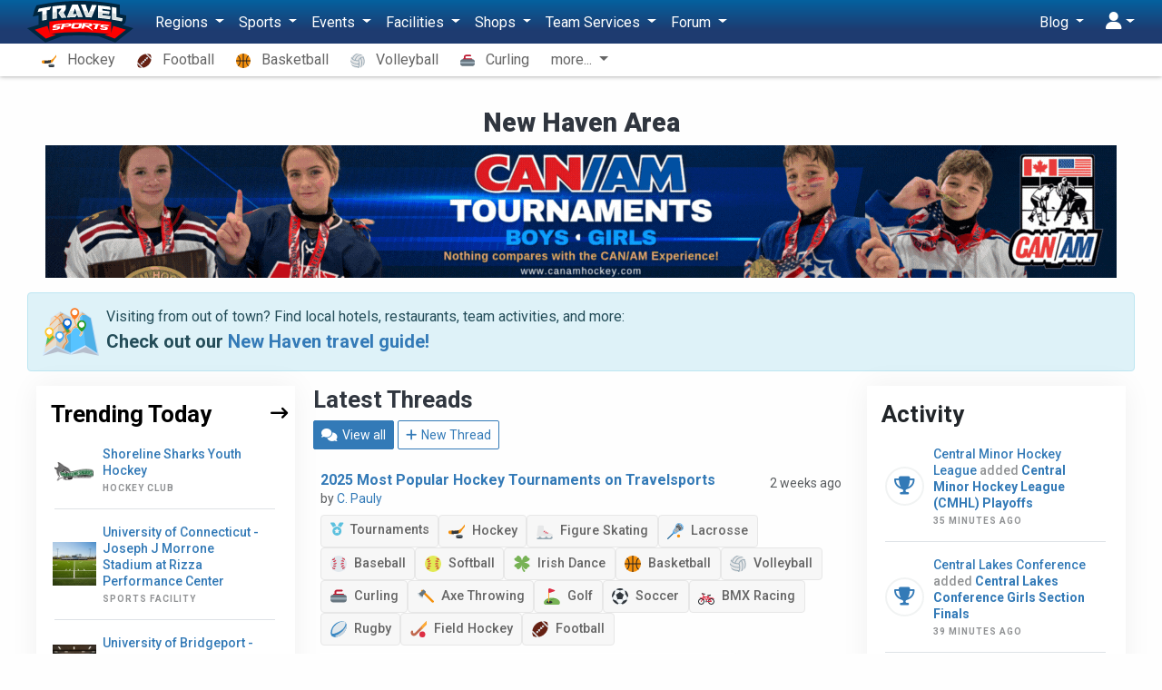

--- FILE ---
content_type: text/html; charset=UTF-8
request_url: https://travelsports.com/new-haven
body_size: 29658
content:
<!DOCTYPE html>
<html lang="en">
<head>
    <meta charset="utf-8">
    <meta http-equiv="X-UA-Compatible" content="IE=edge,chrome=1"/>
    <meta name="viewport" content="width=device-width, initial-scale=1.0, maximum-scale=1.0"/>
    <meta name="csrf-token" content="3wbi8UD8bsoLN9TdiU4gzRQyKvk4rw7Indd5sZ8f"/>
    <meta name="robots" content="max-image-preview:large">

    <title>New Haven Area youth and adult sports tournaments, clubs, and more - Travel Sports</title>


    <meta name="description" content="New Haven Area youth and adult sports tournaments, clubs, and more"/>

    <meta property="og:title" content="New Haven Area youth and adult sports tournaments, clubs, and more - Travel Sports"/>
    <meta property="og:site_name" content="Travel Sports"/>
    <meta property="og:url" content="https://travelsports.com/new-haven"/>
    <meta property="og:type" content="article"/>
    <meta property="og:image" content="http://travelsports.com/images/facebook2.png"/>
    <meta property="og:image:secure_url" content="https://travelsports.com/images/facebook2.png"/>
    <meta property="og:image:type" content="image/png"/>
    <meta property="og:image:width" content="640"/>
    <meta property="og:image:height" content="334"/>
    <meta property="og:description" content="New Haven Area youth and adult sports tournaments, clubs, and more"/>
    <meta property="fb:app_id" content="190558961305017"/>

    <link rel="canonical" href="https://travelsports.com/new-haven">

    <link rel="shortcut icon" href="https://s3.us-east-1.amazonaws.com/s3.travelsports.com/assets/favicon.ico">
    <link rel="apple-touch-icon-precomposed" href="https://s3.us-east-1.amazonaws.com/s3.travelsports.com/assets/touchicon3.webp">

    <!-- Global site tag (gtag.js) - Google Analytics -->
    <script async src="https://www.googletagmanager.com/gtag/js?id=UA-157139594-1"></script>
    <script async src="https://www.googletagmanager.com/gtag/js?id=G-6B6YG1441V"></script>
    <script>
        window.dataLayer = window.dataLayer || [];
        function gtag(){dataLayer.push(arguments);}
        gtag('js', new Date());

        gtag('config', 'UA-157139594-1'); 
        gtag('config', 'G-6B6YG1441V'); 
    </script>

	<!-- Google Tag Manager -->
	<script>(function(w,d,s,l,i){w[l]=w[l]||[];w[l].push({'gtm.start':
	new Date().getTime(),event:'gtm.js'});var f=d.getElementsByTagName(s)[0],
	j=d.createElement(s),dl=l!='dataLayer'?'&l='+l:'';j.async=true;j.src=
	'https://www.googletagmanager.com/gtm.js?id='+i+dl;f.parentNode.insertBefore(j,f);
	})(window,document,'script','dataLayer','GTM-T5KQJBB');</script>
	<!-- End Google Tag Manager -->

    



    <script src="https://kit.fontawesome.com/9182070e73.js" crossorigin="anonymous"></script>

    <link rel="preload" as="style" href="https://travelsports.com/build/assets/travelsports-DqVPFdMx.css" /><link rel="preload" as="style" href="https://travelsports.com/build/assets/desktop-BsJpYmkb.css" /><link rel="stylesheet" href="https://travelsports.com/build/assets/travelsports-DqVPFdMx.css" /><link rel="stylesheet" href="https://travelsports.com/build/assets/desktop-BsJpYmkb.css" />    
            <style>
            .breadcrumb {
                opacity: 0;
                height: 0;
                width: 0;
                padding: 0;
                margin: 0;
                visibility: hidden;
            }
        </style>
    </head>
<body id="page-welcome"
      class="  position-relative has-sub-nav"
      data-bs-spy="scroll" data-bs-target="#navbar-sections" data-offset="150">

<!-- Google Tag Manager (noscript) -->
<noscript><iframe src="https://www.googletagmanager.com/ns.html?id=GTM-T5KQJBB"
height="0" width="0" style="display:none;visibility:hidden"></iframe></noscript>
<!-- End Google Tag Manager (noscript) -->





<div id="app" class="container">
    
    <div class="container-xs">
    
    </div>

    
    

    
    
            <div class="text-center pt-3">
            <h1>New Haven Area</h1>

                    </div>
    
    <p id="region-header-image" class="container text-center"></p>

            <div class="alert alert-info">
            <div class="d-flex">
                <div class="flex-grow-0 me-2">
                    <img src="https://s3.amazonaws.com/s3.travelsports.com/maps/travel-guide.png" alt="Travel Guide" style="width:62px;height:52.5px">
                </div>
                <div class="lh-3">
                    <p class="mb-1">
                        Visiting from out of town? Find local hotels, restaurants, team activities, and more:
                    </p>
                    <p class="fs-4 fw-semibold mb-0">
                        Check out our <a
                                href="/new-haven/travel-guide">New Haven
                            travel guide!</a>
                    </p>
                </div>
            </div>
        </div>
    
    <section class="mt-3">
        <div class="container">
            <div class="row">
                <div class="col-12 col-lg-6 order-0 order-lg-1">
                                            <h2 class="mb-2">Latest Threads</h2>

<p>
    <a href="https://travelsports.com/forum?region=new-haven" class="btn btn-sm btn-primary">
        <i class="fas fa-comments"></i> View all
    </a>

    <a href="https://travelsports.com/forum/threads/create?region=new-haven" class="btn btn-sm btn-outline-primary">
        <i class="fas fa-plus"></i> New Thread
    </a>
</p>

<table class="table mb-3">
    <tbody>
                    <tr>
                <td>
                    <div class="d-flex justify-content-between mb-2">
                        <div class="d-flex align-items-start gap-2">
                            
                            <div class="lh-3">
                                <a href="https://travelsports.com/forum/threads/2025-most-popular-hockey-tournaments-on-travelsports" class="fw-semibold">
                                    2025 Most Popular Hockey Tournaments on Travelsports
                                </a>
                                                                    <br>
                                    <small class="text-muted">
                                        by
                                        <a href="https://travelsports.com/forum/users/7">
                                            C. Pauly
                                        </a>
                                    </small>
                                                            </div>
                        </div>

                        <div class="text-end">
                            <small class="text-muted">
                                2 weeks ago
                            </small>
                        </div>
                    </div>

                    <div class="d-flex flex-wrap align-items-stretch gap-2">
            <a
            href="https://travelsports.com/forum?category=tournaments"
            class="badge badge-md bg-default"
        >
            <i class="text-info me-1 fa-solid fa-medal"></i>
            Tournaments
        </a>
    
    
                        <a
                href="https://travelsports.com/forum?sport=hockey"
                class="badge badge-md bg-default"
            >
                <img
                        src="https://s3.amazonaws.com/s3.travelsports.com/assets/svg/hockey.svg"
                        class="align-middle me-1"
                        style="width: 18px; height: 18px"
                />
                Hockey
            </a>
                    <a
                href="https://travelsports.com/forum?sport=figure-skating"
                class="badge badge-md bg-default"
            >
                <img
                        src="https://s3.amazonaws.com/s3.travelsports.com/assets/svg/figure-skating.svg"
                        class="align-middle me-1"
                        style="width: 18px; height: 18px"
                />
                Figure Skating
            </a>
                    <a
                href="https://travelsports.com/forum?sport=lacrosse"
                class="badge badge-md bg-default"
            >
                <img
                        src="https://s3.amazonaws.com/s3.travelsports.com/assets/svg/lacrosse.svg"
                        class="align-middle me-1"
                        style="width: 18px; height: 18px"
                />
                Lacrosse
            </a>
                    <a
                href="https://travelsports.com/forum?sport=baseball"
                class="badge badge-md bg-default"
            >
                <img
                        src="https://s3.amazonaws.com/s3.travelsports.com/assets/svg/baseball.svg"
                        class="align-middle me-1"
                        style="width: 18px; height: 18px"
                />
                Baseball
            </a>
                    <a
                href="https://travelsports.com/forum?sport=softball"
                class="badge badge-md bg-default"
            >
                <img
                        src="https://s3.amazonaws.com/s3.travelsports.com/assets/svg/softball.svg"
                        class="align-middle me-1"
                        style="width: 18px; height: 18px"
                />
                Softball
            </a>
                    <a
                href="https://travelsports.com/forum?sport=irish-dance"
                class="badge badge-md bg-default"
            >
                <img
                        src="https://s3.amazonaws.com/s3.travelsports.com/assets/svg/irish-dance.svg"
                        class="align-middle me-1"
                        style="width: 18px; height: 18px"
                />
                Irish Dance
            </a>
                    <a
                href="https://travelsports.com/forum?sport=basketball"
                class="badge badge-md bg-default"
            >
                <img
                        src="https://s3.amazonaws.com/s3.travelsports.com/assets/svg/basketball.svg"
                        class="align-middle me-1"
                        style="width: 18px; height: 18px"
                />
                Basketball
            </a>
                    <a
                href="https://travelsports.com/forum?sport=volleyball"
                class="badge badge-md bg-default"
            >
                <img
                        src="https://s3.amazonaws.com/s3.travelsports.com/assets/svg/volleyball.svg"
                        class="align-middle me-1"
                        style="width: 18px; height: 18px"
                />
                Volleyball
            </a>
                    <a
                href="https://travelsports.com/forum?sport=curling"
                class="badge badge-md bg-default"
            >
                <img
                        src="https://s3.amazonaws.com/s3.travelsports.com/assets/svg/curling.svg"
                        class="align-middle me-1"
                        style="width: 18px; height: 18px"
                />
                Curling
            </a>
                    <a
                href="https://travelsports.com/forum?sport=axe-throwing"
                class="badge badge-md bg-default"
            >
                <img
                        src="https://s3.amazonaws.com/s3.travelsports.com/assets/svg/axe-throwing.svg"
                        class="align-middle me-1"
                        style="width: 18px; height: 18px"
                />
                Axe Throwing
            </a>
                    <a
                href="https://travelsports.com/forum?sport=golf"
                class="badge badge-md bg-default"
            >
                <img
                        src="https://s3.amazonaws.com/s3.travelsports.com/assets/svg/golf.svg"
                        class="align-middle me-1"
                        style="width: 18px; height: 18px"
                />
                Golf
            </a>
                    <a
                href="https://travelsports.com/forum?sport=soccer"
                class="badge badge-md bg-default"
            >
                <img
                        src="https://s3.amazonaws.com/s3.travelsports.com/assets/svg/soccer.svg"
                        class="align-middle me-1"
                        style="width: 18px; height: 18px"
                />
                Soccer
            </a>
                    <a
                href="https://travelsports.com/forum?sport=bmx-racing"
                class="badge badge-md bg-default"
            >
                <img
                        src="https://s3.amazonaws.com/s3.travelsports.com/assets/svg/bmx-racing.svg"
                        class="align-middle me-1"
                        style="width: 18px; height: 18px"
                />
                BMX Racing
            </a>
                    <a
                href="https://travelsports.com/forum?sport=rugby"
                class="badge badge-md bg-default"
            >
                <img
                        src="https://s3.amazonaws.com/s3.travelsports.com/assets/svg/rugby.svg"
                        class="align-middle me-1"
                        style="width: 18px; height: 18px"
                />
                Rugby
            </a>
                    <a
                href="https://travelsports.com/forum?sport=field-hockey"
                class="badge badge-md bg-default"
            >
                <img
                        src="https://s3.amazonaws.com/s3.travelsports.com/assets/svg/field-hockey.svg"
                        class="align-middle me-1"
                        style="width: 18px; height: 18px"
                />
                Field Hockey
            </a>
                    <a
                href="https://travelsports.com/forum?sport=football"
                class="badge badge-md bg-default"
            >
                <img
                        src="https://s3.amazonaws.com/s3.travelsports.com/assets/svg/football.svg"
                        class="align-middle me-1"
                        style="width: 18px; height: 18px"
                />
                Football
            </a>
            
    </div>

                                            <div
                                class="d-flex gap-3 my-2 w-100 overflow-hidden"
                        >
                                                            <div class="card shadow-sm position-relative p-2">
                                    <div class="bg-secondary-light hidden-ghost overflow-hidden rounded-1">
                                        <a href="https://travelsports.com/forum/threads/2025-most-popular-hockey-tournaments-on-travelsports">
                                            <img src="https://s3.amazonaws.com/s3.travelsports.com/photos/forum/2026/1/2ItYWX2SkkVXXHYIe583_1768429718_md.webp" alt="Image"
                                                 style="width:100%; height:auto; max-width:440px; max-height:360px:">
                                        </a>
                                    </div>
                                </div>
                                                    </div>
                                    </td>
            </tr>
                    <tr>
                <td>
                    <div class="d-flex justify-content-between mb-2">
                        <div class="d-flex align-items-start gap-2">
                            
                            <div class="lh-3">
                                <a href="https://travelsports.com/forum/threads/happy-new-year" class="fw-semibold">
                                    Happy New Year
                                </a>
                                                                    <br>
                                    <small class="text-muted">
                                        by
                                        <a href="https://travelsports.com/forum/users/7">
                                            C. Pauly
                                        </a>
                                    </small>
                                                            </div>
                        </div>

                        <div class="text-end">
                            <small class="text-muted">
                                3 weeks ago
                            </small>
                        </div>
                    </div>

                    <div class="d-flex flex-wrap align-items-stretch gap-2">
            <a
            href="https://travelsports.com/forum?category=announcements"
            class="badge badge-md bg-default"
        >
            <i class="text-info me-1 fa-solid fa-megaphone"></i>
            Announcements
        </a>
    
    
                        <a
                href="https://travelsports.com/forum?sport=hockey"
                class="badge badge-md bg-default"
            >
                <img
                        src="https://s3.amazonaws.com/s3.travelsports.com/assets/svg/hockey.svg"
                        class="align-middle me-1"
                        style="width: 18px; height: 18px"
                />
                Hockey
            </a>
                    <a
                href="https://travelsports.com/forum?sport=figure-skating"
                class="badge badge-md bg-default"
            >
                <img
                        src="https://s3.amazonaws.com/s3.travelsports.com/assets/svg/figure-skating.svg"
                        class="align-middle me-1"
                        style="width: 18px; height: 18px"
                />
                Figure Skating
            </a>
                    <a
                href="https://travelsports.com/forum?sport=lacrosse"
                class="badge badge-md bg-default"
            >
                <img
                        src="https://s3.amazonaws.com/s3.travelsports.com/assets/svg/lacrosse.svg"
                        class="align-middle me-1"
                        style="width: 18px; height: 18px"
                />
                Lacrosse
            </a>
                    <a
                href="https://travelsports.com/forum?sport=baseball"
                class="badge badge-md bg-default"
            >
                <img
                        src="https://s3.amazonaws.com/s3.travelsports.com/assets/svg/baseball.svg"
                        class="align-middle me-1"
                        style="width: 18px; height: 18px"
                />
                Baseball
            </a>
                    <a
                href="https://travelsports.com/forum?sport=softball"
                class="badge badge-md bg-default"
            >
                <img
                        src="https://s3.amazonaws.com/s3.travelsports.com/assets/svg/softball.svg"
                        class="align-middle me-1"
                        style="width: 18px; height: 18px"
                />
                Softball
            </a>
                    <a
                href="https://travelsports.com/forum?sport=irish-dance"
                class="badge badge-md bg-default"
            >
                <img
                        src="https://s3.amazonaws.com/s3.travelsports.com/assets/svg/irish-dance.svg"
                        class="align-middle me-1"
                        style="width: 18px; height: 18px"
                />
                Irish Dance
            </a>
                    <a
                href="https://travelsports.com/forum?sport=basketball"
                class="badge badge-md bg-default"
            >
                <img
                        src="https://s3.amazonaws.com/s3.travelsports.com/assets/svg/basketball.svg"
                        class="align-middle me-1"
                        style="width: 18px; height: 18px"
                />
                Basketball
            </a>
                    <a
                href="https://travelsports.com/forum?sport=volleyball"
                class="badge badge-md bg-default"
            >
                <img
                        src="https://s3.amazonaws.com/s3.travelsports.com/assets/svg/volleyball.svg"
                        class="align-middle me-1"
                        style="width: 18px; height: 18px"
                />
                Volleyball
            </a>
                    <a
                href="https://travelsports.com/forum?sport=curling"
                class="badge badge-md bg-default"
            >
                <img
                        src="https://s3.amazonaws.com/s3.travelsports.com/assets/svg/curling.svg"
                        class="align-middle me-1"
                        style="width: 18px; height: 18px"
                />
                Curling
            </a>
                    <a
                href="https://travelsports.com/forum?sport=axe-throwing"
                class="badge badge-md bg-default"
            >
                <img
                        src="https://s3.amazonaws.com/s3.travelsports.com/assets/svg/axe-throwing.svg"
                        class="align-middle me-1"
                        style="width: 18px; height: 18px"
                />
                Axe Throwing
            </a>
                    <a
                href="https://travelsports.com/forum?sport=golf"
                class="badge badge-md bg-default"
            >
                <img
                        src="https://s3.amazonaws.com/s3.travelsports.com/assets/svg/golf.svg"
                        class="align-middle me-1"
                        style="width: 18px; height: 18px"
                />
                Golf
            </a>
                    <a
                href="https://travelsports.com/forum?sport=soccer"
                class="badge badge-md bg-default"
            >
                <img
                        src="https://s3.amazonaws.com/s3.travelsports.com/assets/svg/soccer.svg"
                        class="align-middle me-1"
                        style="width: 18px; height: 18px"
                />
                Soccer
            </a>
                    <a
                href="https://travelsports.com/forum?sport=bmx-racing"
                class="badge badge-md bg-default"
            >
                <img
                        src="https://s3.amazonaws.com/s3.travelsports.com/assets/svg/bmx-racing.svg"
                        class="align-middle me-1"
                        style="width: 18px; height: 18px"
                />
                BMX Racing
            </a>
                    <a
                href="https://travelsports.com/forum?sport=rugby"
                class="badge badge-md bg-default"
            >
                <img
                        src="https://s3.amazonaws.com/s3.travelsports.com/assets/svg/rugby.svg"
                        class="align-middle me-1"
                        style="width: 18px; height: 18px"
                />
                Rugby
            </a>
                    <a
                href="https://travelsports.com/forum?sport=field-hockey"
                class="badge badge-md bg-default"
            >
                <img
                        src="https://s3.amazonaws.com/s3.travelsports.com/assets/svg/field-hockey.svg"
                        class="align-middle me-1"
                        style="width: 18px; height: 18px"
                />
                Field Hockey
            </a>
                    <a
                href="https://travelsports.com/forum?sport=football"
                class="badge badge-md bg-default"
            >
                <img
                        src="https://s3.amazonaws.com/s3.travelsports.com/assets/svg/football.svg"
                        class="align-middle me-1"
                        style="width: 18px; height: 18px"
                />
                Football
            </a>
            
    </div>

                                            <div
                                class="d-flex gap-3 my-2 w-100 overflow-hidden"
                        >
                                                            <div class="card shadow-sm position-relative p-2">
                                    <div class="bg-secondary-light hidden-ghost overflow-hidden rounded-1">
                                        <a href="https://travelsports.com/forum/threads/happy-new-year">
                                            <img src="https://s3.amazonaws.com/s3.travelsports.com/photos/forum/2026/1/j5q6dxnRZdNAbruSzNgH_1767651450_md.webp" alt="Image"
                                                 style="width:100%; height:auto; max-width:440px; max-height:360px:">
                                        </a>
                                    </div>
                                </div>
                                                    </div>
                                    </td>
            </tr>
                    <tr>
                <td>
                    <div class="d-flex justify-content-between mb-2">
                        <div class="d-flex align-items-start gap-2">
                                                            <a href="https://travelsports.com/forum/threads/2024-2025-northern-collegiate-hockey-association-ncha-slaats-cup-playoffs-champions-announced">
                                    <img
                                            src="https://s3.amazonaws.com/s3.travelsports.com/leagues/logos/WtE7lsUE2bBxx0WM3JgQ_1626284374_sm.png"
                                            style="width: 64px; height: auto"
                                    />
                                </a>
                            
                            <div class="lh-3">
                                <a href="https://travelsports.com/forum/threads/2024-2025-northern-collegiate-hockey-association-ncha-slaats-cup-playoffs-champions-announced" class="fw-semibold">
                                    2024 - 2025 Northern Collegiate Hockey Association (NCHA) Slaats Cup Playoffs Champions Announced!
                                </a>
                                                                    <br>
                                    <small class="text-muted">
                                        by
                                        <a href="https://travelsports.com/forum/users/11533">
                                            Coach
                                        </a>
                                    </small>
                                                            </div>
                        </div>

                        <div class="text-end">
                            <small class="text-muted">
                                4 months ago
                            </small>
                        </div>
                    </div>

                    <div class="d-flex flex-wrap align-items-stretch gap-2">
            <a
            href="https://travelsports.com/forum?category=tournaments"
            class="badge badge-md bg-default"
        >
            <i class="text-info me-1 fa-solid fa-medal"></i>
            Tournaments
        </a>
    
    
                        <a
                href="https://travelsports.com/forum?sport=hockey"
                class="badge badge-md bg-default"
            >
                <img
                        src="https://s3.amazonaws.com/s3.travelsports.com/assets/svg/hockey.svg"
                        class="align-middle me-1"
                        style="width: 18px; height: 18px"
                />
                Hockey
            </a>
            
    </div>

                                    </td>
            </tr>
                    <tr>
                <td>
                    <div class="d-flex justify-content-between mb-2">
                        <div class="d-flex align-items-start gap-2">
                                                            <a href="https://travelsports.com/forum/threads/2024-2025-northern-collegiate-hockey-association-ncha-harris-cup-playoffs-champions-announced">
                                    <img
                                            src="https://s3.amazonaws.com/s3.travelsports.com/leagues/logos/WtE7lsUE2bBxx0WM3JgQ_1626284374_sm.png"
                                            style="width: 64px; height: auto"
                                    />
                                </a>
                            
                            <div class="lh-3">
                                <a href="https://travelsports.com/forum/threads/2024-2025-northern-collegiate-hockey-association-ncha-harris-cup-playoffs-champions-announced" class="fw-semibold">
                                    2024 - 2025 Northern Collegiate Hockey Association (NCHA) Harris Cup Playoffs Champions Announced!
                                </a>
                                                                    <br>
                                    <small class="text-muted">
                                        by
                                        <a href="https://travelsports.com/forum/users/11533">
                                            Coach
                                        </a>
                                    </small>
                                                            </div>
                        </div>

                        <div class="text-end">
                            <small class="text-muted">
                                4 months ago
                            </small>
                        </div>
                    </div>

                    <div class="d-flex flex-wrap align-items-stretch gap-2">
            <a
            href="https://travelsports.com/forum?category=tournaments"
            class="badge badge-md bg-default"
        >
            <i class="text-info me-1 fa-solid fa-medal"></i>
            Tournaments
        </a>
    
    
                        <a
                href="https://travelsports.com/forum?sport=hockey"
                class="badge badge-md bg-default"
            >
                <img
                        src="https://s3.amazonaws.com/s3.travelsports.com/assets/svg/hockey.svg"
                        class="align-middle me-1"
                        style="width: 18px; height: 18px"
                />
                Hockey
            </a>
            
    </div>

                                    </td>
            </tr>
                    <tr>
                <td>
                    <div class="d-flex justify-content-between mb-2">
                        <div class="d-flex align-items-start gap-2">
                                                            <a href="https://travelsports.com/forum/threads/2024-2025-new-england-hockey-conference-nehc-womens-championship-champions-announced">
                                    <img
                                            src="https://s3.amazonaws.com/s3.travelsports.com/tournaments/logos/5tY37B09hqr4hqkMmaMa_1646071077_sm.png"
                                            style="width: 64px; height: auto"
                                    />
                                </a>
                            
                            <div class="lh-3">
                                <a href="https://travelsports.com/forum/threads/2024-2025-new-england-hockey-conference-nehc-womens-championship-champions-announced" class="fw-semibold">
                                    2024 - 2025 New England Hockey Conference (NEHC) - Women&#039;s Championship Champions Announced!
                                </a>
                                                                    <br>
                                    <small class="text-muted">
                                        by
                                        <a href="https://travelsports.com/forum/users/11533">
                                            Coach
                                        </a>
                                    </small>
                                                            </div>
                        </div>

                        <div class="text-end">
                            <small class="text-muted">
                                4 months ago
                            </small>
                        </div>
                    </div>

                    <div class="d-flex flex-wrap align-items-stretch gap-2">
            <a
            href="https://travelsports.com/forum?category=tournaments"
            class="badge badge-md bg-default"
        >
            <i class="text-info me-1 fa-solid fa-medal"></i>
            Tournaments
        </a>
    
    
                        <a
                href="https://travelsports.com/forum?sport=hockey"
                class="badge badge-md bg-default"
            >
                <img
                        src="https://s3.amazonaws.com/s3.travelsports.com/assets/svg/hockey.svg"
                        class="align-middle me-1"
                        style="width: 18px; height: 18px"
                />
                Hockey
            </a>
            
    </div>

                                    </td>
            </tr>
                    <tr>
                <td>
                    <div class="d-flex justify-content-between mb-2">
                        <div class="d-flex align-items-start gap-2">
                                                            <a href="https://travelsports.com/forum/threads/2024-2025-new-england-hockey-conference-nehc-mens-championship-champions-announced">
                                    <img
                                            src="https://s3.amazonaws.com/s3.travelsports.com/tournaments/logos/5tY37B09hqr4hqkMmaMa_1646071077_sm.png"
                                            style="width: 64px; height: auto"
                                    />
                                </a>
                            
                            <div class="lh-3">
                                <a href="https://travelsports.com/forum/threads/2024-2025-new-england-hockey-conference-nehc-mens-championship-champions-announced" class="fw-semibold">
                                    2024 - 2025 New England Hockey Conference (NEHC) - Men&#039;s Championship Champions Announced!
                                </a>
                                                                    <br>
                                    <small class="text-muted">
                                        by
                                        <a href="https://travelsports.com/forum/users/11533">
                                            Coach
                                        </a>
                                    </small>
                                                            </div>
                        </div>

                        <div class="text-end">
                            <small class="text-muted">
                                4 months ago
                            </small>
                        </div>
                    </div>

                    <div class="d-flex flex-wrap align-items-stretch gap-2">
            <a
            href="https://travelsports.com/forum?category=tournaments"
            class="badge badge-md bg-default"
        >
            <i class="text-info me-1 fa-solid fa-medal"></i>
            Tournaments
        </a>
    
    
                        <a
                href="https://travelsports.com/forum?sport=hockey"
                class="badge badge-md bg-default"
            >
                <img
                        src="https://s3.amazonaws.com/s3.travelsports.com/assets/svg/hockey.svg"
                        class="align-middle me-1"
                        style="width: 18px; height: 18px"
                />
                Hockey
            </a>
            
    </div>

                                    </td>
            </tr>
                    <tr>
                <td>
                    <div class="d-flex justify-content-between mb-2">
                        <div class="d-flex align-items-start gap-2">
                                                            <a href="https://travelsports.com/forum/threads/2024-2025-collegiate-field-hockey-conference-championship-champions-announced">
                                    <img
                                            src="https://s3.amazonaws.com/s3.travelsports.com/leagues/logos/HZ4epD4igSGdkT7s2yKt_1724705291_sm.webp"
                                            style="width: 64px; height: auto"
                                    />
                                </a>
                            
                            <div class="lh-3">
                                <a href="https://travelsports.com/forum/threads/2024-2025-collegiate-field-hockey-conference-championship-champions-announced" class="fw-semibold">
                                    2024 - 2025 Collegiate Field Hockey Conference Championship Champions Announced!
                                </a>
                                                                    <br>
                                    <small class="text-muted">
                                        by
                                        <a href="https://travelsports.com/forum/users/11533">
                                            Coach
                                        </a>
                                    </small>
                                                            </div>
                        </div>

                        <div class="text-end">
                            <small class="text-muted">
                                4 months ago
                            </small>
                        </div>
                    </div>

                    <div class="d-flex flex-wrap align-items-stretch gap-2">
            <a
            href="https://travelsports.com/forum?category=tournaments"
            class="badge badge-md bg-default"
        >
            <i class="text-info me-1 fa-solid fa-medal"></i>
            Tournaments
        </a>
    
    
                        <a
                href="https://travelsports.com/forum?sport=field-hockey"
                class="badge badge-md bg-default"
            >
                <img
                        src="https://s3.amazonaws.com/s3.travelsports.com/assets/svg/field-hockey.svg"
                        class="align-middle me-1"
                        style="width: 18px; height: 18px"
                />
                Field Hockey
            </a>
            
    </div>

                                    </td>
            </tr>
                    <tr>
                <td>
                    <div class="d-flex justify-content-between mb-2">
                        <div class="d-flex align-items-start gap-2">
                                                            <a href="https://travelsports.com/forum/threads/2024-2025-ohio-athletic-conference-mens-basketball-tournament-champions-announced">
                                    <img
                                            src="https://s3.amazonaws.com/s3.travelsports.com/leagues/logos/uBq5McStTjIB2jXSynpv_1658328880_sm.png"
                                            style="width: 64px; height: auto"
                                    />
                                </a>
                            
                            <div class="lh-3">
                                <a href="https://travelsports.com/forum/threads/2024-2025-ohio-athletic-conference-mens-basketball-tournament-champions-announced" class="fw-semibold">
                                    2024 - 2025 Ohio Athletic Conference - Men&#039;s Basketball Tournament Champions Announced!
                                </a>
                                                                    <br>
                                    <small class="text-muted">
                                        by
                                        <a href="https://travelsports.com/forum/users/11533">
                                            Coach
                                        </a>
                                    </small>
                                                            </div>
                        </div>

                        <div class="text-end">
                            <small class="text-muted">
                                4 months ago
                            </small>
                        </div>
                    </div>

                    <div class="d-flex flex-wrap align-items-stretch gap-2">
            <a
            href="https://travelsports.com/forum?category=tournaments"
            class="badge badge-md bg-default"
        >
            <i class="text-info me-1 fa-solid fa-medal"></i>
            Tournaments
        </a>
    
    
                        <a
                href="https://travelsports.com/forum?sport=basketball"
                class="badge badge-md bg-default"
            >
                <img
                        src="https://s3.amazonaws.com/s3.travelsports.com/assets/svg/basketball.svg"
                        class="align-middle me-1"
                        style="width: 18px; height: 18px"
                />
                Basketball
            </a>
            
    </div>

                                    </td>
            </tr>
            </tbody>
</table>
                    
                    <div class="row no-interruptions px-4 mb-4 trend_post_mob">
                        <div class="col-md-6">
    <h2 class="fs-24 fw-bold mb-2 dark-red mt-3">
        Trending Sports
    </h2>

    <div class="trending_slider">
		        <div class="box">
             <div class="img position-relative mb-2">
                <img decoding="async" src="https://s3.amazonaws.com/s3.travelsports.com/photos/uploads/2025/2/vOICacLaCecG9AbKGU5I_1738790787_sm.webp"
                     alt="Hockey" />
				<a class="box-fill" href="https://hockey.travelsports.com"></a>
            </div>
            <div class="d-flex align-items-center justify-content-between">
                <h2 class="fs-16 fw-bold mb-0 ls-2 text-uppercase">
                    <a href="https://hockey.travelsports.com">Hockey</a>
                </h2>
                <span class="h5 mb-0">
                    <a href="https://hockey.travelsports.com">
                        <i aria-hidden="true" class="fas fa-long-arrow-right ms-1"></i>
                    </a>
                </span>
            </div>
        </div>
		        <div class="box">
             <div class="img position-relative mb-2">
                <img decoding="async" src="https://s3.amazonaws.com/s3.travelsports.com/photos/uploads/2025/2/HsdMedAjwKTsqbx5Xs5A_1738789667_sm.webp"
                     alt="Football" />
				<a class="box-fill" href="https://football.travelsports.com"></a>
            </div>
            <div class="d-flex align-items-center justify-content-between">
                <h2 class="fs-16 fw-bold mb-0 ls-2 text-uppercase">
                    <a href="https://football.travelsports.com">Football</a>
                </h2>
                <span class="h5 mb-0">
                    <a href="https://football.travelsports.com">
                        <i aria-hidden="true" class="fas fa-long-arrow-right ms-1"></i>
                    </a>
                </span>
            </div>
        </div>
		        <div class="box">
             <div class="img position-relative mb-2">
                <img decoding="async" src="https://s3.amazonaws.com/s3.travelsports.com/photos/uploads/2025/2/q5Q92EVqj26UKGcbJPAK_1738790831_sm.webp"
                     alt="Basketball" />
				<a class="box-fill" href="https://basketball.travelsports.com"></a>
            </div>
            <div class="d-flex align-items-center justify-content-between">
                <h2 class="fs-16 fw-bold mb-0 ls-2 text-uppercase">
                    <a href="https://basketball.travelsports.com">Basketball</a>
                </h2>
                <span class="h5 mb-0">
                    <a href="https://basketball.travelsports.com">
                        <i aria-hidden="true" class="fas fa-long-arrow-right ms-1"></i>
                    </a>
                </span>
            </div>
        </div>
		        <div class="box">
             <div class="img position-relative mb-2">
                <img decoding="async" src="https://s3.amazonaws.com/s3.travelsports.com/photos/uploads/2025/2/xHFiM1wMQlNz07WBWPmL_1738790918_sm.webp"
                     alt="Volleyball" />
				<a class="box-fill" href="https://volleyball.travelsports.com"></a>
            </div>
            <div class="d-flex align-items-center justify-content-between">
                <h2 class="fs-16 fw-bold mb-0 ls-2 text-uppercase">
                    <a href="https://volleyball.travelsports.com">Volleyball</a>
                </h2>
                <span class="h5 mb-0">
                    <a href="https://volleyball.travelsports.com">
                        <i aria-hidden="true" class="fas fa-long-arrow-right ms-1"></i>
                    </a>
                </span>
            </div>
        </div>
		        <div class="box">
             <div class="img position-relative mb-2">
                <img decoding="async" src="https://s3.amazonaws.com/s3.travelsports.com/photos/uploads/2025/2/Zyxhdwf6NrcOT4iYXjmM_1738789727_sm.webp"
                     alt="Curling" />
				<a class="box-fill" href="https://curling.travelsports.com"></a>
            </div>
            <div class="d-flex align-items-center justify-content-between">
                <h2 class="fs-16 fw-bold mb-0 ls-2 text-uppercase">
                    <a href="https://curling.travelsports.com">Curling</a>
                </h2>
                <span class="h5 mb-0">
                    <a href="https://curling.travelsports.com">
                        <i aria-hidden="true" class="fas fa-long-arrow-right ms-1"></i>
                    </a>
                </span>
            </div>
        </div>
		        <div class="box">
             <div class="img position-relative mb-2">
                <img decoding="async" src="https://s3.amazonaws.com/s3.travelsports.com/photos/uploads/2025/2/dMIoRNNfWREPzYryWPk4_1738790656_sm.webp"
                     alt="Soccer" />
				<a class="box-fill" href="https://soccer.travelsports.com"></a>
            </div>
            <div class="d-flex align-items-center justify-content-between">
                <h2 class="fs-16 fw-bold mb-0 ls-2 text-uppercase">
                    <a href="https://soccer.travelsports.com">Soccer</a>
                </h2>
                <span class="h5 mb-0">
                    <a href="https://soccer.travelsports.com">
                        <i aria-hidden="true" class="fas fa-long-arrow-right ms-1"></i>
                    </a>
                </span>
            </div>
        </div>
		        <div class="box">
             <div class="img position-relative mb-2">
                <img decoding="async" src="https://s3.amazonaws.com/s3.travelsports.com/photos/uploads/2025/2/At8riU85I6CFUZoN26BH_1738791000_sm.webp"
                     alt="Lacrosse" />
				<a class="box-fill" href="https://lacrosse.travelsports.com"></a>
            </div>
            <div class="d-flex align-items-center justify-content-between">
                <h2 class="fs-16 fw-bold mb-0 ls-2 text-uppercase">
                    <a href="https://lacrosse.travelsports.com">Lacrosse</a>
                </h2>
                <span class="h5 mb-0">
                    <a href="https://lacrosse.travelsports.com">
                        <i aria-hidden="true" class="fas fa-long-arrow-right ms-1"></i>
                    </a>
                </span>
            </div>
        </div>
		        <div class="box">
             <div class="img position-relative mb-2">
                <img decoding="async" src="https://s3.amazonaws.com/s3.travelsports.com/photos/uploads/2025/2/7fk42eAaquLJ5gey8DxS_1738791021_sm.webp"
                     alt="Golf" />
				<a class="box-fill" href="https://golf.travelsports.com"></a>
            </div>
            <div class="d-flex align-items-center justify-content-between">
                <h2 class="fs-16 fw-bold mb-0 ls-2 text-uppercase">
                    <a href="https://golf.travelsports.com">Golf</a>
                </h2>
                <span class="h5 mb-0">
                    <a href="https://golf.travelsports.com">
                        <i aria-hidden="true" class="fas fa-long-arrow-right ms-1"></i>
                    </a>
                </span>
            </div>
        </div>
		        <div class="box">
             <div class="img position-relative mb-2">
                <img decoding="async" src="https://s3.amazonaws.com/s3.travelsports.com/photos/uploads/2025/2/ruxbjRYpkx3ymldjz0oJ_1738790056_sm.webp"
                     alt="Baseball" />
				<a class="box-fill" href="https://baseball.travelsports.com"></a>
            </div>
            <div class="d-flex align-items-center justify-content-between">
                <h2 class="fs-16 fw-bold mb-0 ls-2 text-uppercase">
                    <a href="https://baseball.travelsports.com">Baseball</a>
                </h2>
                <span class="h5 mb-0">
                    <a href="https://baseball.travelsports.com">
                        <i aria-hidden="true" class="fas fa-long-arrow-right ms-1"></i>
                    </a>
                </span>
            </div>
        </div>
		        <div class="box">
             <div class="img position-relative mb-2">
                <img decoding="async" src="https://s3.amazonaws.com/s3.travelsports.com/photos/uploads/2025/2/CMS2OVGjvZW4l2Idc3pK_1738791300_sm.webp"
                     alt="Figure Skating" />
				<a class="box-fill" href="https://figure-skating.travelsports.com"></a>
            </div>
            <div class="d-flex align-items-center justify-content-between">
                <h2 class="fs-16 fw-bold mb-0 ls-2 text-uppercase">
                    <a href="https://figure-skating.travelsports.com">Figure Skating</a>
                </h2>
                <span class="h5 mb-0">
                    <a href="https://figure-skating.travelsports.com">
                        <i aria-hidden="true" class="fas fa-long-arrow-right ms-1"></i>
                    </a>
                </span>
            </div>
        </div>
		        <div class="box">
             <div class="img position-relative mb-2">
                <img decoding="async" src="https://s3.amazonaws.com/s3.travelsports.com/photos/uploads/2025/2/5GpQvFK6PzX4ucpE10wf_1738791148_sm.webp"
                     alt="Field Hockey" />
				<a class="box-fill" href="https://field-hockey.travelsports.com"></a>
            </div>
            <div class="d-flex align-items-center justify-content-between">
                <h2 class="fs-16 fw-bold mb-0 ls-2 text-uppercase">
                    <a href="https://field-hockey.travelsports.com">Field Hockey</a>
                </h2>
                <span class="h5 mb-0">
                    <a href="https://field-hockey.travelsports.com">
                        <i aria-hidden="true" class="fas fa-long-arrow-right ms-1"></i>
                    </a>
                </span>
            </div>
        </div>
		        <div class="box">
             <div class="img position-relative mb-2">
                <img decoding="async" src="https://s3.amazonaws.com/s3.travelsports.com/photos/uploads/2025/2/JXaB1zWSkGDExVJEsldb_1738791368_sm.webp"
                     alt="Softball" />
				<a class="box-fill" href="https://softball.travelsports.com"></a>
            </div>
            <div class="d-flex align-items-center justify-content-between">
                <h2 class="fs-16 fw-bold mb-0 ls-2 text-uppercase">
                    <a href="https://softball.travelsports.com">Softball</a>
                </h2>
                <span class="h5 mb-0">
                    <a href="https://softball.travelsports.com">
                        <i aria-hidden="true" class="fas fa-long-arrow-right ms-1"></i>
                    </a>
                </span>
            </div>
        </div>
		        <div class="box">
             <div class="img position-relative mb-2">
                <img decoding="async" src="https://s3.amazonaws.com/s3.travelsports.com/photos/uploads/2025/2/SrQ0TCUTrZktyyEIiWOF_1738791316_sm.webp"
                     alt="Irish Dance" />
				<a class="box-fill" href="https://irish-dance.travelsports.com"></a>
            </div>
            <div class="d-flex align-items-center justify-content-between">
                <h2 class="fs-16 fw-bold mb-0 ls-2 text-uppercase">
                    <a href="https://irish-dance.travelsports.com">Irish Dance</a>
                </h2>
                <span class="h5 mb-0">
                    <a href="https://irish-dance.travelsports.com">
                        <i aria-hidden="true" class="fas fa-long-arrow-right ms-1"></i>
                    </a>
                </span>
            </div>
        </div>
		        <div class="box">
             <div class="img position-relative mb-2">
                <img decoding="async" src="https://s3.amazonaws.com/s3.travelsports.com/photos/uploads/2025/2/0UrulUtxFFNHXKY8i36M_1738791263_sm.webp"
                     alt="Rugby" />
				<a class="box-fill" href="https://rugby.travelsports.com"></a>
            </div>
            <div class="d-flex align-items-center justify-content-between">
                <h2 class="fs-16 fw-bold mb-0 ls-2 text-uppercase">
                    <a href="https://rugby.travelsports.com">Rugby</a>
                </h2>
                <span class="h5 mb-0">
                    <a href="https://rugby.travelsports.com">
                        <i aria-hidden="true" class="fas fa-long-arrow-right ms-1"></i>
                    </a>
                </span>
            </div>
        </div>
		        <div class="box">
             <div class="img position-relative mb-2">
                <img decoding="async" src="https://s3.amazonaws.com/s3.travelsports.com/photos/uploads/2025/12/2zxvrfEBWFMx8yYCDx0V_1766192044_sm.webp"
                     alt="Flag Football" />
				<a class="box-fill" href="https://flag-football.travelsports.com"></a>
            </div>
            <div class="d-flex align-items-center justify-content-between">
                <h2 class="fs-16 fw-bold mb-0 ls-2 text-uppercase">
                    <a href="https://flag-football.travelsports.com">Flag Football</a>
                </h2>
                <span class="h5 mb-0">
                    <a href="https://flag-football.travelsports.com">
                        <i aria-hidden="true" class="fas fa-long-arrow-right ms-1"></i>
                    </a>
                </span>
            </div>
        </div>
		    </div>
</div>

                        <div class="col-md-6">
    <h2 class="fs-24 fw-bold mb-2 dark-red ps-3 mt-3">
        Featured Regions
    </h2>

    <div class="Featured_regions_slide">
                    <div class="box">
                <div class="img position-relative mb-2">
                    <img decoding="async" src="https://s3.amazonaws.com/s3.travelsports.com/photos/uploads/2022/8/la57Paueg33I3h6Gwr8C_1660029237_md.webp"
                         alt="Chicago" />
					<a class="box-fill" href="/chicago"></a>
                </div>
                <div class="d-flex align-items-center justify-content-between">
                    <h2 class="fs-16 fw-bold mb-0 ls-2 text-uppercase">
                        <a href="/chicago">Chicago</a>
                    </h2>
                    <span class="h5 mb-0">
                        <a href="/chicago">
                            <i aria-hidden="true" class="fas fa-long-arrow-right ms-1"></i>
                        </a>
                    </span>
                </div>
            </div>
                    <div class="box">
                <div class="img position-relative mb-2">
                    <img decoding="async" src="https://s3.amazonaws.com/s3.travelsports.com/photos/uploads/2022/8/C6PI6sslLxTePIF91bxT_1660028846_md.webp"
                         alt="Dallas" />
					<a class="box-fill" href="/dallas"></a>
                </div>
                <div class="d-flex align-items-center justify-content-between">
                    <h2 class="fs-16 fw-bold mb-0 ls-2 text-uppercase">
                        <a href="/dallas">Dallas</a>
                    </h2>
                    <span class="h5 mb-0">
                        <a href="/dallas">
                            <i aria-hidden="true" class="fas fa-long-arrow-right ms-1"></i>
                        </a>
                    </span>
                </div>
            </div>
                    <div class="box">
                <div class="img position-relative mb-2">
                    <img decoding="async" src="https://s3.amazonaws.com/s3.travelsports.com/photos/uploads/2022/8/HbjepGTBRXmfzYq7vBTD_1660029134_md.webp"
                         alt="Las Vegas" />
					<a class="box-fill" href="/las-vegas"></a>
                </div>
                <div class="d-flex align-items-center justify-content-between">
                    <h2 class="fs-16 fw-bold mb-0 ls-2 text-uppercase">
                        <a href="/las-vegas">Las Vegas</a>
                    </h2>
                    <span class="h5 mb-0">
                        <a href="/las-vegas">
                            <i aria-hidden="true" class="fas fa-long-arrow-right ms-1"></i>
                        </a>
                    </span>
                </div>
            </div>
                    <div class="box">
                <div class="img position-relative mb-2">
                    <img decoding="async" src="https://s3.amazonaws.com/s3.travelsports.com/photos/uploads/2022/8/grdKJg9MOdWX2IgkdByK_1661780153_md.webp"
                         alt="Atlanta" />
					<a class="box-fill" href="/atlanta"></a>
                </div>
                <div class="d-flex align-items-center justify-content-between">
                    <h2 class="fs-16 fw-bold mb-0 ls-2 text-uppercase">
                        <a href="/atlanta">Atlanta</a>
                    </h2>
                    <span class="h5 mb-0">
                        <a href="/atlanta">
                            <i aria-hidden="true" class="fas fa-long-arrow-right ms-1"></i>
                        </a>
                    </span>
                </div>
            </div>
                    <div class="box">
                <div class="img position-relative mb-2">
                    <img decoding="async" src="https://s3.amazonaws.com/s3.travelsports.com/photos/uploads/2022/9/yJGWtKBkiTBs0MaS8IJE_1663598622_md.webp"
                         alt="St. Louis" />
					<a class="box-fill" href="/st-louis"></a>
                </div>
                <div class="d-flex align-items-center justify-content-between">
                    <h2 class="fs-16 fw-bold mb-0 ls-2 text-uppercase">
                        <a href="/st-louis">St. Louis</a>
                    </h2>
                    <span class="h5 mb-0">
                        <a href="/st-louis">
                            <i aria-hidden="true" class="fas fa-long-arrow-right ms-1"></i>
                        </a>
                    </span>
                </div>
            </div>
                    <div class="box">
                <div class="img position-relative mb-2">
                    <img decoding="async" src="https://s3.amazonaws.com/s3.travelsports.com/photos/uploads/2022/8/Eotx1pRiR3x5Ob4jKk8m_1661655484_md.webp"
                         alt="Houston" />
					<a class="box-fill" href="/houston"></a>
                </div>
                <div class="d-flex align-items-center justify-content-between">
                    <h2 class="fs-16 fw-bold mb-0 ls-2 text-uppercase">
                        <a href="/houston">Houston</a>
                    </h2>
                    <span class="h5 mb-0">
                        <a href="/houston">
                            <i aria-hidden="true" class="fas fa-long-arrow-right ms-1"></i>
                        </a>
                    </span>
                </div>
            </div>
            </div>
</div>
                    </div>

                    <hr class="mt-0" />

                                                                
                    

                    <div class="py-3">
    <h2 class="d-flex align-items-center justify-content-between mb-0 fw-bold head_set_mob">
        Upcoming Tournaments

        <a href="/tournaments"
           class="btn btn-light rounded-0 fs-16 d-flex align-items-center justify-content-between gap-3">
            View All
            <i class="fas fa-long-arrow-right"></i>
        </a>
    </h2>
</div>

<div class="up_tabs mt-2">

















    <div class="tab-content">
        <div class="tab-pane active" id="All" role="tabpanel" aria-labelledby="All-tab">
            <entity-list url="tournaments" component-name="NewTournament"
                         :limit="6"
                         
                         :region="'new-haven'"
                         :show-business="false"
                         :searchable="false" :filterable="false" :show-pagination="false"
                         :infinite="false"></entity-list>
        </div>
    </div>
</div>

                    <hr class="mt-5" />

                    <div class="py-3">
    <h2 class="d-flex align-items-center justify-content-between mb-0 fw-bold head_set_mob">
        Upcoming Clinics

        <a href="/clinics"
           class="btn btn-light rounded-0 fs-16 d-flex align-items-center justify-content-between gap-3">
            View All
            <i class="fas fa-long-arrow-right"></i>
        </a>
    </h2>
</div>

<div class="up_tabs mt-2">

















    <div class="tab-content">
        <div class="tab-pane active" id="All" role="tabpanel" aria-labelledby="All-tab">
            <entity-list url="clinics" component-name="NewClinic"
                         :limit="6"
                         
                         :region="'new-haven'"
                         :show-business="false"
                         :searchable="false" :filterable="false" :show-pagination="false"
                         :infinite="false"></entity-list>
        </div>
    </div>
</div>
                </div>

                <div class="col-12 col-sm-6 col-lg-3 order-0">
                    <div class="card no-interruptions mb-4">
    <div class="card-body pe-2 pt-3 pb-4">
        <div class="row">
            <div class="d-flex align-items-center justify-content-between mb-3">
                <h2 class="fw-bold mb-0">
                    <a href="/trends" class="text-black">Trending Today</a>
                </h2>
                <span class="h5 mb-0">
                    <a href="/trends" class="text-black">
                        <i aria-hidden="true" class="fas fa-long-arrow-right ms-1"></i>
                    </a>
                </span>
            </div>
        </div>
        <div class="p-1 pe-4 home-scrolling-section scroll">
                                            <div class="row align-items-center border-bottom py-3 ms-0">
                    <div class="icon_box d-flex align-items-center justify-content-center px-0">
                                                <img src="https://s3.amazonaws.com/s3.travelsports.com/clubs/logos/8usMDKBipvplnwcQgms3_1602628281_sm.png"
                             class="object-fit-contain"
                             alt="Logo" style="max-width:56px; max-height:48px">
                                            </div>
                    <div class="col flex-grow-1">
                        <a href="#">
                            <p class="fw-500 lh-3 mb-1 fs-14">
                                <a href="/clubs/shoreline-sharks-youth-hockey">
                                    Shoreline Sharks Youth Hockey
                                </a>
                            </p>
                            <p class="text-uppercase fw-semibold fs-10 ls-1 text-body-tertiary lh-3 mb-0">
                                                                    Hockey Club
                                                                                            </p>
                        </a>
                    </div>
                </div>
                                                            <div class="row align-items-center border-bottom py-3 ms-0">
                    <div class="icon_box d-flex align-items-center justify-content-center px-0">
                                                <img src="https://s3.amazonaws.com/s3.travelsports.com/photos/uploads/2025/2/DujHy3AERULqMcKti4DR_1738791486_md.webp"
                             class="object-fit-cover"
                             alt="Logo" style="max-width:56px; max-height:48px">
                                            </div>
                    <div class="col flex-grow-1">
                        <a href="#">
                            <p class="fw-500 lh-3 mb-1 fs-14">
                                <a href="/facilities/university-of-connecticut-joseph-j-morrone-stadium-at-rizza-performance-center">
                                    University of Connecticut - Joseph J Morrone Stadium at Rizza Performance Center
                                </a>
                            </p>
                            <p class="text-uppercase fw-semibold fs-10 ls-1 text-body-tertiary lh-3 mb-0">
                                                                    Sports Facility
                                                                                            </p>
                        </a>
                    </div>
                </div>
                                                            <div class="row align-items-center border-bottom py-3 ms-0">
                    <div class="icon_box d-flex align-items-center justify-content-center px-0">
                                                <img src="https://s3.amazonaws.com/s3.travelsports.com/photos/uploads/2025/2/ikspKAXQLcUk6SehX8Tb_1738791463_md.webp"
                             class="object-fit-cover"
                             alt="Logo" style="max-width:56px; max-height:48px">
                                            </div>
                    <div class="col flex-grow-1">
                        <a href="#">
                            <p class="fw-500 lh-3 mb-1 fs-14">
                                <a href="/facilities/university-of-bridgeport-harvey-hubbell-gymnasium">
                                    University of Bridgeport - Harvey Hubbell Gymnasium
                                </a>
                            </p>
                            <p class="text-uppercase fw-semibold fs-10 ls-1 text-body-tertiary lh-3 mb-0">
                                                                    Fieldhouse/Gym
                                                                                            </p>
                        </a>
                    </div>
                </div>
                                                            <div class="row align-items-center border-bottom py-3 ms-0">
                    <div class="icon_box d-flex align-items-center justify-content-center px-0">
                                                <img src="https://s3.amazonaws.com/s3.travelsports.com/photos/facility_types/2025/6/vLkTw75polY5PW8LovGJ_1750268791_md.webp"
                             class="object-fit-cover"
                             alt="Logo" style="max-width:56px; max-height:48px">
                                            </div>
                    <div class="col flex-grow-1">
                        <a href="#">
                            <p class="fw-500 lh-3 mb-1 fs-14">
                                <a href="/facilities/jack-jackter-intermediate-school-field">
                                    Jack Jackter Intermediate School Field
                                </a>
                            </p>
                            <p class="text-uppercase fw-semibold fs-10 ls-1 text-body-tertiary lh-3 mb-0">
                                                                    Field
                                                                                            </p>
                        </a>
                    </div>
                </div>
                                                            <div class="row align-items-center border-bottom py-3 ms-0">
                    <div class="icon_box d-flex align-items-center justify-content-center px-0">
                                                <img src="https://s3.amazonaws.com/s3.travelsports.com/photos/franchises/2023/11/NtutoyxISUQsh1qUhZQA_1700634906_md.webp"
                             class="object-fit-cover"
                             alt="Logo" style="max-width:56px; max-height:48px">
                                            </div>
                    <div class="col flex-grow-1">
                        <a href="#">
                            <p class="fw-500 lh-3 mb-1 fs-14">
                                <a href="/facilities/dave-and-busters-milford">
                                    Dave &amp; Busters - Milford
                                </a>
                            </p>
                            <p class="text-uppercase fw-semibold fs-10 ls-1 text-body-tertiary lh-3 mb-0">
                                                                    Entertainment Center
                                                                                            </p>
                        </a>
                    </div>
                </div>
                                                            <div class="row align-items-center border-bottom py-3 ms-0">
                    <div class="icon_box d-flex align-items-center justify-content-center px-0">
                                                <img src="https://s3.amazonaws.com/s3.travelsports.com/photos/uploads/2025/2/QtK33InANBUmYbKtGsv1_1738791770_md.webp"
                             class="object-fit-cover"
                             alt="Logo" style="max-width:56px; max-height:48px">
                                            </div>
                    <div class="col flex-grow-1">
                        <a href="#">
                            <p class="fw-500 lh-3 mb-1 fs-14">
                                <a href="/facilities/lenihan-school-of-irish-dance-studio-1">
                                    Lenihan School of Irish Dance Studio
                                </a>
                            </p>
                            <p class="text-uppercase fw-semibold fs-10 ls-1 text-body-tertiary lh-3 mb-0">
                                                                    Dance Studio
                                                                                            </p>
                        </a>
                    </div>
                </div>
                                                            <div class="row align-items-center border-bottom py-3 ms-0">
                    <div class="icon_box d-flex align-items-center justify-content-center px-0">
                                                <img src="https://s3.amazonaws.com/s3.travelsports.com/photos/facility_types/2025/6/sYhjXA96SzuXNLDoQi9N_1750269171_md.webp"
                             class="object-fit-cover"
                             alt="Logo" style="max-width:56px; max-height:48px">
                                            </div>
                    <div class="col flex-grow-1">
                        <a href="#">
                            <p class="fw-500 lh-3 mb-1 fs-14">
                                <a href="/facilities/quinnipiac-university-quinnipiac-soccer-and-lacrosse-stadium">
                                    Quinnipiac University - Quinnipiac Soccer &amp; Lacrosse Stadium
                                </a>
                            </p>
                            <p class="text-uppercase fw-semibold fs-10 ls-1 text-body-tertiary lh-3 mb-0">
                                                                    Sports Facility
                                                                                            </p>
                        </a>
                    </div>
                </div>
                                                            <div class="row align-items-center border-bottom py-3 ms-0">
                    <div class="icon_box d-flex align-items-center justify-content-center px-0">
                                                <img src="https://s3.amazonaws.com/s3.travelsports.com/photos/facility_types/2025/6/vLkTw75polY5PW8LovGJ_1750268791_md.webp"
                             class="object-fit-cover"
                             alt="Logo" style="max-width:56px; max-height:48px">
                                            </div>
                    <div class="col flex-grow-1">
                        <a href="#">
                            <p class="fw-500 lh-3 mb-1 fs-14">
                                <a href="/facilities/john-m-moriarty-elementary-school-field">
                                    John M. Moriarty Elementary School Field
                                </a>
                            </p>
                            <p class="text-uppercase fw-semibold fs-10 ls-1 text-body-tertiary lh-3 mb-0">
                                                                    Field
                                                                                            </p>
                        </a>
                    </div>
                </div>
                                                            <div class="row align-items-center border-bottom py-3 ms-0">
                    <div class="icon_box d-flex align-items-center justify-content-center px-0">
                                                <img src="https://s3.amazonaws.com/s3.travelsports.com/photos/facility_types/2025/6/DaorWameTLdsHyuHe79v_1750269030_md.webp"
                             class="object-fit-cover"
                             alt="Logo" style="max-width:56px; max-height:48px">
                                            </div>
                    <div class="col flex-grow-1">
                        <a href="#">
                            <p class="fw-500 lh-3 mb-1 fs-14">
                                <a href="/facilities/torrington-high-school-field">
                                    Torrington High School Field
                                </a>
                            </p>
                            <p class="text-uppercase fw-semibold fs-10 ls-1 text-body-tertiary lh-3 mb-0">
                                                                    Field
                                                                                            </p>
                        </a>
                    </div>
                </div>
                                                            <div class="row align-items-center border-bottom py-3 ms-0">
                    <div class="icon_box d-flex align-items-center justify-content-center px-0">
                                                <img src="https://s3.amazonaws.com/s3.travelsports.com/photos/uploads/2025/2/boqTvRn32WIAhI9YLw8e_1738791710_md.webp"
                             class="object-fit-cover"
                             alt="Logo" style="max-width:56px; max-height:48px">
                                            </div>
                    <div class="col flex-grow-1">
                        <a href="#">
                            <p class="fw-500 lh-3 mb-1 fs-14">
                                <a href="/rinks/ingalls-rink">
                                    Ingalls Rink
                                </a>
                            </p>
                            <p class="text-uppercase fw-semibold fs-10 ls-1 text-body-tertiary lh-3 mb-0">
                                                                    Ice Rink
                                                                                            </p>
                        </a>
                    </div>
                </div>
                                    </div>
    </div>
</div>

                    <div class="card mb-4">
        <div class="card-body py-4">
            <a href="/register"
               class="login btn btn-light w-100 mb-3 rounded-0 fs-16 d-flex align-items-center justify-content-center">Sign
                Up</a>

            <a href="/login"
               class="login btn btn-light w-100 rounded-0 fs-16 d-flex align-items-center justify-content-center">Log
                In</a>
        </div>
    </div>

                    <div class="card mb-4">
    <div class="card-body">
        <h2 class="fs-24 fw-bold mb-0">Featured Stats</h2>

        <div class="row align-items-center pt-3 ms-0">
            <div class="status_box d-flex align-items-center justify-content-center px-0">
                <p class="fw-500 lh-3 fs-24 mb-0">
                  46k<span class="fs-14">+</span>
                </p>
            </div>
            <div class="col flex-grow-1">
                <p class="fw-500 lh-3 mb-0 fs-14">Tournaments</p>
            </div>
        </div>

        <div class="row align-items-center pt-3 ms-0">
            <div class="status_box d-flex align-items-center justify-content-center px-0">
                <p class="fw-500 lh-3 fs-24 mb-0">
                    56k<span class="fs-14">+</span>
                </p>
            </div>
            <div class="col flex-grow-1">
                <p class="fw-500 lh-3 mb-0 fs-14">Clubs</p>
            </div>
        </div>

        <div class="row align-items-center border-0 pt-3 ms-0">
            <div class="status_box d-flex align-items-center justify-content-center px-0">
                <p class="fw-500 lh-3 fs-24 mb-0">
                    72k<span class="fs-14">+</span>
                </p>
            </div>
            <div class="col flex-grow-1">
                <p class="fw-500 lh-3 mb-0 fs-14">Facilities</p>
            </div>
        </div>
    </div>
</div>

                    
                    <div class="card mb-4">
    <div class="card-body">
        <div class="row">
            <div class="d-flex align-items-center justify-content-between mb-2">
                <h2 class="fs-24 fw-bold mb-0"> Featured Regions </h2>
            </div>
        </div>
        <div class="ps-1 pe-3">
                                        <div class="row align-items-center  py-3 ms-0">
                    <div class="w-43 h-43 d-flex bg-cover align-items-center justify-content-center px-0 border border-2 rounded-circle"
                         style="background-image:url(https://s3.amazonaws.com/s3.travelsports.com/photos/uploads/2022/8/la57Paueg33I3h6Gwr8C_1660029237_tn.webp)">
                        <a class="d-block w-100 h-100" href="/chicago"></a>
                    </div>
                    <div class="col flex-grow-1">
                        <p class="fw-500 lh-3 mb-1 fs-14">
                            <a href="/chicago">
                                Chicago
                            </a>
                        </p>
                                                    <p class="text-uppercase fw-semibold fs-10 ls-1 text-body-tertiary lh-3 mb-0">
                                2.4k 
								tournaments
                            </p>
                                            </div>
                </div>
                                            <div class="row align-items-center border-top py-3 ms-0">
                    <div class="w-43 h-43 d-flex bg-cover align-items-center justify-content-center px-0 border border-2 rounded-circle"
                         style="background-image:url(https://s3.amazonaws.com/s3.travelsports.com/photos/uploads/2022/8/C6PI6sslLxTePIF91bxT_1660028846_tn.webp)">
                        <a class="d-block w-100 h-100" href="/dallas"></a>
                    </div>
                    <div class="col flex-grow-1">
                        <p class="fw-500 lh-3 mb-1 fs-14">
                            <a href="/dallas">
                                Dallas
                            </a>
                        </p>
                                                    <p class="text-uppercase fw-semibold fs-10 ls-1 text-body-tertiary lh-3 mb-0">
                                1.7k 
								tournaments
                            </p>
                                            </div>
                </div>
                                            <div class="row align-items-center border-top py-3 ms-0">
                    <div class="w-43 h-43 d-flex bg-cover align-items-center justify-content-center px-0 border border-2 rounded-circle"
                         style="background-image:url(https://s3.amazonaws.com/s3.travelsports.com/photos/uploads/2022/8/HbjepGTBRXmfzYq7vBTD_1660029134_tn.webp)">
                        <a class="d-block w-100 h-100" href="/las-vegas"></a>
                    </div>
                    <div class="col flex-grow-1">
                        <p class="fw-500 lh-3 mb-1 fs-14">
                            <a href="/las-vegas">
                                Las Vegas
                            </a>
                        </p>
                                                    <p class="text-uppercase fw-semibold fs-10 ls-1 text-body-tertiary lh-3 mb-0">
                                1.3k 
								tournaments
                            </p>
                                            </div>
                </div>
                                            <div class="row align-items-center border-top py-3 ms-0">
                    <div class="w-43 h-43 d-flex bg-cover align-items-center justify-content-center px-0 border border-2 rounded-circle"
                         style="background-image:url(https://s3.amazonaws.com/s3.travelsports.com/photos/uploads/2022/8/grdKJg9MOdWX2IgkdByK_1661780153_tn.webp)">
                        <a class="d-block w-100 h-100" href="/atlanta"></a>
                    </div>
                    <div class="col flex-grow-1">
                        <p class="fw-500 lh-3 mb-1 fs-14">
                            <a href="/atlanta">
                                Atlanta
                            </a>
                        </p>
                                                    <p class="text-uppercase fw-semibold fs-10 ls-1 text-body-tertiary lh-3 mb-0">
                                1.3k 
								tournaments
                            </p>
                                            </div>
                </div>
                                            <div class="row align-items-center border-top py-3 ms-0">
                    <div class="w-43 h-43 d-flex bg-cover align-items-center justify-content-center px-0 border border-2 rounded-circle"
                         style="background-image:url(https://s3.amazonaws.com/s3.travelsports.com/photos/uploads/2022/9/yJGWtKBkiTBs0MaS8IJE_1663598622_tn.webp)">
                        <a class="d-block w-100 h-100" href="/st-louis"></a>
                    </div>
                    <div class="col flex-grow-1">
                        <p class="fw-500 lh-3 mb-1 fs-14">
                            <a href="/st-louis">
                                St. Louis
                            </a>
                        </p>
                                                    <p class="text-uppercase fw-semibold fs-10 ls-1 text-body-tertiary lh-3 mb-0">
                                1.2k 
								tournaments
                            </p>
                                            </div>
                </div>
                                            <div class="row align-items-center border-top py-3 ms-0">
                    <div class="w-43 h-43 d-flex bg-cover align-items-center justify-content-center px-0 border border-2 rounded-circle"
                         style="background-image:url(https://s3.amazonaws.com/s3.travelsports.com/photos/uploads/2022/8/Eotx1pRiR3x5Ob4jKk8m_1661655484_tn.webp)">
                        <a class="d-block w-100 h-100" href="/houston"></a>
                    </div>
                    <div class="col flex-grow-1">
                        <p class="fw-500 lh-3 mb-1 fs-14">
                            <a href="/houston">
                                Houston
                            </a>
                        </p>
                                                    <p class="text-uppercase fw-semibold fs-10 ls-1 text-body-tertiary lh-3 mb-0">
                                1.2k 
								tournaments
                            </p>
                                            </div>
                </div>
                                    </div>
    </div>
</div>

                                    </div>

                <div id="sidebar" class="col-12 col-sm-6 col-lg-3 order-1 order-lg-2">
                    <div class="card no-interruptions mb-4">
    <div class="card-body pe-2 pt-3 pb-4">
        <div class="row">
            <div class="d-flex align-items-center justify-content-between mb-3">
                <h2 class="mb-0 fw-bold">Activity</h2>
            </div>
        </div>
        <div class="p-1 pe-4 home-scrolling-section scroll">
                        <div class="row align-items-center border-bottom py-3 ms-0">
                <div class="icon_box bordered d-flex align-items-center justify-content-center px-0">
                    <i class="fas fa-trophy text-primary fa-125x fa-fw"></i>
                </div>
                <div class="col flex-grow-1">
                                            <p class="fw-500 lh-3 mb-1 fs-14">
                            <a href="/leagues/central-minor-hockey-league">
                                Central Minor Hockey League
                            </a><span class="text-body-tertiary">added <a href="/tournaments/central-minor-hockey-league-cmhl-playoffs"><strong>Central Minor Hockey League (CMHL) Playoffs</strong></a></span>
                        </p>
                                        <p class="text-uppercase fw-semibold fs-10 ls-1 text-body-tertiary lh-3 mb-0">
                        35 minutes ago
                    </p>
                </div>
            </div>
                        <div class="row align-items-center border-bottom py-3 ms-0">
                <div class="icon_box bordered d-flex align-items-center justify-content-center px-0">
                    <i class="fas fa-trophy text-primary fa-125x fa-fw"></i>
                </div>
                <div class="col flex-grow-1">
                                            <p class="fw-500 lh-3 mb-1 fs-14">
                            <a href="/leagues/central-lakes-conference">
                                Central Lakes Conference
                            </a><span class="text-body-tertiary">added <a href="/tournaments/central-lakes-conference-girls-section-finals"><strong>Central Lakes Conference Girls Section Finals</strong></a></span>
                        </p>
                                        <p class="text-uppercase fw-semibold fs-10 ls-1 text-body-tertiary lh-3 mb-0">
                        39 minutes ago
                    </p>
                </div>
            </div>
                        <div class="row align-items-center border-bottom py-3 ms-0">
                <div class="icon_box bordered d-flex align-items-center justify-content-center px-0">
                    <i class="fas fa-trophy text-primary fa-125x fa-fw"></i>
                </div>
                <div class="col flex-grow-1">
                                            <p class="fw-500 lh-3 mb-1 fs-14">
                            <a href="/leagues/central-lakes-conference">
                                Central Lakes Conference
                            </a><span class="text-body-tertiary">added <a href="/tournaments/central-lakes-conference-boys-section-finals"><strong>Central Lakes Conference Boys Section Finals</strong></a></span>
                        </p>
                                        <p class="text-uppercase fw-semibold fs-10 ls-1 text-body-tertiary lh-3 mb-0">
                        41 minutes ago
                    </p>
                </div>
            </div>
                        <div class="row align-items-center border-bottom py-3 ms-0">
                <div class="icon_box bordered d-flex align-items-center justify-content-center px-0">
                    <i class="fas fa-trophy text-primary fa-125x fa-fw"></i>
                </div>
                <div class="col flex-grow-1">
                                            <p class="fw-500 lh-3 mb-1 fs-14">
                            <a href="/leagues/central-florida-high-school-hockey-league">
                                Central Florida High School Hockey League
                            </a><span class="text-body-tertiary">added <a href="/tournaments/central-florida-high-school-hockey-league-playoffs"><strong>Central Florida High School Hockey League Playoffs</strong></a></span>
                        </p>
                                        <p class="text-uppercase fw-semibold fs-10 ls-1 text-body-tertiary lh-3 mb-0">
                        1 hour ago
                    </p>
                </div>
            </div>
                        <div class="row align-items-center border-bottom py-3 ms-0">
                <div class="icon_box bordered d-flex align-items-center justify-content-center px-0">
                    <i class="fas fa-trophy text-primary fa-125x fa-fw"></i>
                </div>
                <div class="col flex-grow-1">
                                            <p class="fw-500 lh-3 mb-1 fs-14">
                            <a href="/leagues/central-canada-hockey-league">
                                Central Canada Hockey League
                            </a><span class="text-body-tertiary">added <a href="/tournaments/central-canada-hockey-league-playoffs"><strong>Central Canada Hockey League Playoffs</strong></a></span>
                        </p>
                                        <p class="text-uppercase fw-semibold fs-10 ls-1 text-body-tertiary lh-3 mb-0">
                        1 hour ago
                    </p>
                </div>
            </div>
                        <div class="row align-items-center border-bottom py-3 ms-0">
                <div class="icon_box bordered d-flex align-items-center justify-content-center px-0">
                    <i class="fas fa-hockey-sticks text-primary fa-125x fa-fw"></i>
                </div>
                <div class="col flex-grow-1">
                                            <p class="fw-500 lh-3 mb-1 fs-14">
                            <a href="/leagues/central-canada-hockey-league">
                                Central Canada Hockey League
                            </a><span class="text-body-tertiary">added <a href="/clinics/central-canada-hockey-league-central-canada-hockey-league-showcase"><strong>Central Canada Hockey League Showcase</strong></a></span>
                        </p>
                                        <p class="text-uppercase fw-semibold fs-10 ls-1 text-body-tertiary lh-3 mb-0">
                        2 hours ago
                    </p>
                </div>
            </div>
                        <div class="row align-items-center border-bottom py-3 ms-0">
                <div class="icon_box bordered d-flex align-items-center justify-content-center px-0">
                    <i class="fas fa-pennant text-success fa-125x fa-fw"></i>
                </div>
                <div class="col flex-grow-1">
                                            <p class="fw-500 lh-3 mb-1 fs-14">
                            <a href="/facilities/hoop-habits">
                                Hoop Habits
                            </a><span class="text-body-tertiary">was added to Travel Sports</span>
                        </p>
                                        <p class="text-uppercase fw-semibold fs-10 ls-1 text-body-tertiary lh-3 mb-0">
                        4 hours ago
                    </p>
                </div>
            </div>
                        <div class="row align-items-center border-bottom py-3 ms-0">
                <div class="icon_box bordered d-flex align-items-center justify-content-center px-0">
                    <i class="fas fa-address-card text-success fa-125x fa-fw"></i>
                </div>
                <div class="col flex-grow-1">
                                            <p class="fw-500 lh-3 mb-1 fs-14">
                            <a href="/clubs/fusion-volleyball-club-3">
                                Fusion Volleyball Club
                            </a><span class="text-body-tertiary">was added to Travel Sports</span>
                        </p>
                                        <p class="text-uppercase fw-semibold fs-10 ls-1 text-body-tertiary lh-3 mb-0">
                        8 hours ago
                    </p>
                </div>
            </div>
                        <div class="row align-items-center border-bottom py-3 ms-0">
                <div class="icon_box bordered d-flex align-items-center justify-content-center px-0">
                    <i class="fas fa-pennant text-success fa-125x fa-fw"></i>
                </div>
                <div class="col flex-grow-1">
                                            <p class="fw-500 lh-3 mb-1 fs-14">
                            <a href="/facilities/bernal-intermediate-school-gym">
                                Bernal Intermediate School - Gym
                            </a><span class="text-body-tertiary">was added to Travel Sports</span>
                        </p>
                                        <p class="text-uppercase fw-semibold fs-10 ls-1 text-body-tertiary lh-3 mb-0">
                        10 hours ago
                    </p>
                </div>
            </div>
                        <div class="row align-items-center border-bottom py-3 ms-0">
                <div class="icon_box bordered d-flex align-items-center justify-content-center px-0">
                    <i class="fas fa-pennant text-success fa-125x fa-fw"></i>
                </div>
                <div class="col flex-grow-1">
                                            <p class="fw-500 lh-3 mb-1 fs-14">
                            <a href="/facilities/edenvale-community-center">
                                Edenvale Community Center
                            </a><span class="text-body-tertiary">was added to Travel Sports</span>
                        </p>
                                        <p class="text-uppercase fw-semibold fs-10 ls-1 text-body-tertiary lh-3 mb-0">
                        10 hours ago
                    </p>
                </div>
            </div>
                        <div class="row align-items-center border-bottom py-3 ms-0">
                <div class="icon_box bordered d-flex align-items-center justify-content-center px-0">
                    <i class="fas fa-pennant text-success fa-125x fa-fw"></i>
                </div>
                <div class="col flex-grow-1">
                                            <p class="fw-500 lh-3 mb-1 fs-14">
                            <a href="/facilities/independence-high-school-gym-1">
                                Independence High School - Gym
                            </a><span class="text-body-tertiary">was added to Travel Sports</span>
                        </p>
                                        <p class="text-uppercase fw-semibold fs-10 ls-1 text-body-tertiary lh-3 mb-0">
                        10 hours ago
                    </p>
                </div>
            </div>
                        <div class="row align-items-center border-bottom py-3 ms-0">
                <div class="icon_box bordered d-flex align-items-center justify-content-center px-0">
                    <i class="fas fa-trophy text-primary fa-125x fa-fw"></i>
                </div>
                <div class="col flex-grow-1">
                                            <p class="fw-500 lh-3 mb-1 fs-14">
                            <a href="/leagues/catholic-high-school-league">
                                Catholic High School League
                            </a><span class="text-body-tertiary">added <a href="/tournaments/boys-cardinal-varsity-ice-hockey-playoffs"><strong>Boys Cardinal Varsity Ice Hockey Playoffs</strong></a></span>
                        </p>
                                        <p class="text-uppercase fw-semibold fs-10 ls-1 text-body-tertiary lh-3 mb-0">
                        18 hours ago
                    </p>
                </div>
            </div>
                        <div class="row align-items-center border-bottom py-3 ms-0">
                <div class="icon_box bordered d-flex align-items-center justify-content-center px-0">
                    <i class="fas fa-trophy text-primary fa-125x fa-fw"></i>
                </div>
                <div class="col flex-grow-1">
                                            <p class="fw-500 lh-3 mb-1 fs-14">
                            <a href="/leagues/catholic-high-school-league">
                                Catholic High School League
                            </a><span class="text-body-tertiary">added <a href="/tournaments/boys-boys-bishop-varsity-ice-hockey-playoff"><strong>Boys Bishop Varsity Ice Hockey Playoffs</strong></a></span>
                        </p>
                                        <p class="text-uppercase fw-semibold fs-10 ls-1 text-body-tertiary lh-3 mb-0">
                        18 hours ago
                    </p>
                </div>
            </div>
                        <div class="row align-items-center border-bottom py-3 ms-0">
                <div class="icon_box bordered d-flex align-items-center justify-content-center px-0">
                    <i class="fas fa-trophy text-primary fa-125x fa-fw"></i>
                </div>
                <div class="col flex-grow-1">
                                            <p class="fw-500 lh-3 mb-1 fs-14">
                            <a href="/clubs/drummondville-voltigeurs-minor-hockey-association">
                                Drummondville Voltigeurs Minor Hockey Association
                            </a><span class="text-body-tertiary">added <a href="/tournaments/tournoi-national-de-hockey-m18-de-drummondville-1"><strong>Tournoi National de Hockey M18 de Drummondville</strong></a></span>
                        </p>
                                        <p class="text-uppercase fw-semibold fs-10 ls-1 text-body-tertiary lh-3 mb-0">
                        18 hours ago
                    </p>
                </div>
            </div>
                        <div class="row align-items-center border-bottom py-3 ms-0">
                <div class="icon_box bordered d-flex align-items-center justify-content-center px-0">
                    <i class="fas fa-trophy text-primary fa-125x fa-fw"></i>
                </div>
                <div class="col flex-grow-1">
                                            <p class="fw-500 lh-3 mb-1 fs-14">
                            <a href="/clubs/drummondville-voltigeurs-minor-hockey-association">
                                Drummondville Voltigeurs Minor Hockey Association
                            </a><span class="text-body-tertiary">added <a href="/tournaments/tournoi-national-de-hockey-m18-de-drummondville"><strong>Tournoi National de Hockey M18 de Drummondville</strong></a></span>
                        </p>
                                        <p class="text-uppercase fw-semibold fs-10 ls-1 text-body-tertiary lh-3 mb-0">
                        18 hours ago
                    </p>
                </div>
            </div>
                        <div class="row align-items-center border-bottom py-3 ms-0">
                <div class="icon_box bordered d-flex align-items-center justify-content-center px-0">
                    <i class="fas fa-trophy text-primary fa-125x fa-fw"></i>
                </div>
                <div class="col flex-grow-1">
                                            <p class="fw-500 lh-3 mb-1 fs-14">
                            <a href="/clubs/drummondville-voltigeurs-minor-hockey-association">
                                Drummondville Voltigeurs Minor Hockey Association
                            </a><span class="text-body-tertiary">added <a href="/tournaments/tournoi-feminin-centre-du-quebec"><strong>Tournoi Féminin Centre du Québec</strong></a></span>
                        </p>
                                        <p class="text-uppercase fw-semibold fs-10 ls-1 text-body-tertiary lh-3 mb-0">
                        18 hours ago
                    </p>
                </div>
            </div>
                        <div class="row align-items-center border-bottom py-3 ms-0">
                <div class="icon_box bordered d-flex align-items-center justify-content-center px-0">
                    <i class="fas fa-trophy text-primary fa-125x fa-fw"></i>
                </div>
                <div class="col flex-grow-1">
                                            <p class="fw-500 lh-3 mb-1 fs-14">
                            <a href="/clubs/drummondville-voltigeurs-minor-hockey-association">
                                Drummondville Voltigeurs Minor Hockey Association
                            </a><span class="text-body-tertiary">added <a href="/tournaments/tournoi-interregional-m15-de-drummondville"><strong>Tournoi Interrégional M15 de Drummondville</strong></a></span>
                        </p>
                                        <p class="text-uppercase fw-semibold fs-10 ls-1 text-body-tertiary lh-3 mb-0">
                        18 hours ago
                    </p>
                </div>
            </div>
                        <div class="row align-items-center border-bottom py-3 ms-0">
                <div class="icon_box bordered d-flex align-items-center justify-content-center px-0">
                    <i class="fas fa-trophy text-primary fa-125x fa-fw"></i>
                </div>
                <div class="col flex-grow-1">
                                            <p class="fw-500 lh-3 mb-1 fs-14">
                            <a href="/clubs/drummondville-voltigeurs-minor-hockey-association">
                                Drummondville Voltigeurs Minor Hockey Association
                            </a><span class="text-body-tertiary">added <a href="/tournaments/drummondville-voltigeurs-minor-hockey-association-m9-recreational-tournament-1"><strong>Drummondville Voltigeurs Minor Hockey Association M9 Recreational Tournament</strong></a></span>
                        </p>
                                        <p class="text-uppercase fw-semibold fs-10 ls-1 text-body-tertiary lh-3 mb-0">
                        18 hours ago
                    </p>
                </div>
            </div>
                        <div class="row align-items-center border-bottom py-3 ms-0">
                <div class="icon_box bordered d-flex align-items-center justify-content-center px-0">
                    <i class="fas fa-trophy text-primary fa-125x fa-fw"></i>
                </div>
                <div class="col flex-grow-1">
                                            <p class="fw-500 lh-3 mb-1 fs-14">
                            <a href="/clubs/association-hockey-mineur-saint-lin-laurentides-gaulois">
                                Association Hockey Mineur Saint-Lin-Laurentides Gaulois
                            </a><span class="text-body-tertiary">added <a href="/tournaments/tournoi-provincial-m18-de-st-lin-laurentides-1"><strong>Tournoi Provincial M18 de St-Lin Laurentides</strong></a></span>
                        </p>
                                        <p class="text-uppercase fw-semibold fs-10 ls-1 text-body-tertiary lh-3 mb-0">
                        18 hours ago
                    </p>
                </div>
            </div>
                        <div class="row align-items-center border-bottom py-3 ms-0">
                <div class="icon_box bordered d-flex align-items-center justify-content-center px-0">
                    <i class="fas fa-trophy text-primary fa-125x fa-fw"></i>
                </div>
                <div class="col flex-grow-1">
                                            <p class="fw-500 lh-3 mb-1 fs-14">
                            <a href="/clubs/association-hockey-mineur-saint-lin-laurentides-gaulois">
                                Association Hockey Mineur Saint-Lin-Laurentides Gaulois
                            </a><span class="text-body-tertiary">added <a href="/tournaments/tournoi-provincial-m18-de-st-lin-laurentides"><strong>Tournoi Provincial M18 de St-Lin Laurentides</strong></a></span>
                        </p>
                                        <p class="text-uppercase fw-semibold fs-10 ls-1 text-body-tertiary lh-3 mb-0">
                        19 hours ago
                    </p>
                </div>
            </div>
                    </div>
    </div>
</div>

                    <div class="card mb-4">
    <div class="card-body">
        <h2 class="fs-24 fw-bold">Follow Us</h2>

        <a href="http://facebook.com/TravelSportsElite" target="_blank" rel="nofollow" class="btn btn-sm pt-2 pb-1 btn-facebook btn-icon">
 			<i class="fab fa-fw fa-facebook-f fa-15x text-white"></i>
        </a>

        <a href="http://twitter.com/TravelSportsTS" target="_blank" rel="nofollow" class="btn btn-sm pt-2 pb-1 btn-twitter btn-icon">
			<i class="fab fa-fw fa-x-twitter fa-15x text-white"></i>
        </a>

		<a href="https://instagram.com/travelsportselite" target="_blank" rel="nofollow" class="btn btn-sm pt-2 pb-1 btn-instagram btn-icon">
			<i class="fab fa-fw fa-instagram fa-15x text-white"></i>
		</a>

		<a href="https://linkedin.com/company/travelsports.com" target="_blank" rel="nofollow" class="btn btn-sm pt-2 pb-1 btn-linkedin btn-icon">
			<i class="fab fa-fw fa-linkedin-in fa-15x text-white"></i>
		</a>

		<a href="https://www.youtube.com/channel/UC82XqiMfwmqnqL5rBaHH-dw" target="_blank" rel="nofollow" class="btn btn-sm pt-2 pb-1 btn-youtube btn-icon">
			<i class="fab fa-fw fa-youtube fa-15x text-white"></i>
		</a>

		    </div>
</div>

                    <div class="card mb-4">
    <div class="card-body">
        <p class="fs-16 fw-500 d-flex gap-3">
            <i class="fas fa-arrow-pointer"></i>
            Interested in advertising?
        </p>
        <a href="https://travelsportspartners.com" target="_blank"
           class="btn btn-light w-100 rounded-0 fs-16 d-flex align-items-center justify-content-center">
            Join As A Partner</a>
    </div>
</div>

                    <div class="card mb-4">
    <div class="card-body pe-2 pb-4">
        <div class="row">
            <div class="d-flex align-items-center justify-content-between mb-3">
                <h2 class="fs-24 fw-bold mb-0 me-4">
                    <a href="/weekend-tournaments" class="text-black">
						Find Tournaments by Date
					</a>
                </h2>
                <span class="h5 mb-0">
                    <a href="/weekend-tournaments" class="text-black">
                        <i aria-hidden="true" class="fas fa-long-arrow-right ms-1"></i>
                    </a>
                </span>
            </div>
        </div>
        <div class="p-1 pe-4 home-scrolling-section tourn_by_date">
                            <div class="row align-items-center border-bottom py-3 ms-0">
                    <div class="icon_box bordered d-flex align-items-center justify-content-center px-0">
                        <i class="fad fa-flag-usa duotone-usa fa-12x"></i>
                    </div>
                    <div class="col flex-grow-1">
                        <a href="/weekends/presidents-day/tournaments">
                            <p class="fw-500 lh-3 mb-1 fs-14">Presidents&#039; Day</p>
                        </a>
                    </div>
                </div>
                            <div class="row align-items-center border-bottom py-3 ms-0">
                    <div class="icon_box bordered d-flex align-items-center justify-content-center px-0">
                        <i class="fas fa-clover color-kelly-green fa-12x"></i>
                    </div>
                    <div class="col flex-grow-1">
                        <a href="/weekends/st-patricks-day/tournaments">
                            <p class="fw-500 lh-3 mb-1 fs-14">St. Patrick&#039;s Day</p>
                        </a>
                    </div>
                </div>
                            <div class="row align-items-center border-bottom py-3 ms-0">
                    <div class="icon_box bordered d-flex align-items-center justify-content-center px-0">
                        <i class="fas fa-landmark text-muted fa-12x"></i>
                    </div>
                    <div class="col flex-grow-1">
                        <a href="/weekends/memorial-day-1/tournaments">
                            <p class="fw-500 lh-3 mb-1 fs-14">Memorial Day</p>
                        </a>
                    </div>
                </div>
                            <div class="row align-items-center border-bottom py-3 ms-0">
                    <div class="icon_box bordered d-flex align-items-center justify-content-center px-0">
                        <i class="fab fa-canadian-maple-leaf text-danger fa-12x"></i>
                    </div>
                    <div class="col flex-grow-1">
                        <a href="/weekends/canada-day-1/tournaments">
                            <p class="fw-500 lh-3 mb-1 fs-14">Canada Day (CA)</p>
                        </a>
                    </div>
                </div>
                            <div class="row align-items-center border-bottom py-3 ms-0">
                    <div class="icon_box bordered d-flex align-items-center justify-content-center px-0">
                        <i class="fad fa-flag-usa duotone-usa fa-12x"></i>
                    </div>
                    <div class="col flex-grow-1">
                        <a href="/weekends/july-4th-1/tournaments">
                            <p class="fw-500 lh-3 mb-1 fs-14">July 4th</p>
                        </a>
                    </div>
                </div>
                            <div class="row align-items-center border-bottom py-3 ms-0">
                    <div class="icon_box bordered d-flex align-items-center justify-content-center px-0">
                        <i class="fas fa-gift text-warning fa-12x"></i>
                    </div>
                    <div class="col flex-grow-1">
                        <a href="/weekends/labor-day-1/tournaments">
                            <p class="fw-500 lh-3 mb-1 fs-14">Labor Day</p>
                        </a>
                    </div>
                </div>
                    </div>
    </div>
</div>

                    <div class="card mb-4 cate_tabs">
    <div class="card-body pb-4">
        <div class="row">
            <div class="d-flex lh-2 align-items-center justify-content-between mb-0">
                <h2 class="fs-24 fw-bold mb-0">
                    Sports
                </h2>





            </div>
        </div>
        <div class="p-1">
            <div class="accordion" id="categories-accordion">
                                    <div class="accordion-item border-0 ">
                        <h2 class="accordion-header" id="headingTwo">
                            <div class="accordion-button collapsed p-0 border-0 fs-16 fw-500 shadow-none bg-transparent"
                                 type="button" data-bs-toggle="collapse" data-bs-target="#categories-baseball"
                                 aria-expanded="false" aria-controls="categories-baseball">
                                <div
                                        class="w-43 h-43 d-flex lh-2 align-items-center justify-content-center px-0 border-2 rounded-circle me-2">
                                    <img src="https://s3.amazonaws.com/s3.travelsports.com/assets/svg/baseball.svg" style="height:25px;width:auto" />
                                </div>
                                Baseball
                            </div>
                        </h2>
                        <div id="categories-baseball" class="accordion-collapse collapse"
                             aria-labelledby="headingTwo" data-bs-parent="#categories-accordion">
                            <div class="accordion-body p-0 pt-2">
                                <ul class="m-0 list-unstyled fs-14 fw-500">
                                                                            <li>
                                            <div class="d-flex lh-2 align-items-center">
                                                <div class="w-43 d-flex me-2"></div>
                                                <a href="https://baseball.travelsports.com/new-haven/clinics">
                                                    New Haven Area Baseball Clinics
                                                </a>
                                            </div>
                                        </li>
                                                                        <li>
                                        <div class="d-flex lh-2 align-items-center">
                                            <div class="w-43 d-flex me-2"></div>
                                            <a href="https://baseball.travelsports.com/new-haven/clubs">
                                                New Haven Area Baseball Clubs
                                            </a>
                                        </div>
                                    </li>
                                    <li>
                                        <div class="d-flex lh-2 align-items-center">
                                            <div class="w-43 d-flex me-2"></div>
                                            <a href="https://baseball.travelsports.com/new-haven/coaches">
                                                New Haven Area Baseball Coaches
                                            </a>
                                        </div>
                                    </li>
                                                                            <li>
                                            <div class="d-flex lh-2 align-items-center">
                                                <div class="w-43 d-flex me-2"></div>
                                                <a href="https://baseball.travelsports.com/new-haven/leagues">
                                                    New Haven Area Baseball Leagues
                                                </a>
                                            </div>
                                        </li>
                                                                                                                <li>
                                            <div class="d-flex lh-2 align-items-center">
                                                <div class="w-43 d-flex me-2"></div>
                                                <a href="https://baseball.travelsports.com/new-haven/tournaments">
                                                    New Haven Area Baseball Tournaments
                                                </a>
                                            </div>
                                        </li>
                                                                    </ul>
                            </div>
                        </div>
                    </div>
                                    <div class="accordion-item border-0 border-top">
                        <h2 class="accordion-header" id="headingTwo">
                            <div class="accordion-button collapsed p-0 border-0 fs-16 fw-500 shadow-none bg-transparent"
                                 type="button" data-bs-toggle="collapse" data-bs-target="#categories-basketball"
                                 aria-expanded="false" aria-controls="categories-basketball">
                                <div
                                        class="w-43 h-43 d-flex lh-2 align-items-center justify-content-center px-0 border-2 rounded-circle me-2">
                                    <img src="https://s3.amazonaws.com/s3.travelsports.com/assets/svg/basketball.svg" style="height:25px;width:auto" />
                                </div>
                                Basketball
                            </div>
                        </h2>
                        <div id="categories-basketball" class="accordion-collapse collapse"
                             aria-labelledby="headingTwo" data-bs-parent="#categories-accordion">
                            <div class="accordion-body p-0 pt-2">
                                <ul class="m-0 list-unstyled fs-14 fw-500">
                                                                            <li>
                                            <div class="d-flex lh-2 align-items-center">
                                                <div class="w-43 d-flex me-2"></div>
                                                <a href="https://basketball.travelsports.com/new-haven/clinics">
                                                    New Haven Area Basketball Clinics
                                                </a>
                                            </div>
                                        </li>
                                                                        <li>
                                        <div class="d-flex lh-2 align-items-center">
                                            <div class="w-43 d-flex me-2"></div>
                                            <a href="https://basketball.travelsports.com/new-haven/clubs">
                                                New Haven Area Basketball Clubs
                                            </a>
                                        </div>
                                    </li>
                                    <li>
                                        <div class="d-flex lh-2 align-items-center">
                                            <div class="w-43 d-flex me-2"></div>
                                            <a href="https://basketball.travelsports.com/new-haven/coaches">
                                                New Haven Area Basketball Coaches
                                            </a>
                                        </div>
                                    </li>
                                                                            <li>
                                            <div class="d-flex lh-2 align-items-center">
                                                <div class="w-43 d-flex me-2"></div>
                                                <a href="https://basketball.travelsports.com/new-haven/leagues">
                                                    New Haven Area Basketball Leagues
                                                </a>
                                            </div>
                                        </li>
                                                                                                                <li>
                                            <div class="d-flex lh-2 align-items-center">
                                                <div class="w-43 d-flex me-2"></div>
                                                <a href="https://basketball.travelsports.com/new-haven/tournaments">
                                                    New Haven Area Basketball Tournaments
                                                </a>
                                            </div>
                                        </li>
                                                                    </ul>
                            </div>
                        </div>
                    </div>
                                    <div class="accordion-item border-0 border-top">
                        <h2 class="accordion-header" id="headingTwo">
                            <div class="accordion-button collapsed p-0 border-0 fs-16 fw-500 shadow-none bg-transparent"
                                 type="button" data-bs-toggle="collapse" data-bs-target="#categories-curling"
                                 aria-expanded="false" aria-controls="categories-curling">
                                <div
                                        class="w-43 h-43 d-flex lh-2 align-items-center justify-content-center px-0 border-2 rounded-circle me-2">
                                    <img src="https://s3.amazonaws.com/s3.travelsports.com/assets/svg/curling.svg" style="height:25px;width:auto" />
                                </div>
                                Curling
                            </div>
                        </h2>
                        <div id="categories-curling" class="accordion-collapse collapse"
                             aria-labelledby="headingTwo" data-bs-parent="#categories-accordion">
                            <div class="accordion-body p-0 pt-2">
                                <ul class="m-0 list-unstyled fs-14 fw-500">
                                                                            <li>
                                            <div class="d-flex lh-2 align-items-center">
                                                <div class="w-43 d-flex me-2"></div>
                                                <a href="https://curling.travelsports.com/new-haven/clinics">
                                                    New Haven Area Curling Clinics
                                                </a>
                                            </div>
                                        </li>
                                                                        <li>
                                        <div class="d-flex lh-2 align-items-center">
                                            <div class="w-43 d-flex me-2"></div>
                                            <a href="https://curling.travelsports.com/new-haven/clubs">
                                                New Haven Area Curling Clubs
                                            </a>
                                        </div>
                                    </li>
                                    <li>
                                        <div class="d-flex lh-2 align-items-center">
                                            <div class="w-43 d-flex me-2"></div>
                                            <a href="https://curling.travelsports.com/new-haven/coaches">
                                                New Haven Area Curling Coaches
                                            </a>
                                        </div>
                                    </li>
                                                                            <li>
                                            <div class="d-flex lh-2 align-items-center">
                                                <div class="w-43 d-flex me-2"></div>
                                                <a href="https://curling.travelsports.com/new-haven/leagues">
                                                    New Haven Area Curling Leagues
                                                </a>
                                            </div>
                                        </li>
                                                                                                                <li>
                                            <div class="d-flex lh-2 align-items-center">
                                                <div class="w-43 d-flex me-2"></div>
                                                <a href="https://curling.travelsports.com/new-haven/tournaments">
                                                    New Haven Area Curling Bonspiels
                                                </a>
                                            </div>
                                        </li>
                                                                    </ul>
                            </div>
                        </div>
                    </div>
                                    <div class="accordion-item border-0 border-top">
                        <h2 class="accordion-header" id="headingTwo">
                            <div class="accordion-button collapsed p-0 border-0 fs-16 fw-500 shadow-none bg-transparent"
                                 type="button" data-bs-toggle="collapse" data-bs-target="#categories-field-hockey"
                                 aria-expanded="false" aria-controls="categories-field-hockey">
                                <div
                                        class="w-43 h-43 d-flex lh-2 align-items-center justify-content-center px-0 border-2 rounded-circle me-2">
                                    <img src="https://s3.amazonaws.com/s3.travelsports.com/assets/svg/field-hockey.svg" style="height:25px;width:auto" />
                                </div>
                                Field Hockey
                            </div>
                        </h2>
                        <div id="categories-field-hockey" class="accordion-collapse collapse"
                             aria-labelledby="headingTwo" data-bs-parent="#categories-accordion">
                            <div class="accordion-body p-0 pt-2">
                                <ul class="m-0 list-unstyled fs-14 fw-500">
                                                                            <li>
                                            <div class="d-flex lh-2 align-items-center">
                                                <div class="w-43 d-flex me-2"></div>
                                                <a href="https://field-hockey.travelsports.com/new-haven/clinics">
                                                    New Haven Area Field Hockey Clinics
                                                </a>
                                            </div>
                                        </li>
                                                                        <li>
                                        <div class="d-flex lh-2 align-items-center">
                                            <div class="w-43 d-flex me-2"></div>
                                            <a href="https://field-hockey.travelsports.com/new-haven/clubs">
                                                New Haven Area Field Hockey Clubs
                                            </a>
                                        </div>
                                    </li>
                                    <li>
                                        <div class="d-flex lh-2 align-items-center">
                                            <div class="w-43 d-flex me-2"></div>
                                            <a href="https://field-hockey.travelsports.com/new-haven/coaches">
                                                New Haven Area Field Hockey Coaches
                                            </a>
                                        </div>
                                    </li>
                                                                            <li>
                                            <div class="d-flex lh-2 align-items-center">
                                                <div class="w-43 d-flex me-2"></div>
                                                <a href="https://field-hockey.travelsports.com/new-haven/leagues">
                                                    New Haven Area Field Hockey Leagues
                                                </a>
                                            </div>
                                        </li>
                                                                                                                <li>
                                            <div class="d-flex lh-2 align-items-center">
                                                <div class="w-43 d-flex me-2"></div>
                                                <a href="https://field-hockey.travelsports.com/new-haven/tournaments">
                                                    New Haven Area Field Hockey Tournaments
                                                </a>
                                            </div>
                                        </li>
                                                                    </ul>
                            </div>
                        </div>
                    </div>
                                    <div class="accordion-item border-0 border-top">
                        <h2 class="accordion-header" id="headingTwo">
                            <div class="accordion-button collapsed p-0 border-0 fs-16 fw-500 shadow-none bg-transparent"
                                 type="button" data-bs-toggle="collapse" data-bs-target="#categories-figure-skating"
                                 aria-expanded="false" aria-controls="categories-figure-skating">
                                <div
                                        class="w-43 h-43 d-flex lh-2 align-items-center justify-content-center px-0 border-2 rounded-circle me-2">
                                    <img src="https://s3.amazonaws.com/s3.travelsports.com/assets/svg/figure-skating.svg" style="height:25px;width:auto" />
                                </div>
                                Figure Skating
                            </div>
                        </h2>
                        <div id="categories-figure-skating" class="accordion-collapse collapse"
                             aria-labelledby="headingTwo" data-bs-parent="#categories-accordion">
                            <div class="accordion-body p-0 pt-2">
                                <ul class="m-0 list-unstyled fs-14 fw-500">
                                                                        <li>
                                        <div class="d-flex lh-2 align-items-center">
                                            <div class="w-43 d-flex me-2"></div>
                                            <a href="https://figure-skating.travelsports.com/new-haven/clubs">
                                                New Haven Area Figure Skating Clubs
                                            </a>
                                        </div>
                                    </li>
                                    <li>
                                        <div class="d-flex lh-2 align-items-center">
                                            <div class="w-43 d-flex me-2"></div>
                                            <a href="https://figure-skating.travelsports.com/new-haven/coaches">
                                                New Haven Area Figure Skating Coaches
                                            </a>
                                        </div>
                                    </li>
                                                                            <li>
                                            <div class="d-flex lh-2 align-items-center">
                                                <div class="w-43 d-flex me-2"></div>
                                                <a href="https://figure-skating.travelsports.com/new-haven/leagues">
                                                    New Haven Area Figure Skating Leagues
                                                </a>
                                            </div>
                                        </li>
                                                                                                                <li>
                                            <div class="d-flex lh-2 align-items-center">
                                                <div class="w-43 d-flex me-2"></div>
                                                <a href="https://figure-skating.travelsports.com/new-haven/tournaments">
                                                    New Haven Area Figure Skating Tournaments
                                                </a>
                                            </div>
                                        </li>
                                                                    </ul>
                            </div>
                        </div>
                    </div>
                                    <div class="accordion-item border-0 border-top">
                        <h2 class="accordion-header" id="headingTwo">
                            <div class="accordion-button collapsed p-0 border-0 fs-16 fw-500 shadow-none bg-transparent"
                                 type="button" data-bs-toggle="collapse" data-bs-target="#categories-flag-football"
                                 aria-expanded="false" aria-controls="categories-flag-football">
                                <div
                                        class="w-43 h-43 d-flex lh-2 align-items-center justify-content-center px-0 border-2 rounded-circle me-2">
                                    <img src="https://s3.amazonaws.com/s3.travelsports.com/assets/svg/flag-football.svg" style="height:25px;width:auto" />
                                </div>
                                Flag Football
                            </div>
                        </h2>
                        <div id="categories-flag-football" class="accordion-collapse collapse"
                             aria-labelledby="headingTwo" data-bs-parent="#categories-accordion">
                            <div class="accordion-body p-0 pt-2">
                                <ul class="m-0 list-unstyled fs-14 fw-500">
                                                                        <li>
                                        <div class="d-flex lh-2 align-items-center">
                                            <div class="w-43 d-flex me-2"></div>
                                            <a href="https://flag-football.travelsports.com/new-haven/clubs">
                                                New Haven Area Flag Football Clubs
                                            </a>
                                        </div>
                                    </li>
                                    <li>
                                        <div class="d-flex lh-2 align-items-center">
                                            <div class="w-43 d-flex me-2"></div>
                                            <a href="https://flag-football.travelsports.com/new-haven/coaches">
                                                New Haven Area Flag Football Coaches
                                            </a>
                                        </div>
                                    </li>
                                                                            <li>
                                            <div class="d-flex lh-2 align-items-center">
                                                <div class="w-43 d-flex me-2"></div>
                                                <a href="https://flag-football.travelsports.com/new-haven/leagues">
                                                    New Haven Area Flag Football Leagues
                                                </a>
                                            </div>
                                        </li>
                                                                                                                <li>
                                            <div class="d-flex lh-2 align-items-center">
                                                <div class="w-43 d-flex me-2"></div>
                                                <a href="https://flag-football.travelsports.com/new-haven/tournaments">
                                                    New Haven Area Flag Football Tournaments
                                                </a>
                                            </div>
                                        </li>
                                                                    </ul>
                            </div>
                        </div>
                    </div>
                                    <div class="accordion-item border-0 border-top">
                        <h2 class="accordion-header" id="headingTwo">
                            <div class="accordion-button collapsed p-0 border-0 fs-16 fw-500 shadow-none bg-transparent"
                                 type="button" data-bs-toggle="collapse" data-bs-target="#categories-football"
                                 aria-expanded="false" aria-controls="categories-football">
                                <div
                                        class="w-43 h-43 d-flex lh-2 align-items-center justify-content-center px-0 border-2 rounded-circle me-2">
                                    <img src="https://s3.amazonaws.com/s3.travelsports.com/assets/svg/football.svg" style="height:25px;width:auto" />
                                </div>
                                Football
                            </div>
                        </h2>
                        <div id="categories-football" class="accordion-collapse collapse"
                             aria-labelledby="headingTwo" data-bs-parent="#categories-accordion">
                            <div class="accordion-body p-0 pt-2">
                                <ul class="m-0 list-unstyled fs-14 fw-500">
                                                                            <li>
                                            <div class="d-flex lh-2 align-items-center">
                                                <div class="w-43 d-flex me-2"></div>
                                                <a href="https://football.travelsports.com/new-haven/clinics">
                                                    New Haven Area Football Clinics
                                                </a>
                                            </div>
                                        </li>
                                                                        <li>
                                        <div class="d-flex lh-2 align-items-center">
                                            <div class="w-43 d-flex me-2"></div>
                                            <a href="https://football.travelsports.com/new-haven/clubs">
                                                New Haven Area Football Clubs
                                            </a>
                                        </div>
                                    </li>
                                    <li>
                                        <div class="d-flex lh-2 align-items-center">
                                            <div class="w-43 d-flex me-2"></div>
                                            <a href="https://football.travelsports.com/new-haven/coaches">
                                                New Haven Area Football Coaches
                                            </a>
                                        </div>
                                    </li>
                                                                            <li>
                                            <div class="d-flex lh-2 align-items-center">
                                                <div class="w-43 d-flex me-2"></div>
                                                <a href="https://football.travelsports.com/new-haven/leagues">
                                                    New Haven Area Football Leagues
                                                </a>
                                            </div>
                                        </li>
                                                                                                                <li>
                                            <div class="d-flex lh-2 align-items-center">
                                                <div class="w-43 d-flex me-2"></div>
                                                <a href="https://football.travelsports.com/new-haven/tournaments">
                                                    New Haven Area Football Tournaments
                                                </a>
                                            </div>
                                        </li>
                                                                    </ul>
                            </div>
                        </div>
                    </div>
                                    <div class="accordion-item border-0 border-top">
                        <h2 class="accordion-header" id="headingTwo">
                            <div class="accordion-button collapsed p-0 border-0 fs-16 fw-500 shadow-none bg-transparent"
                                 type="button" data-bs-toggle="collapse" data-bs-target="#categories-golf"
                                 aria-expanded="false" aria-controls="categories-golf">
                                <div
                                        class="w-43 h-43 d-flex lh-2 align-items-center justify-content-center px-0 border-2 rounded-circle me-2">
                                    <img src="https://s3.amazonaws.com/s3.travelsports.com/assets/svg/golf.svg" style="height:25px;width:auto" />
                                </div>
                                Golf
                            </div>
                        </h2>
                        <div id="categories-golf" class="accordion-collapse collapse"
                             aria-labelledby="headingTwo" data-bs-parent="#categories-accordion">
                            <div class="accordion-body p-0 pt-2">
                                <ul class="m-0 list-unstyled fs-14 fw-500">
                                                                            <li>
                                            <div class="d-flex lh-2 align-items-center">
                                                <div class="w-43 d-flex me-2"></div>
                                                <a href="https://golf.travelsports.com/new-haven/clinics">
                                                    New Haven Area Golf Clinics
                                                </a>
                                            </div>
                                        </li>
                                                                        <li>
                                        <div class="d-flex lh-2 align-items-center">
                                            <div class="w-43 d-flex me-2"></div>
                                            <a href="https://golf.travelsports.com/new-haven/clubs">
                                                New Haven Area Golf Clubs
                                            </a>
                                        </div>
                                    </li>
                                    <li>
                                        <div class="d-flex lh-2 align-items-center">
                                            <div class="w-43 d-flex me-2"></div>
                                            <a href="https://golf.travelsports.com/new-haven/coaches">
                                                New Haven Area Golf Coaches
                                            </a>
                                        </div>
                                    </li>
                                                                            <li>
                                            <div class="d-flex lh-2 align-items-center">
                                                <div class="w-43 d-flex me-2"></div>
                                                <a href="https://golf.travelsports.com/new-haven/leagues">
                                                    New Haven Area Golf Leagues
                                                </a>
                                            </div>
                                        </li>
                                                                                                                <li>
                                            <div class="d-flex lh-2 align-items-center">
                                                <div class="w-43 d-flex me-2"></div>
                                                <a href="https://golf.travelsports.com/new-haven/tournaments">
                                                    New Haven Area Golf Tournaments
                                                </a>
                                            </div>
                                        </li>
                                                                    </ul>
                            </div>
                        </div>
                    </div>
                                    <div class="accordion-item border-0 border-top">
                        <h2 class="accordion-header" id="headingTwo">
                            <div class="accordion-button collapsed p-0 border-0 fs-16 fw-500 shadow-none bg-transparent"
                                 type="button" data-bs-toggle="collapse" data-bs-target="#categories-hockey"
                                 aria-expanded="false" aria-controls="categories-hockey">
                                <div
                                        class="w-43 h-43 d-flex lh-2 align-items-center justify-content-center px-0 border-2 rounded-circle me-2">
                                    <img src="https://s3.amazonaws.com/s3.travelsports.com/assets/svg/hockey.svg" style="height:25px;width:auto" />
                                </div>
                                Hockey
                            </div>
                        </h2>
                        <div id="categories-hockey" class="accordion-collapse collapse"
                             aria-labelledby="headingTwo" data-bs-parent="#categories-accordion">
                            <div class="accordion-body p-0 pt-2">
                                <ul class="m-0 list-unstyled fs-14 fw-500">
                                                                            <li>
                                            <div class="d-flex lh-2 align-items-center">
                                                <div class="w-43 d-flex me-2"></div>
                                                <a href="https://hockey.travelsports.com/new-haven/clinics">
                                                    New Haven Area Hockey Clinics
                                                </a>
                                            </div>
                                        </li>
                                                                        <li>
                                        <div class="d-flex lh-2 align-items-center">
                                            <div class="w-43 d-flex me-2"></div>
                                            <a href="https://hockey.travelsports.com/new-haven/clubs">
                                                New Haven Area Hockey Clubs
                                            </a>
                                        </div>
                                    </li>
                                    <li>
                                        <div class="d-flex lh-2 align-items-center">
                                            <div class="w-43 d-flex me-2"></div>
                                            <a href="https://hockey.travelsports.com/new-haven/coaches">
                                                New Haven Area Hockey Coaches
                                            </a>
                                        </div>
                                    </li>
                                                                            <li>
                                            <div class="d-flex lh-2 align-items-center">
                                                <div class="w-43 d-flex me-2"></div>
                                                <a href="https://hockey.travelsports.com/new-haven/leagues">
                                                    New Haven Area Hockey Leagues
                                                </a>
                                            </div>
                                        </li>
                                                                                                                <li>
                                            <div class="d-flex lh-2 align-items-center">
                                                <div class="w-43 d-flex me-2"></div>
                                                <a href="https://hockey.travelsports.com/new-haven/tournaments">
                                                    New Haven Area Hockey Tournaments
                                                </a>
                                            </div>
                                        </li>
                                                                    </ul>
                            </div>
                        </div>
                    </div>
                                    <div class="accordion-item border-0 border-top">
                        <h2 class="accordion-header" id="headingTwo">
                            <div class="accordion-button collapsed p-0 border-0 fs-16 fw-500 shadow-none bg-transparent"
                                 type="button" data-bs-toggle="collapse" data-bs-target="#categories-irish-dance"
                                 aria-expanded="false" aria-controls="categories-irish-dance">
                                <div
                                        class="w-43 h-43 d-flex lh-2 align-items-center justify-content-center px-0 border-2 rounded-circle me-2">
                                    <img src="https://s3.amazonaws.com/s3.travelsports.com/assets/svg/irish-dance.svg" style="height:25px;width:auto" />
                                </div>
                                Irish Dance
                            </div>
                        </h2>
                        <div id="categories-irish-dance" class="accordion-collapse collapse"
                             aria-labelledby="headingTwo" data-bs-parent="#categories-accordion">
                            <div class="accordion-body p-0 pt-2">
                                <ul class="m-0 list-unstyled fs-14 fw-500">
                                                                        <li>
                                        <div class="d-flex lh-2 align-items-center">
                                            <div class="w-43 d-flex me-2"></div>
                                            <a href="https://irish-dance.travelsports.com/new-haven/clubs">
                                                New Haven Area Irish Dance Schools
                                            </a>
                                        </div>
                                    </li>
                                    <li>
                                        <div class="d-flex lh-2 align-items-center">
                                            <div class="w-43 d-flex me-2"></div>
                                            <a href="https://irish-dance.travelsports.com/new-haven/coaches">
                                                New Haven Area Irish Dance Teachers
                                            </a>
                                        </div>
                                    </li>
                                                                            <li>
                                            <div class="d-flex lh-2 align-items-center">
                                                <div class="w-43 d-flex me-2"></div>
                                                <a href="https://irish-dance.travelsports.com/new-haven/leagues">
                                                    New Haven Area Irish Dance Federations
                                                </a>
                                            </div>
                                        </li>
                                                                                                                <li>
                                            <div class="d-flex lh-2 align-items-center">
                                                <div class="w-43 d-flex me-2"></div>
                                                <a href="https://irish-dance.travelsports.com/new-haven/tournaments">
                                                    New Haven Area Irish Dance Competitions
                                                </a>
                                            </div>
                                        </li>
                                                                    </ul>
                            </div>
                        </div>
                    </div>
                                    <div class="accordion-item border-0 border-top">
                        <h2 class="accordion-header" id="headingTwo">
                            <div class="accordion-button collapsed p-0 border-0 fs-16 fw-500 shadow-none bg-transparent"
                                 type="button" data-bs-toggle="collapse" data-bs-target="#categories-lacrosse"
                                 aria-expanded="false" aria-controls="categories-lacrosse">
                                <div
                                        class="w-43 h-43 d-flex lh-2 align-items-center justify-content-center px-0 border-2 rounded-circle me-2">
                                    <img src="https://s3.amazonaws.com/s3.travelsports.com/assets/svg/lacrosse.svg" style="height:25px;width:auto" />
                                </div>
                                Lacrosse
                            </div>
                        </h2>
                        <div id="categories-lacrosse" class="accordion-collapse collapse"
                             aria-labelledby="headingTwo" data-bs-parent="#categories-accordion">
                            <div class="accordion-body p-0 pt-2">
                                <ul class="m-0 list-unstyled fs-14 fw-500">
                                                                            <li>
                                            <div class="d-flex lh-2 align-items-center">
                                                <div class="w-43 d-flex me-2"></div>
                                                <a href="https://lacrosse.travelsports.com/new-haven/clinics">
                                                    New Haven Area Lacrosse Clinics
                                                </a>
                                            </div>
                                        </li>
                                                                        <li>
                                        <div class="d-flex lh-2 align-items-center">
                                            <div class="w-43 d-flex me-2"></div>
                                            <a href="https://lacrosse.travelsports.com/new-haven/clubs">
                                                New Haven Area Lacrosse Clubs
                                            </a>
                                        </div>
                                    </li>
                                    <li>
                                        <div class="d-flex lh-2 align-items-center">
                                            <div class="w-43 d-flex me-2"></div>
                                            <a href="https://lacrosse.travelsports.com/new-haven/coaches">
                                                New Haven Area Lacrosse Coaches
                                            </a>
                                        </div>
                                    </li>
                                                                            <li>
                                            <div class="d-flex lh-2 align-items-center">
                                                <div class="w-43 d-flex me-2"></div>
                                                <a href="https://lacrosse.travelsports.com/new-haven/leagues">
                                                    New Haven Area Lacrosse Leagues
                                                </a>
                                            </div>
                                        </li>
                                                                                                                <li>
                                            <div class="d-flex lh-2 align-items-center">
                                                <div class="w-43 d-flex me-2"></div>
                                                <a href="https://lacrosse.travelsports.com/new-haven/tournaments">
                                                    New Haven Area Lacrosse Tournaments
                                                </a>
                                            </div>
                                        </li>
                                                                    </ul>
                            </div>
                        </div>
                    </div>
                                    <div class="accordion-item border-0 border-top">
                        <h2 class="accordion-header" id="headingTwo">
                            <div class="accordion-button collapsed p-0 border-0 fs-16 fw-500 shadow-none bg-transparent"
                                 type="button" data-bs-toggle="collapse" data-bs-target="#categories-rugby"
                                 aria-expanded="false" aria-controls="categories-rugby">
                                <div
                                        class="w-43 h-43 d-flex lh-2 align-items-center justify-content-center px-0 border-2 rounded-circle me-2">
                                    <img src="https://s3.amazonaws.com/s3.travelsports.com/assets/svg/rugby.svg" style="height:25px;width:auto" />
                                </div>
                                Rugby
                            </div>
                        </h2>
                        <div id="categories-rugby" class="accordion-collapse collapse"
                             aria-labelledby="headingTwo" data-bs-parent="#categories-accordion">
                            <div class="accordion-body p-0 pt-2">
                                <ul class="m-0 list-unstyled fs-14 fw-500">
                                                                            <li>
                                            <div class="d-flex lh-2 align-items-center">
                                                <div class="w-43 d-flex me-2"></div>
                                                <a href="https://rugby.travelsports.com/new-haven/clinics">
                                                    New Haven Area Rugby Clinics
                                                </a>
                                            </div>
                                        </li>
                                                                        <li>
                                        <div class="d-flex lh-2 align-items-center">
                                            <div class="w-43 d-flex me-2"></div>
                                            <a href="https://rugby.travelsports.com/new-haven/clubs">
                                                New Haven Area Rugby Clubs
                                            </a>
                                        </div>
                                    </li>
                                    <li>
                                        <div class="d-flex lh-2 align-items-center">
                                            <div class="w-43 d-flex me-2"></div>
                                            <a href="https://rugby.travelsports.com/new-haven/coaches">
                                                New Haven Area Rugby Coaches
                                            </a>
                                        </div>
                                    </li>
                                                                            <li>
                                            <div class="d-flex lh-2 align-items-center">
                                                <div class="w-43 d-flex me-2"></div>
                                                <a href="https://rugby.travelsports.com/new-haven/leagues">
                                                    New Haven Area Rugby Leagues
                                                </a>
                                            </div>
                                        </li>
                                                                                                                <li>
                                            <div class="d-flex lh-2 align-items-center">
                                                <div class="w-43 d-flex me-2"></div>
                                                <a href="https://rugby.travelsports.com/new-haven/tournaments">
                                                    New Haven Area Rugby Tournaments
                                                </a>
                                            </div>
                                        </li>
                                                                    </ul>
                            </div>
                        </div>
                    </div>
                                    <div class="accordion-item border-0 border-top">
                        <h2 class="accordion-header" id="headingTwo">
                            <div class="accordion-button collapsed p-0 border-0 fs-16 fw-500 shadow-none bg-transparent"
                                 type="button" data-bs-toggle="collapse" data-bs-target="#categories-soccer"
                                 aria-expanded="false" aria-controls="categories-soccer">
                                <div
                                        class="w-43 h-43 d-flex lh-2 align-items-center justify-content-center px-0 border-2 rounded-circle me-2">
                                    <img src="https://s3.amazonaws.com/s3.travelsports.com/assets/svg/soccer.svg" style="height:25px;width:auto" />
                                </div>
                                Soccer
                            </div>
                        </h2>
                        <div id="categories-soccer" class="accordion-collapse collapse"
                             aria-labelledby="headingTwo" data-bs-parent="#categories-accordion">
                            <div class="accordion-body p-0 pt-2">
                                <ul class="m-0 list-unstyled fs-14 fw-500">
                                                                            <li>
                                            <div class="d-flex lh-2 align-items-center">
                                                <div class="w-43 d-flex me-2"></div>
                                                <a href="https://soccer.travelsports.com/new-haven/clinics">
                                                    New Haven Area Soccer Clinics
                                                </a>
                                            </div>
                                        </li>
                                                                        <li>
                                        <div class="d-flex lh-2 align-items-center">
                                            <div class="w-43 d-flex me-2"></div>
                                            <a href="https://soccer.travelsports.com/new-haven/clubs">
                                                New Haven Area Soccer Clubs
                                            </a>
                                        </div>
                                    </li>
                                    <li>
                                        <div class="d-flex lh-2 align-items-center">
                                            <div class="w-43 d-flex me-2"></div>
                                            <a href="https://soccer.travelsports.com/new-haven/coaches">
                                                New Haven Area Soccer Coaches
                                            </a>
                                        </div>
                                    </li>
                                                                            <li>
                                            <div class="d-flex lh-2 align-items-center">
                                                <div class="w-43 d-flex me-2"></div>
                                                <a href="https://soccer.travelsports.com/new-haven/leagues">
                                                    New Haven Area Soccer Leagues
                                                </a>
                                            </div>
                                        </li>
                                                                                                                <li>
                                            <div class="d-flex lh-2 align-items-center">
                                                <div class="w-43 d-flex me-2"></div>
                                                <a href="https://soccer.travelsports.com/new-haven/tournaments">
                                                    New Haven Area Soccer Tournaments
                                                </a>
                                            </div>
                                        </li>
                                                                    </ul>
                            </div>
                        </div>
                    </div>
                                    <div class="accordion-item border-0 border-top">
                        <h2 class="accordion-header" id="headingTwo">
                            <div class="accordion-button collapsed p-0 border-0 fs-16 fw-500 shadow-none bg-transparent"
                                 type="button" data-bs-toggle="collapse" data-bs-target="#categories-softball"
                                 aria-expanded="false" aria-controls="categories-softball">
                                <div
                                        class="w-43 h-43 d-flex lh-2 align-items-center justify-content-center px-0 border-2 rounded-circle me-2">
                                    <img src="https://s3.amazonaws.com/s3.travelsports.com/assets/svg/softball.svg" style="height:25px;width:auto" />
                                </div>
                                Softball
                            </div>
                        </h2>
                        <div id="categories-softball" class="accordion-collapse collapse"
                             aria-labelledby="headingTwo" data-bs-parent="#categories-accordion">
                            <div class="accordion-body p-0 pt-2">
                                <ul class="m-0 list-unstyled fs-14 fw-500">
                                                                            <li>
                                            <div class="d-flex lh-2 align-items-center">
                                                <div class="w-43 d-flex me-2"></div>
                                                <a href="https://softball.travelsports.com/new-haven/clinics">
                                                    New Haven Area Softball Clinics
                                                </a>
                                            </div>
                                        </li>
                                                                        <li>
                                        <div class="d-flex lh-2 align-items-center">
                                            <div class="w-43 d-flex me-2"></div>
                                            <a href="https://softball.travelsports.com/new-haven/clubs">
                                                New Haven Area Softball Clubs
                                            </a>
                                        </div>
                                    </li>
                                    <li>
                                        <div class="d-flex lh-2 align-items-center">
                                            <div class="w-43 d-flex me-2"></div>
                                            <a href="https://softball.travelsports.com/new-haven/coaches">
                                                New Haven Area Softball Coaches
                                            </a>
                                        </div>
                                    </li>
                                                                            <li>
                                            <div class="d-flex lh-2 align-items-center">
                                                <div class="w-43 d-flex me-2"></div>
                                                <a href="https://softball.travelsports.com/new-haven/leagues">
                                                    New Haven Area Softball Leagues
                                                </a>
                                            </div>
                                        </li>
                                                                                                                <li>
                                            <div class="d-flex lh-2 align-items-center">
                                                <div class="w-43 d-flex me-2"></div>
                                                <a href="https://softball.travelsports.com/new-haven/tournaments">
                                                    New Haven Area Softball Tournaments
                                                </a>
                                            </div>
                                        </li>
                                                                    </ul>
                            </div>
                        </div>
                    </div>
                                    <div class="accordion-item border-0 border-top">
                        <h2 class="accordion-header" id="headingTwo">
                            <div class="accordion-button collapsed p-0 border-0 fs-16 fw-500 shadow-none bg-transparent"
                                 type="button" data-bs-toggle="collapse" data-bs-target="#categories-volleyball"
                                 aria-expanded="false" aria-controls="categories-volleyball">
                                <div
                                        class="w-43 h-43 d-flex lh-2 align-items-center justify-content-center px-0 border-2 rounded-circle me-2">
                                    <img src="https://s3.amazonaws.com/s3.travelsports.com/assets/svg/volleyball.svg" style="height:25px;width:auto" />
                                </div>
                                Volleyball
                            </div>
                        </h2>
                        <div id="categories-volleyball" class="accordion-collapse collapse"
                             aria-labelledby="headingTwo" data-bs-parent="#categories-accordion">
                            <div class="accordion-body p-0 pt-2">
                                <ul class="m-0 list-unstyled fs-14 fw-500">
                                                                            <li>
                                            <div class="d-flex lh-2 align-items-center">
                                                <div class="w-43 d-flex me-2"></div>
                                                <a href="https://volleyball.travelsports.com/new-haven/clinics">
                                                    New Haven Area Volleyball Clinics
                                                </a>
                                            </div>
                                        </li>
                                                                        <li>
                                        <div class="d-flex lh-2 align-items-center">
                                            <div class="w-43 d-flex me-2"></div>
                                            <a href="https://volleyball.travelsports.com/new-haven/clubs">
                                                New Haven Area Volleyball Clubs
                                            </a>
                                        </div>
                                    </li>
                                    <li>
                                        <div class="d-flex lh-2 align-items-center">
                                            <div class="w-43 d-flex me-2"></div>
                                            <a href="https://volleyball.travelsports.com/new-haven/coaches">
                                                New Haven Area Volleyball Coaches
                                            </a>
                                        </div>
                                    </li>
                                                                            <li>
                                            <div class="d-flex lh-2 align-items-center">
                                                <div class="w-43 d-flex me-2"></div>
                                                <a href="https://volleyball.travelsports.com/new-haven/leagues">
                                                    New Haven Area Volleyball Leagues
                                                </a>
                                            </div>
                                        </li>
                                                                                                                <li>
                                            <div class="d-flex lh-2 align-items-center">
                                                <div class="w-43 d-flex me-2"></div>
                                                <a href="https://volleyball.travelsports.com/new-haven/tournaments">
                                                    New Haven Area Volleyball Tournaments
                                                </a>
                                            </div>
                                        </li>
                                                                    </ul>
                            </div>
                        </div>
                    </div>
                            </div>
        </div>
    </div>
</div>

                                    </div>
            </div>
        </div>
    </section>

    <div class="container">
            </div>

</div>


    <div id="main-menu">
        <nav id="new-nav" class="navbar navbar-expand-lg navbar-light bg-light ">
    <div class="container">
        <button class="btn btn-nav-toggle d-block d-lg-none collapsed me-3"
                type="button" data-bs-toggle="collapse" data-bs-target="#navbarNav"
                aria-controls="navbarNav" aria-expanded="false" aria-label="Toggle navigation">
            <span></span>
        </button>

        <a class="navbar-brand" href="https://travelsports.com">
            <img src="https://s3.amazonaws.com/s3.travelsports.com/assets/logo-text.svg" alt="Travel Sports" style="height:46px; width:117px" />
        </a>

        <div class="d-lg-flex justify-content-between collapse navbar-collapse" id="navbarNav">
            <ul class="navbar-nav">
                <li class="nav-item dropdown">
    <a class="nav-link dropdown-toggle" href="#" id="navbarDropdown" role="button"
       data-bs-toggle="dropdown" aria-haspopup="true" aria-expanded="false">
        Regions
    </a>

    <ul class="dropdown-menu" aria-labelledby="navbarDropdown">
        <li>
            <a class="dropdown-item" href="/">
                <i aria-hidden="true" class="fas fa-fw fa-earth-americas text-gold me-3"></i>All Regions</a>
        </li>
                                        <li class="dropdown-submenu">
                <a class="dropdown-item" href="#nav-country-US" data-bs-toggle="collapse">
                    <span class="fa-fw me-3">🇺🇸</span>United States
                </a>
                <ul id="nav-country-US" class="dropdown-menu collapse">
                                            <li>
                            <a class="dropdown-item" href="#nav-state-US-AL" data-bs-toggle="collapse">
                                Alabama
                            </a>
                            <ul id="nav-state-US-AL" class="dropdown-menu collapse">
                                                                    <li><a class="dropdown-item" href="/alabama">Alabama</a></li>
                                                                    <li><a class="dropdown-item" href="/birmingham-al">Birmingham (AL) Area</a></li>
                                                                    <li><a class="dropdown-item" href="/huntsville">Huntsville Area</a></li>
                                                                    <li><a class="dropdown-item" href="/mobile">Mobile Area</a></li>
                                                                    <li><a class="dropdown-item" href="/montgomery">Montgomery Area</a></li>
                                                            </ul>
                        </li>
                                            <li>
                            <a class="dropdown-item" href="#nav-state-US-AK" data-bs-toggle="collapse">
                                Alaska
                            </a>
                            <ul id="nav-state-US-AK" class="dropdown-menu collapse">
                                                                    <li><a class="dropdown-item" href="/alaska">Alaska</a></li>
                                                                    <li><a class="dropdown-item" href="/anchorage">Anchorage Area</a></li>
                                                                    <li><a class="dropdown-item" href="/fairbanks">Fairbanks Area</a></li>
                                                            </ul>
                        </li>
                                            <li>
                            <a class="dropdown-item" href="#nav-state-US-AZ" data-bs-toggle="collapse">
                                Arizona
                            </a>
                            <ul id="nav-state-US-AZ" class="dropdown-menu collapse">
                                                                    <li><a class="dropdown-item" href="/arizona">Arizona</a></li>
                                                                    <li><a class="dropdown-item" href="/phoenix">Phoenix Area</a></li>
                                                                    <li><a class="dropdown-item" href="/tucson">Tucson Area</a></li>
                                                            </ul>
                        </li>
                                            <li>
                            <a class="dropdown-item" href="#nav-state-US-AR" data-bs-toggle="collapse">
                                Arkansas
                            </a>
                            <ul id="nav-state-US-AR" class="dropdown-menu collapse">
                                                                    <li><a class="dropdown-item" href="/arkansas">Arkansas</a></li>
                                                                    <li><a class="dropdown-item" href="/little-rock">Little Rock Area</a></li>
                                                            </ul>
                        </li>
                                            <li>
                            <a class="dropdown-item" href="#nav-state-US-CA" data-bs-toggle="collapse">
                                California
                            </a>
                            <ul id="nav-state-US-CA" class="dropdown-menu collapse">
                                                                    <li><a class="dropdown-item" href="/bay-area">Bay Area</a></li>
                                                                    <li><a class="dropdown-item" href="/california">California</a></li>
                                                                    <li><a class="dropdown-item" href="/fresno">Fresno Area</a></li>
                                                                    <li><a class="dropdown-item" href="/los-angeles">Los Angeles Area</a></li>
                                                                    <li><a class="dropdown-item" href="/sacramento">Sacramento Area</a></li>
                                                                    <li><a class="dropdown-item" href="/san-diego">San Diego Area</a></li>
                                                            </ul>
                        </li>
                                            <li>
                            <a class="dropdown-item" href="#nav-state-US-CO" data-bs-toggle="collapse">
                                Colorado
                            </a>
                            <ul id="nav-state-US-CO" class="dropdown-menu collapse">
                                                                    <li><a class="dropdown-item" href="/colorado">Colorado</a></li>
                                                                    <li><a class="dropdown-item" href="/colorado-springs">Colorado Springs Area</a></li>
                                                                    <li><a class="dropdown-item" href="/denver">Denver Area</a></li>
                                                                    <li><a class="dropdown-item" href="/fort-collins">Fort Collins Area</a></li>
                                                            </ul>
                        </li>
                                            <li>
                            <a class="dropdown-item" href="#nav-state-US-CT" data-bs-toggle="collapse">
                                Connecticut
                            </a>
                            <ul id="nav-state-US-CT" class="dropdown-menu collapse">
                                                                    <li><a class="dropdown-item" href="/connecticut">Connecticut</a></li>
                                                                    <li><a class="dropdown-item" href="/hartford">Hartford Area</a></li>
                                                                    <li><a class="dropdown-item" href="/new-haven">New Haven Area</a></li>
                                                                    <li><a class="dropdown-item" href="/stamford">Stamford Area</a></li>
                                                            </ul>
                        </li>
                                            <li>
                            <a class="dropdown-item" href="#nav-state-US-DE" data-bs-toggle="collapse">
                                Delaware
                            </a>
                            <ul id="nav-state-US-DE" class="dropdown-menu collapse">
                                                                    <li><a class="dropdown-item" href="/delaware">Delaware</a></li>
                                                                    <li><a class="dropdown-item" href="/wilmington-de">Wilmington, DE Area</a></li>
                                                            </ul>
                        </li>
                                            <li>
                            <a class="dropdown-item" href="#nav-state-US-DC" data-bs-toggle="collapse">
                                District of Columbia
                            </a>
                            <ul id="nav-state-US-DC" class="dropdown-menu collapse">
                                                                    <li><a class="dropdown-item" href="/washington-dc">D.C. Area</a></li>
                                                            </ul>
                        </li>
                                            <li>
                            <a class="dropdown-item" href="#nav-state-US-FL" data-bs-toggle="collapse">
                                Florida
                            </a>
                            <ul id="nav-state-US-FL" class="dropdown-menu collapse">
                                                                    <li><a class="dropdown-item" href="/florida">Florida</a></li>
                                                                    <li><a class="dropdown-item" href="/fort-myers">Fort Myers Area</a></li>
                                                                    <li><a class="dropdown-item" href="/jacksonville">Jacksonville Area</a></li>
                                                                    <li><a class="dropdown-item" href="/miami">Miami Area</a></li>
                                                                    <li><a class="dropdown-item" href="/orlando">Orlando Area</a></li>
                                                                    <li><a class="dropdown-item" href="/tallahassee">Tallahassee Area</a></li>
                                                                    <li><a class="dropdown-item" href="/tampa">Tampa Area</a></li>
                                                                    <li><a class="dropdown-item" href="/west-palm-beach">West Palm Beach Area</a></li>
                                                            </ul>
                        </li>
                                            <li>
                            <a class="dropdown-item" href="#nav-state-US-GA" data-bs-toggle="collapse">
                                Georgia
                            </a>
                            <ul id="nav-state-US-GA" class="dropdown-menu collapse">
                                                                    <li><a class="dropdown-item" href="/atlanta">Atlanta Area</a></li>
                                                                    <li><a class="dropdown-item" href="/georgia">Georgia</a></li>
                                                            </ul>
                        </li>
                                            <li>
                            <a class="dropdown-item" href="#nav-state-US-HI" data-bs-toggle="collapse">
                                Hawaii
                            </a>
                            <ul id="nav-state-US-HI" class="dropdown-menu collapse">
                                                                    <li><a class="dropdown-item" href="/hawaii">Hawaii</a></li>
                                                                    <li><a class="dropdown-item" href="/honolulu">Honolulu Area</a></li>
                                                            </ul>
                        </li>
                                            <li>
                            <a class="dropdown-item" href="#nav-state-US-ID" data-bs-toggle="collapse">
                                Idaho
                            </a>
                            <ul id="nav-state-US-ID" class="dropdown-menu collapse">
                                                                    <li><a class="dropdown-item" href="/boise">Boise Area</a></li>
                                                                    <li><a class="dropdown-item" href="/idaho">Idaho</a></li>
                                                            </ul>
                        </li>
                                            <li>
                            <a class="dropdown-item" href="#nav-state-US-IL" data-bs-toggle="collapse">
                                Illinois
                            </a>
                            <ul id="nav-state-US-IL" class="dropdown-menu collapse">
                                                                    <li><a class="dropdown-item" href="/chicago">Chicago Area</a></li>
                                                                    <li><a class="dropdown-item" href="/illinois">Illinois</a></li>
                                                                    <li><a class="dropdown-item" href="/rockford">Rockford Area</a></li>
                                                                    <li><a class="dropdown-item" href="/springfield-il">Springfield (IL) Area</a></li>
                                                            </ul>
                        </li>
                                            <li>
                            <a class="dropdown-item" href="#nav-state-US-IN" data-bs-toggle="collapse">
                                Indiana
                            </a>
                            <ul id="nav-state-US-IN" class="dropdown-menu collapse">
                                                                    <li><a class="dropdown-item" href="/evansville">Evansville Area</a></li>
                                                                    <li><a class="dropdown-item" href="/fort-wayne">Fort Wayne Area</a></li>
                                                                    <li><a class="dropdown-item" href="/indiana">Indiana</a></li>
                                                                    <li><a class="dropdown-item" href="/indianapolis">Indianapolis Area</a></li>
                                                                    <li><a class="dropdown-item" href="/south-bend">South Bend Area</a></li>
                                                            </ul>
                        </li>
                                            <li>
                            <a class="dropdown-item" href="#nav-state-US-IA" data-bs-toggle="collapse">
                                Iowa
                            </a>
                            <ul id="nav-state-US-IA" class="dropdown-menu collapse">
                                                                    <li><a class="dropdown-item" href="/cedar-rapids-iowa-city">Cedar Rapids - Iowa City Area</a></li>
                                                                    <li><a class="dropdown-item" href="/des-moines">Des Moines Area</a></li>
                                                                    <li><a class="dropdown-item" href="/iowa">Iowa</a></li>
                                                                    <li><a class="dropdown-item" href="/quad-cities">Quad Cities Area</a></li>
                                                            </ul>
                        </li>
                                            <li>
                            <a class="dropdown-item" href="#nav-state-US-KS" data-bs-toggle="collapse">
                                Kansas
                            </a>
                            <ul id="nav-state-US-KS" class="dropdown-menu collapse">
                                                                    <li><a class="dropdown-item" href="/kansas">Kansas</a></li>
                                                                    <li><a class="dropdown-item" href="/topeka">Topeka Area</a></li>
                                                                    <li><a class="dropdown-item" href="/wichita">Wichita Area</a></li>
                                                            </ul>
                        </li>
                                            <li>
                            <a class="dropdown-item" href="#nav-state-US-KY" data-bs-toggle="collapse">
                                Kentucky
                            </a>
                            <ul id="nav-state-US-KY" class="dropdown-menu collapse">
                                                                    <li><a class="dropdown-item" href="/kentucky">Kentucky</a></li>
                                                                    <li><a class="dropdown-item" href="/lexington">Lexington Area</a></li>
                                                                    <li><a class="dropdown-item" href="/louisville">Louisville Area</a></li>
                                                            </ul>
                        </li>
                                            <li>
                            <a class="dropdown-item" href="#nav-state-US-LA" data-bs-toggle="collapse">
                                Louisiana
                            </a>
                            <ul id="nav-state-US-LA" class="dropdown-menu collapse">
                                                                    <li><a class="dropdown-item" href="/baton-rouge">Baton Rouge Area</a></li>
                                                                    <li><a class="dropdown-item" href="/louisiana">Louisiana</a></li>
                                                                    <li><a class="dropdown-item" href="/new-orleans">New Orleans Area</a></li>
                                                                    <li><a class="dropdown-item" href="/shreveport">Shreveport Area</a></li>
                                                            </ul>
                        </li>
                                            <li>
                            <a class="dropdown-item" href="#nav-state-US-ME" data-bs-toggle="collapse">
                                Maine
                            </a>
                            <ul id="nav-state-US-ME" class="dropdown-menu collapse">
                                                                    <li><a class="dropdown-item" href="/bangor">Bangor Area</a></li>
                                                                    <li><a class="dropdown-item" href="/maine">Maine</a></li>
                                                                    <li><a class="dropdown-item" href="/portland-me">Portland (ME) Area</a></li>
                                                            </ul>
                        </li>
                                            <li>
                            <a class="dropdown-item" href="#nav-state-US-MD" data-bs-toggle="collapse">
                                Maryland
                            </a>
                            <ul id="nav-state-US-MD" class="dropdown-menu collapse">
                                                                    <li><a class="dropdown-item" href="/baltimore">Baltimore Area</a></li>
                                                                    <li><a class="dropdown-item" href="/maryland">Maryland</a></li>
                                                            </ul>
                        </li>
                                            <li>
                            <a class="dropdown-item" href="#nav-state-US-MA" data-bs-toggle="collapse">
                                Massachusetts
                            </a>
                            <ul id="nav-state-US-MA" class="dropdown-menu collapse">
                                                                    <li><a class="dropdown-item" href="/boston">Boston Area</a></li>
                                                                    <li><a class="dropdown-item" href="/massachusetts">Massachusetts</a></li>
                                                                    <li><a class="dropdown-item" href="/springfield">Springfield Area</a></li>
                                                                    <li><a class="dropdown-item" href="/worcester">Worcester Area</a></li>
                                                            </ul>
                        </li>
                                            <li>
                            <a class="dropdown-item" href="#nav-state-US-MI" data-bs-toggle="collapse">
                                Michigan
                            </a>
                            <ul id="nav-state-US-MI" class="dropdown-menu collapse">
                                                                    <li><a class="dropdown-item" href="/ann-arbor">Ann Arbor Area</a></li>
                                                                    <li><a class="dropdown-item" href="/detroit">Detroit Area</a></li>
                                                                    <li><a class="dropdown-item" href="/grand-rapids-holland">Grand Rapids - Holland Area</a></li>
                                                                    <li><a class="dropdown-item" href="/michigan">Michigan</a></li>
                                                            </ul>
                        </li>
                                            <li>
                            <a class="dropdown-item" href="#nav-state-US-MN" data-bs-toggle="collapse">
                                Minnesota
                            </a>
                            <ul id="nav-state-US-MN" class="dropdown-menu collapse">
                                                                    <li><a class="dropdown-item" href="/duluth">Duluth Area</a></li>
                                                                    <li><a class="dropdown-item" href="/minneapolis">Minneapolis Area</a></li>
                                                                    <li><a class="dropdown-item" href="/minnesota">Minnesota</a></li>
                                                                    <li><a class="dropdown-item" href="/rochester-mn">Rochester (MN) Area</a></li>
                                                            </ul>
                        </li>
                                            <li>
                            <a class="dropdown-item" href="#nav-state-US-MS" data-bs-toggle="collapse">
                                Mississippi
                            </a>
                            <ul id="nav-state-US-MS" class="dropdown-menu collapse">
                                                                    <li><a class="dropdown-item" href="/jackson">Jackson Area</a></li>
                                                                    <li><a class="dropdown-item" href="/mississippi">Mississippi</a></li>
                                                            </ul>
                        </li>
                                            <li>
                            <a class="dropdown-item" href="#nav-state-US-MO" data-bs-toggle="collapse">
                                Missouri
                            </a>
                            <ul id="nav-state-US-MO" class="dropdown-menu collapse">
                                                                    <li><a class="dropdown-item" href="/kansas-city">Kansas City Area</a></li>
                                                                    <li><a class="dropdown-item" href="/missouri">Missouri</a></li>
                                                                    <li><a class="dropdown-item" href="/springfield-mo">Springfield (MO) Area</a></li>
                                                                    <li><a class="dropdown-item" href="/st-louis">St. Louis Area</a></li>
                                                            </ul>
                        </li>
                                            <li>
                            <a class="dropdown-item" href="#nav-state-US-MT" data-bs-toggle="collapse">
                                Montana
                            </a>
                            <ul id="nav-state-US-MT" class="dropdown-menu collapse">
                                                                    <li><a class="dropdown-item" href="/billings">Billings Area</a></li>
                                                                    <li><a class="dropdown-item" href="/bozeman">Bozeman Area</a></li>
                                                                    <li><a class="dropdown-item" href="/missoula">Missoula Area</a></li>
                                                                    <li><a class="dropdown-item" href="/montana">Montana</a></li>
                                                            </ul>
                        </li>
                                            <li>
                            <a class="dropdown-item" href="#nav-state-US-NE" data-bs-toggle="collapse">
                                Nebraska
                            </a>
                            <ul id="nav-state-US-NE" class="dropdown-menu collapse">
                                                                    <li><a class="dropdown-item" href="/lincoln">Lincoln Area</a></li>
                                                                    <li><a class="dropdown-item" href="/nebraska">Nebraska</a></li>
                                                                    <li><a class="dropdown-item" href="/omaha">Omaha Area</a></li>
                                                            </ul>
                        </li>
                                            <li>
                            <a class="dropdown-item" href="#nav-state-US-NV" data-bs-toggle="collapse">
                                Nevada
                            </a>
                            <ul id="nav-state-US-NV" class="dropdown-menu collapse">
                                                                    <li><a class="dropdown-item" href="/las-vegas">Las Vegas Area</a></li>
                                                                    <li><a class="dropdown-item" href="/nevada">Nevada</a></li>
                                                                    <li><a class="dropdown-item" href="/reno">Reno Area</a></li>
                                                            </ul>
                        </li>
                                            <li>
                            <a class="dropdown-item" href="#nav-state-US-NH" data-bs-toggle="collapse">
                                New Hampshire
                            </a>
                            <ul id="nav-state-US-NH" class="dropdown-menu collapse">
                                                                    <li><a class="dropdown-item" href="/manchester-nh">Manchester (NH) Area</a></li>
                                                                    <li><a class="dropdown-item" href="/new-hampshire">New Hampshire</a></li>
                                                            </ul>
                        </li>
                                            <li>
                            <a class="dropdown-item" href="#nav-state-US-NJ" data-bs-toggle="collapse">
                                New Jersey
                            </a>
                            <ul id="nav-state-US-NJ" class="dropdown-menu collapse">
                                                                    <li><a class="dropdown-item" href="/new-jersey">New Jersey</a></li>
                                                                    <li><a class="dropdown-item" href="/newark">Newark Area</a></li>
                                                            </ul>
                        </li>
                                            <li>
                            <a class="dropdown-item" href="#nav-state-US-NM" data-bs-toggle="collapse">
                                New Mexico
                            </a>
                            <ul id="nav-state-US-NM" class="dropdown-menu collapse">
                                                                    <li><a class="dropdown-item" href="/albuquerque">Albuquerque Area</a></li>
                                                                    <li><a class="dropdown-item" href="/new-mexico">New Mexico</a></li>
                                                            </ul>
                        </li>
                                            <li>
                            <a class="dropdown-item" href="#nav-state-US-NY" data-bs-toggle="collapse">
                                New York
                            </a>
                            <ul id="nav-state-US-NY" class="dropdown-menu collapse">
                                                                    <li><a class="dropdown-item" href="/albany">Albany Area</a></li>
                                                                    <li><a class="dropdown-item" href="/buffalo">Buffalo Area</a></li>
                                                                    <li><a class="dropdown-item" href="/lake-placid">Lake Placid Area</a></li>
                                                                    <li><a class="dropdown-item" href="/long-island">Long Island Area</a></li>
                                                                    <li><a class="dropdown-item" href="/new-york">New York</a></li>
                                                                    <li><a class="dropdown-item" href="/nyc">NYC Area</a></li>
                                                                    <li><a class="dropdown-item" href="/rochester">Rochester Area</a></li>
                                                                    <li><a class="dropdown-item" href="/syracuse">Syracuse Area</a></li>
                                                                    <li><a class="dropdown-item" href="/utica">Utica Area</a></li>
                                                            </ul>
                        </li>
                                            <li>
                            <a class="dropdown-item" href="#nav-state-US-NC" data-bs-toggle="collapse">
                                North Carolina
                            </a>
                            <ul id="nav-state-US-NC" class="dropdown-menu collapse">
                                                                    <li><a class="dropdown-item" href="/charlotte">Charlotte Area</a></li>
                                                                    <li><a class="dropdown-item" href="/fayetteville">Fayetteville Area</a></li>
                                                                    <li><a class="dropdown-item" href="/greensboro-winston-salem">Greensboro-Winston-Salem Area</a></li>
                                                                    <li><a class="dropdown-item" href="/north-carolina">North Carolina</a></li>
                                                                    <li><a class="dropdown-item" href="/raleigh-durham">Raleigh-Durham Area</a></li>
                                                                    <li><a class="dropdown-item" href="/wilmington">Wilmington Area</a></li>
                                                            </ul>
                        </li>
                                            <li>
                            <a class="dropdown-item" href="#nav-state-US-ND" data-bs-toggle="collapse">
                                North Dakota
                            </a>
                            <ul id="nav-state-US-ND" class="dropdown-menu collapse">
                                                                    <li><a class="dropdown-item" href="/bismarck">Bismarck Area</a></li>
                                                                    <li><a class="dropdown-item" href="/fargo">Fargo Area</a></li>
                                                                    <li><a class="dropdown-item" href="/grand-forks">Grand Forks Area</a></li>
                                                                    <li><a class="dropdown-item" href="/north-dakota">North Dakota</a></li>
                                                            </ul>
                        </li>
                                            <li>
                            <a class="dropdown-item" href="#nav-state-US-OH" data-bs-toggle="collapse">
                                Ohio
                            </a>
                            <ul id="nav-state-US-OH" class="dropdown-menu collapse">
                                                                    <li><a class="dropdown-item" href="/cincinnati">Cincinnati Area</a></li>
                                                                    <li><a class="dropdown-item" href="/cleveland">Cleveland Area</a></li>
                                                                    <li><a class="dropdown-item" href="/columbus">Columbus Area</a></li>
                                                                    <li><a class="dropdown-item" href="/ohio">Ohio</a></li>
                                                                    <li><a class="dropdown-item" href="/toledo">Toledo Area</a></li>
                                                            </ul>
                        </li>
                                            <li>
                            <a class="dropdown-item" href="#nav-state-US-OK" data-bs-toggle="collapse">
                                Oklahoma
                            </a>
                            <ul id="nav-state-US-OK" class="dropdown-menu collapse">
                                                                    <li><a class="dropdown-item" href="/oklahoma">Oklahoma</a></li>
                                                                    <li><a class="dropdown-item" href="/oklahoma-city">Oklahoma City Area</a></li>
                                                                    <li><a class="dropdown-item" href="/tulsa">Tulsa Area</a></li>
                                                            </ul>
                        </li>
                                            <li>
                            <a class="dropdown-item" href="#nav-state-US-OR" data-bs-toggle="collapse">
                                Oregon
                            </a>
                            <ul id="nav-state-US-OR" class="dropdown-menu collapse">
                                                                    <li><a class="dropdown-item" href="/bend">Bend Area</a></li>
                                                                    <li><a class="dropdown-item" href="/eugene">Eugene Area</a></li>
                                                                    <li><a class="dropdown-item" href="/oregon">Oregon</a></li>
                                                                    <li><a class="dropdown-item" href="/portland">Portland Area</a></li>
                                                            </ul>
                        </li>
                                            <li>
                            <a class="dropdown-item" href="#nav-state-US-PA" data-bs-toggle="collapse">
                                Pennsylvania
                            </a>
                            <ul id="nav-state-US-PA" class="dropdown-menu collapse">
                                                                    <li><a class="dropdown-item" href="/allentown">Allentown Area</a></li>
                                                                    <li><a class="dropdown-item" href="/erie">Erie Area</a></li>
                                                                    <li><a class="dropdown-item" href="/harrisburg">Harrisburg Area</a></li>
                                                                    <li><a class="dropdown-item" href="/pennsylvania">Pennsylvania</a></li>
                                                                    <li><a class="dropdown-item" href="/philadelphia">Philadelphia Area</a></li>
                                                                    <li><a class="dropdown-item" href="/pittsburgh">Pittsburgh Area</a></li>
                                                            </ul>
                        </li>
                                            <li>
                            <a class="dropdown-item" href="#nav-state-US-PR" data-bs-toggle="collapse">
                                Puerto Rico
                            </a>
                            <ul id="nav-state-US-PR" class="dropdown-menu collapse">
                                                                    <li><a class="dropdown-item" href="/puerto-rico">Puerto Rico</a></li>
                                                                    <li><a class="dropdown-item" href="/san-juan">San Juan Area</a></li>
                                                            </ul>
                        </li>
                                            <li>
                            <a class="dropdown-item" href="#nav-state-US-RI" data-bs-toggle="collapse">
                                Rhode Island
                            </a>
                            <ul id="nav-state-US-RI" class="dropdown-menu collapse">
                                                                    <li><a class="dropdown-item" href="/providence">Providence Area</a></li>
                                                                    <li><a class="dropdown-item" href="/rhode-island">Rhode Island</a></li>
                                                            </ul>
                        </li>
                                            <li>
                            <a class="dropdown-item" href="#nav-state-US-SC" data-bs-toggle="collapse">
                                South Carolina
                            </a>
                            <ul id="nav-state-US-SC" class="dropdown-menu collapse">
                                                                    <li><a class="dropdown-item" href="/charleston">Charleston Area</a></li>
                                                                    <li><a class="dropdown-item" href="/columbia">Columbia Area</a></li>
                                                                    <li><a class="dropdown-item" href="/south-carolina">South Carolina</a></li>
                                                            </ul>
                        </li>
                                            <li>
                            <a class="dropdown-item" href="#nav-state-US-SD" data-bs-toggle="collapse">
                                South Dakota
                            </a>
                            <ul id="nav-state-US-SD" class="dropdown-menu collapse">
                                                                    <li><a class="dropdown-item" href="/sioux-falls">Sioux Falls Area</a></li>
                                                                    <li><a class="dropdown-item" href="/south-dakota">South Dakota</a></li>
                                                            </ul>
                        </li>
                                            <li>
                            <a class="dropdown-item" href="#nav-state-US-TN" data-bs-toggle="collapse">
                                Tennessee
                            </a>
                            <ul id="nav-state-US-TN" class="dropdown-menu collapse">
                                                                    <li><a class="dropdown-item" href="/chattanooga">Chattanooga Area</a></li>
                                                                    <li><a class="dropdown-item" href="/knoxville">Knoxville Area</a></li>
                                                                    <li><a class="dropdown-item" href="/memphis">Memphis Area</a></li>
                                                                    <li><a class="dropdown-item" href="/nashville">Nashville Area</a></li>
                                                                    <li><a class="dropdown-item" href="/tennessee">Tennessee</a></li>
                                                            </ul>
                        </li>
                                            <li>
                            <a class="dropdown-item" href="#nav-state-US-TX" data-bs-toggle="collapse">
                                Texas
                            </a>
                            <ul id="nav-state-US-TX" class="dropdown-menu collapse">
                                                                    <li><a class="dropdown-item" href="/austin">Austin Area</a></li>
                                                                    <li><a class="dropdown-item" href="/corpus-christi">Corpus Christi Area</a></li>
                                                                    <li><a class="dropdown-item" href="/dallas">Dallas Area</a></li>
                                                                    <li><a class="dropdown-item" href="/el-paso">El Paso Area</a></li>
                                                                    <li><a class="dropdown-item" href="/houston">Houston Area</a></li>
                                                                    <li><a class="dropdown-item" href="/san-antonio">San Antonio Area</a></li>
                                                                    <li><a class="dropdown-item" href="/texas">Texas</a></li>
                                                            </ul>
                        </li>
                                            <li>
                            <a class="dropdown-item" href="#nav-state-US-UT" data-bs-toggle="collapse">
                                Utah
                            </a>
                            <ul id="nav-state-US-UT" class="dropdown-menu collapse">
                                                                    <li><a class="dropdown-item" href="/salt-lake-city">Salt Lake City Area</a></li>
                                                                    <li><a class="dropdown-item" href="/utah">Utah</a></li>
                                                            </ul>
                        </li>
                                            <li>
                            <a class="dropdown-item" href="#nav-state-US-VT" data-bs-toggle="collapse">
                                Vermont
                            </a>
                            <ul id="nav-state-US-VT" class="dropdown-menu collapse">
                                                                    <li><a class="dropdown-item" href="/burlington">Burlington Area</a></li>
                                                                    <li><a class="dropdown-item" href="/vermont">Vermont</a></li>
                                                            </ul>
                        </li>
                                            <li>
                            <a class="dropdown-item" href="#nav-state-US-VA" data-bs-toggle="collapse">
                                Virginia
                            </a>
                            <ul id="nav-state-US-VA" class="dropdown-menu collapse">
                                                                    <li><a class="dropdown-item" href="/norfolk">Norfolk Area</a></li>
                                                                    <li><a class="dropdown-item" href="/richmond">Richmond Area</a></li>
                                                                    <li><a class="dropdown-item" href="/virginia">Virginia</a></li>
                                                            </ul>
                        </li>
                                            <li>
                            <a class="dropdown-item" href="#nav-state-US-WA" data-bs-toggle="collapse">
                                Washington
                            </a>
                            <ul id="nav-state-US-WA" class="dropdown-menu collapse">
                                                                    <li><a class="dropdown-item" href="/seattle">Seattle Area</a></li>
                                                                    <li><a class="dropdown-item" href="/spokane">Spokane Area</a></li>
                                                                    <li><a class="dropdown-item" href="/washington">Washington</a></li>
                                                            </ul>
                        </li>
                                            <li>
                            <a class="dropdown-item" href="#nav-state-US-WV" data-bs-toggle="collapse">
                                West Virginia
                            </a>
                            <ul id="nav-state-US-WV" class="dropdown-menu collapse">
                                                                    <li><a class="dropdown-item" href="/charleston-wv">Charleston (WV) Area</a></li>
                                                                    <li><a class="dropdown-item" href="/west-virginia">West Virginia</a></li>
                                                            </ul>
                        </li>
                                            <li>
                            <a class="dropdown-item" href="#nav-state-US-WI" data-bs-toggle="collapse">
                                Wisconsin
                            </a>
                            <ul id="nav-state-US-WI" class="dropdown-menu collapse">
                                                                    <li><a class="dropdown-item" href="/green-bay">Green Bay Area</a></li>
                                                                    <li><a class="dropdown-item" href="/madison">Madison Area</a></li>
                                                                    <li><a class="dropdown-item" href="/milwaukee">Milwaukee Area</a></li>
                                                                    <li><a class="dropdown-item" href="/wisconsin">Wisconsin</a></li>
                                                            </ul>
                        </li>
                                            <li>
                            <a class="dropdown-item" href="#nav-state-US-WY" data-bs-toggle="collapse">
                                Wyoming
                            </a>
                            <ul id="nav-state-US-WY" class="dropdown-menu collapse">
                                                                    <li><a class="dropdown-item" href="/casper">Casper Area</a></li>
                                                                    <li><a class="dropdown-item" href="/cheyenne">Cheyenne Area</a></li>
                                                                    <li><a class="dropdown-item" href="/wyoming">Wyoming</a></li>
                                                            </ul>
                        </li>
                                    </ul>
            </li>
                                            <li class="dropdown-submenu">
                <a class="dropdown-item" href="#nav-country-CA" data-bs-toggle="collapse">
                    <span class="fa-fw me-3">🇨🇦</span>Canada
                </a>
                <ul id="nav-country-CA" class="dropdown-menu collapse">
                                            <li>
                            <a class="dropdown-item" href="#nav-state-CA-AB" data-bs-toggle="collapse">
                                Alberta
                            </a>
                            <ul id="nav-state-CA-AB" class="dropdown-menu collapse">
                                                                    <li><a class="dropdown-item" href="/alberta">Alberta</a></li>
                                                                    <li><a class="dropdown-item" href="/calgary">Calgary Area</a></li>
                                                                    <li><a class="dropdown-item" href="/edmonton">Edmonton Area</a></li>
                                                            </ul>
                        </li>
                                            <li>
                            <a class="dropdown-item" href="#nav-state-CA-BC" data-bs-toggle="collapse">
                                British Columbia
                            </a>
                            <ul id="nav-state-CA-BC" class="dropdown-menu collapse">
                                                                    <li><a class="dropdown-item" href="/british-columbia">British Columbia</a></li>
                                                                    <li><a class="dropdown-item" href="/vancouver">Vancouver Area</a></li>
                                                                    <li><a class="dropdown-item" href="/vancouver-island">Vancouver Island Area</a></li>
                                                            </ul>
                        </li>
                                            <li>
                            <a class="dropdown-item" href="#nav-state-CA-MB" data-bs-toggle="collapse">
                                Manitoba
                            </a>
                            <ul id="nav-state-CA-MB" class="dropdown-menu collapse">
                                                                    <li><a class="dropdown-item" href="/manitoba">Manitoba</a></li>
                                                                    <li><a class="dropdown-item" href="/winnipeg">Winnipeg Area</a></li>
                                                            </ul>
                        </li>
                                            <li>
                            <a class="dropdown-item" href="#nav-state-CA-NB" data-bs-toggle="collapse">
                                New Brunswick
                            </a>
                            <ul id="nav-state-CA-NB" class="dropdown-menu collapse">
                                                                    <li><a class="dropdown-item" href="/fredericton">Fredericton Area</a></li>
                                                                    <li><a class="dropdown-item" href="/moncton">Moncton Area</a></li>
                                                                    <li><a class="dropdown-item" href="/new-brunswick">New Brunswick</a></li>
                                                                    <li><a class="dropdown-item" href="/saint-john">Saint John Area</a></li>
                                                            </ul>
                        </li>
                                            <li>
                            <a class="dropdown-item" href="#nav-state-CA-NL" data-bs-toggle="collapse">
                                Newfoundland and Labrador
                            </a>
                            <ul id="nav-state-CA-NL" class="dropdown-menu collapse">
                                                                    <li><a class="dropdown-item" href="/new-foundland">Newfoundland and Labrador</a></li>
                                                                    <li><a class="dropdown-item" href="/st-johns">St. John&#039;s Area</a></li>
                                                            </ul>
                        </li>
                                            <li>
                            <a class="dropdown-item" href="#nav-state-CA-NT" data-bs-toggle="collapse">
                                Northwest Territories
                            </a>
                            <ul id="nav-state-CA-NT" class="dropdown-menu collapse">
                                                                    <li><a class="dropdown-item" href="/northwest-territories">Northwest Territories</a></li>
                                                                    <li><a class="dropdown-item" href="/yellowknife">Yellowknife Area</a></li>
                                                            </ul>
                        </li>
                                            <li>
                            <a class="dropdown-item" href="#nav-state-CA-NS" data-bs-toggle="collapse">
                                Nova Scotia
                            </a>
                            <ul id="nav-state-CA-NS" class="dropdown-menu collapse">
                                                                    <li><a class="dropdown-item" href="/halifax">Halifax Area</a></li>
                                                                    <li><a class="dropdown-item" href="/nova-scotia">Nova Scotia</a></li>
                                                                    <li><a class="dropdown-item" href="/sydney-ns">Sydney Area</a></li>
                                                            </ul>
                        </li>
                                            <li>
                            <a class="dropdown-item" href="#nav-state-CA-NU" data-bs-toggle="collapse">
                                Nunavut
                            </a>
                            <ul id="nav-state-CA-NU" class="dropdown-menu collapse">
                                                                    <li><a class="dropdown-item" href="/iqaluit">Iqaluit Area</a></li>
                                                                    <li><a class="dropdown-item" href="/nunavut">Nunavut</a></li>
                                                            </ul>
                        </li>
                                            <li>
                            <a class="dropdown-item" href="#nav-state-CA-ON" data-bs-toggle="collapse">
                                Ontario
                            </a>
                            <ul id="nav-state-CA-ON" class="dropdown-menu collapse">
                                                                    <li><a class="dropdown-item" href="/hamilton-ontario">Hamilton Area</a></li>
                                                                    <li><a class="dropdown-item" href="/kingston-ontario">Kingston Area</a></li>
                                                                    <li><a class="dropdown-item" href="/london-ontario">London (ON) Area</a></li>
                                                                    <li><a class="dropdown-item" href="/niagara-falls">Niagara Falls Area</a></li>
                                                                    <li><a class="dropdown-item" href="/ontario">Ontario</a></li>
                                                                    <li><a class="dropdown-item" href="/ottawa">Ottawa Area</a></li>
                                                                    <li><a class="dropdown-item" href="/thunder-bay">Thunder Bay Area</a></li>
                                                                    <li><a class="dropdown-item" href="/toronto">Toronto Area</a></li>
                                                                    <li><a class="dropdown-item" href="/waterloo-ontario">Waterloo Area</a></li>
                                                            </ul>
                        </li>
                                            <li>
                            <a class="dropdown-item" href="#nav-state-CA-PE" data-bs-toggle="collapse">
                                Prince Edward Island
                            </a>
                            <ul id="nav-state-CA-PE" class="dropdown-menu collapse">
                                                                    <li><a class="dropdown-item" href="/charlottetown">Charlottetown Area</a></li>
                                                                    <li><a class="dropdown-item" href="/prince-edward-island">Prince Edward Island</a></li>
                                                            </ul>
                        </li>
                                            <li>
                            <a class="dropdown-item" href="#nav-state-CA-QC" data-bs-toggle="collapse">
                                Quebec
                            </a>
                            <ul id="nav-state-CA-QC" class="dropdown-menu collapse">
                                                                    <li><a class="dropdown-item" href="/montreal">Montreal Area</a></li>
                                                                    <li><a class="dropdown-item" href="/quebec">Quebec</a></li>
                                                                    <li><a class="dropdown-item" href="/quebec-city">Quebec City Area</a></li>
                                                                    <li><a class="dropdown-item" href="/sherbrooke">Sherbrooke Area</a></li>
                                                            </ul>
                        </li>
                                            <li>
                            <a class="dropdown-item" href="#nav-state-CA-SK" data-bs-toggle="collapse">
                                Saskatchewan
                            </a>
                            <ul id="nav-state-CA-SK" class="dropdown-menu collapse">
                                                                    <li><a class="dropdown-item" href="/regina">Regina Area</a></li>
                                                                    <li><a class="dropdown-item" href="/saskatchewan">Saskatchewan</a></li>
                                                                    <li><a class="dropdown-item" href="/saskatoon">Saskatoon Area</a></li>
                                                            </ul>
                        </li>
                                            <li>
                            <a class="dropdown-item" href="#nav-state-CA-YT" data-bs-toggle="collapse">
                                Yukon
                            </a>
                            <ul id="nav-state-CA-YT" class="dropdown-menu collapse">
                                                                    <li><a class="dropdown-item" href="/whitehorse">Whitehorse Area</a></li>
                                                                    <li><a class="dropdown-item" href="/yukon">Yukon</a></li>
                                                            </ul>
                        </li>
                                    </ul>
            </li>
                                                <div class="dropdown-divider"></div>
                        <li class="dropdown-submenu">
                <a class="dropdown-item" href="#nav-country-AU" data-bs-toggle="collapse">
                    <span class="fa-fw me-3">🇦🇺</span>Australia
                </a>
                <ul id="nav-country-AU" class="dropdown-menu collapse">
                                            <li>
                            <a class="dropdown-item" href="#nav-state-AU-AC" data-bs-toggle="collapse">
                                Australian Capital Territory
                            </a>
                            <ul id="nav-state-AU-AC" class="dropdown-menu collapse">
                                                                    <li><a class="dropdown-item" href="/australian-capital-territory">Australian Capital Territory</a></li>
                                                                    <li><a class="dropdown-item" href="/canberra">Canberra Area</a></li>
                                                            </ul>
                        </li>
                                            <li>
                            <a class="dropdown-item" href="#nav-state-AU-NS" data-bs-toggle="collapse">
                                New South Wales
                            </a>
                            <ul id="nav-state-AU-NS" class="dropdown-menu collapse">
                                                                    <li><a class="dropdown-item" href="/new-south-wales">New South Wales</a></li>
                                                                    <li><a class="dropdown-item" href="/newcastle">Newcastle Area</a></li>
                                                                    <li><a class="dropdown-item" href="/sydney">Sydney Area</a></li>
                                                                    <li><a class="dropdown-item" href="/wollongong">Wollongong Area</a></li>
                                                            </ul>
                        </li>
                                            <li>
                            <a class="dropdown-item" href="#nav-state-AU-NT" data-bs-toggle="collapse">
                                Northern Territory
                            </a>
                            <ul id="nav-state-AU-NT" class="dropdown-menu collapse">
                                                                    <li><a class="dropdown-item" href="/darwin">Darwin Area</a></li>
                                                                    <li><a class="dropdown-item" href="/northern-territory">Northern Territory</a></li>
                                                            </ul>
                        </li>
                                            <li>
                            <a class="dropdown-item" href="#nav-state-AU-QL" data-bs-toggle="collapse">
                                Queensland
                            </a>
                            <ul id="nav-state-AU-QL" class="dropdown-menu collapse">
                                                                    <li><a class="dropdown-item" href="/brisbane">Brisbane Area</a></li>
                                                                    <li><a class="dropdown-item" href="/bundaberg">Bundaberg Area</a></li>
                                                                    <li><a class="dropdown-item" href="/cairns">Cairns Area</a></li>
                                                                    <li><a class="dropdown-item" href="/gold-coast">Gold Coast Area</a></li>
                                                                    <li><a class="dropdown-item" href="/mackay">Mackay Area</a></li>
                                                                    <li><a class="dropdown-item" href="/queensland">Queensland</a></li>
                                                                    <li><a class="dropdown-item" href="/toowoomba">Toowoomba Area</a></li>
                                                                    <li><a class="dropdown-item" href="/townsville">Townsville Area</a></li>
                                                            </ul>
                        </li>
                                            <li>
                            <a class="dropdown-item" href="#nav-state-AU-SA" data-bs-toggle="collapse">
                                South Australia
                            </a>
                            <ul id="nav-state-AU-SA" class="dropdown-menu collapse">
                                                                    <li><a class="dropdown-item" href="/adelaide">Adelaide Area</a></li>
                                                                    <li><a class="dropdown-item" href="/south-australia">South Australia</a></li>
                                                            </ul>
                        </li>
                                            <li>
                            <a class="dropdown-item" href="#nav-state-AU-TS" data-bs-toggle="collapse">
                                Tasmania
                            </a>
                            <ul id="nav-state-AU-TS" class="dropdown-menu collapse">
                                                                    <li><a class="dropdown-item" href="/hobart">Hobart Area</a></li>
                                                                    <li><a class="dropdown-item" href="/tasmania">Tasmania</a></li>
                                                            </ul>
                        </li>
                                            <li>
                            <a class="dropdown-item" href="#nav-state-AU-VI" data-bs-toggle="collapse">
                                Victoria
                            </a>
                            <ul id="nav-state-AU-VI" class="dropdown-menu collapse">
                                                                    <li><a class="dropdown-item" href="/ballart">Ballart Area</a></li>
                                                                    <li><a class="dropdown-item" href="/bendigo">Bendigo Area</a></li>
                                                                    <li><a class="dropdown-item" href="/geelong">Geelong Area</a></li>
                                                                    <li><a class="dropdown-item" href="/melbourne">Melbourne Area</a></li>
                                                                    <li><a class="dropdown-item" href="/victoria">Victoria</a></li>
                                                            </ul>
                        </li>
                                            <li>
                            <a class="dropdown-item" href="#nav-state-AU-WA" data-bs-toggle="collapse">
                                Western Australia
                            </a>
                            <ul id="nav-state-AU-WA" class="dropdown-menu collapse">
                                                                    <li><a class="dropdown-item" href="/bunbury">Bunbury Area</a></li>
                                                                    <li><a class="dropdown-item" href="/mandurah">Mandurah Area</a></li>
                                                                    <li><a class="dropdown-item" href="/perth">Perth Area</a></li>
                                                                    <li><a class="dropdown-item" href="/western-australia">Western Australia</a></li>
                                                            </ul>
                        </li>
                                    </ul>
            </li>
                                            <li class="dropdown-submenu">
                <a class="dropdown-item" href="#nav-country-BS" data-bs-toggle="collapse">
                    <span class="fa-fw me-3">🇧🇸</span>Bahamas
                </a>
                <ul id="nav-country-BS" class="dropdown-menu collapse">
                                            <li>
                            <a class="dropdown-item" href="#nav-state-BS-NW" data-bs-toggle="collapse">
                                New Providence
                            </a>
                            <ul id="nav-state-BS-NW" class="dropdown-menu collapse">
                                                                    <li><a class="dropdown-item" href="/nassau">Nassau Area</a></li>
                                                            </ul>
                        </li>
                                    </ul>
            </li>
                                            <li class="dropdown-submenu">
                <a class="dropdown-item" href="#nav-country-BE" data-bs-toggle="collapse">
                    <span class="fa-fw me-3">🇧🇪</span>Belgium
                </a>
                <ul id="nav-country-BE" class="dropdown-menu collapse">
                                            <li>
                            <a class="dropdown-item" href="#nav-state-BE-AN" data-bs-toggle="collapse">
                                Antwerp
                            </a>
                            <ul id="nav-state-BE-AN" class="dropdown-menu collapse">
                                                                    <li><a class="dropdown-item" href="/antwerp">Antwerp Area</a></li>
                                                            </ul>
                        </li>
                                            <li>
                            <a class="dropdown-item" href="#nav-state-BE-BU" data-bs-toggle="collapse">
                                Brussels
                            </a>
                            <ul id="nav-state-BE-BU" class="dropdown-menu collapse">
                                                                    <li><a class="dropdown-item" href="/brussels">Brussels Area</a></li>
                                                            </ul>
                        </li>
                                            <li>
                            <a class="dropdown-item" href="#nav-state-BE-LG" data-bs-toggle="collapse">
                                Liege
                            </a>
                            <ul id="nav-state-BE-LG" class="dropdown-menu collapse">
                                                                    <li><a class="dropdown-item" href="/liege">Liege Area</a></li>
                                                            </ul>
                        </li>
                                    </ul>
            </li>
                                            <li class="dropdown-submenu">
                <a class="dropdown-item" href="#nav-country-BA" data-bs-toggle="collapse">
                    <span class="fa-fw me-3">🇧🇦</span>Bosnia and Herzegovina
                </a>
                <ul id="nav-country-BA" class="dropdown-menu collapse">
                                            <li>
                            <a class="dropdown-item" href="#nav-state-BA-BF" data-bs-toggle="collapse">
                                Federacija Bosna i Hercegovina
                            </a>
                            <ul id="nav-state-BA-BF" class="dropdown-menu collapse">
                                                                    <li><a class="dropdown-item" href="/federacija-bosna-i-hercegovina">Federacija Bosna i Hercegovina</a></li>
                                                                    <li><a class="dropdown-item" href="/sarajevo">Sarajevo Area</a></li>
                                                            </ul>
                        </li>
                                    </ul>
            </li>
                                            <li class="dropdown-submenu">
                <a class="dropdown-item" href="#nav-country-BR" data-bs-toggle="collapse">
                    <span class="fa-fw me-3">🇧🇷</span>Brazil
                </a>
                <ul id="nav-country-BR" class="dropdown-menu collapse">
                                            <li>
                            <a class="dropdown-item" href="#nav-state-BR-AM" data-bs-toggle="collapse">
                                Amazonas
                            </a>
                            <ul id="nav-state-BR-AM" class="dropdown-menu collapse">
                                                                    <li><a class="dropdown-item" href="/manaus">Manaus Area</a></li>
                                                            </ul>
                        </li>
                                            <li>
                            <a class="dropdown-item" href="#nav-state-BR-BA" data-bs-toggle="collapse">
                                Bahia
                            </a>
                            <ul id="nav-state-BR-BA" class="dropdown-menu collapse">
                                                                    <li><a class="dropdown-item" href="/salvador">Salvador Area</a></li>
                                                            </ul>
                        </li>
                                            <li>
                            <a class="dropdown-item" href="#nav-state-BR-CE" data-bs-toggle="collapse">
                                Ceará
                            </a>
                            <ul id="nav-state-BR-CE" class="dropdown-menu collapse">
                                                                    <li><a class="dropdown-item" href="/fortaleza">Fortaleza Area</a></li>
                                                            </ul>
                        </li>
                                            <li>
                            <a class="dropdown-item" href="#nav-state-BR-DF" data-bs-toggle="collapse">
                                Distrito Federal
                            </a>
                            <ul id="nav-state-BR-DF" class="dropdown-menu collapse">
                                                                    <li><a class="dropdown-item" href="/brasilia">Brasília Area</a></li>
                                                            </ul>
                        </li>
                                            <li>
                            <a class="dropdown-item" href="#nav-state-BR-MG" data-bs-toggle="collapse">
                                Minas Gerais
                            </a>
                            <ul id="nav-state-BR-MG" class="dropdown-menu collapse">
                                                                    <li><a class="dropdown-item" href="/belo-horizonte">Belo Horizonte Area</a></li>
                                                            </ul>
                        </li>
                                            <li>
                            <a class="dropdown-item" href="#nav-state-BR-PR" data-bs-toggle="collapse">
                                Paraná
                            </a>
                            <ul id="nav-state-BR-PR" class="dropdown-menu collapse">
                                                                    <li><a class="dropdown-item" href="/curitiba">Curitiba Area</a></li>
                                                            </ul>
                        </li>
                                            <li>
                            <a class="dropdown-item" href="#nav-state-BR-RJ" data-bs-toggle="collapse">
                                Rio de Janeiro
                            </a>
                            <ul id="nav-state-BR-RJ" class="dropdown-menu collapse">
                                                                    <li><a class="dropdown-item" href="/rio-de-janeiro">Rio de Janeiro Area</a></li>
                                                            </ul>
                        </li>
                                            <li>
                            <a class="dropdown-item" href="#nav-state-BR-SP" data-bs-toggle="collapse">
                                São Paulo
                            </a>
                            <ul id="nav-state-BR-SP" class="dropdown-menu collapse">
                                                                    <li><a class="dropdown-item" href="/sao-paulo">São Paulo Area</a></li>
                                                            </ul>
                        </li>
                                    </ul>
            </li>
                                            <li class="dropdown-submenu">
                <a class="dropdown-item" href="#nav-country-HR" data-bs-toggle="collapse">
                    <span class="fa-fw me-3">🇭🇷</span>Croatia
                </a>
                <ul id="nav-country-HR" class="dropdown-menu collapse">
                                            <li>
                            <a class="dropdown-item" href="#nav-state-HR-KA" data-bs-toggle="collapse">
                                Karlovačka
                            </a>
                            <ul id="nav-state-HR-KA" class="dropdown-menu collapse">
                                                                    <li><a class="dropdown-item" href="/karlovacka">Karlovačka</a></li>
                                                            </ul>
                        </li>
                                            <li>
                            <a class="dropdown-item" href="#nav-state-HR-OB" data-bs-toggle="collapse">
                                Osječko-Baranjska
                            </a>
                            <ul id="nav-state-HR-OB" class="dropdown-menu collapse">
                                                                    <li><a class="dropdown-item" href="/osjecko-baranjska">Osječko-Baranjska</a></li>
                                                            </ul>
                        </li>
                                            <li>
                            <a class="dropdown-item" href="#nav-state-HR-PG" data-bs-toggle="collapse">
                                Primorsko-Goranska
                            </a>
                            <ul id="nav-state-HR-PG" class="dropdown-menu collapse">
                                                                    <li><a class="dropdown-item" href="/primorsko-goranska">Primorsko-Goranska</a></li>
                                                            </ul>
                        </li>
                                            <li>
                            <a class="dropdown-item" href="#nav-state-HR-SM" data-bs-toggle="collapse">
                                Sisačko-Moslavačka
                            </a>
                            <ul id="nav-state-HR-SM" class="dropdown-menu collapse">
                                                                    <li><a class="dropdown-item" href="/sisacko-moslavacka">Sisačko-Moslavačka</a></li>
                                                            </ul>
                        </li>
                                            <li>
                            <a class="dropdown-item" href="#nav-state-HR-ZG" data-bs-toggle="collapse">
                                Zagrebačka
                            </a>
                            <ul id="nav-state-HR-ZG" class="dropdown-menu collapse">
                                                                    <li><a class="dropdown-item" href="/zagreb">Zagreb Area</a></li>
                                                                    <li><a class="dropdown-item" href="/zagrebacka">Zagrebačka</a></li>
                                                            </ul>
                        </li>
                                    </ul>
            </li>
                                            <li class="dropdown-submenu">
                <a class="dropdown-item" href="#nav-country-CZ" data-bs-toggle="collapse">
                    <span class="fa-fw me-3">🇨🇿</span>Czech Republic
                </a>
                <ul id="nav-country-CZ" class="dropdown-menu collapse">
                                            <li>
                            <a class="dropdown-item" href="#nav-state-CZ-PR" data-bs-toggle="collapse">
                                Prague
                            </a>
                            <ul id="nav-state-CZ-PR" class="dropdown-menu collapse">
                                                                    <li><a class="dropdown-item" href="/prague">Prague Area</a></li>
                                                            </ul>
                        </li>
                                    </ul>
            </li>
                                            <li class="dropdown-submenu">
                <a class="dropdown-item" href="#nav-country-DK" data-bs-toggle="collapse">
                    <span class="fa-fw me-3">🇩🇰</span>Denmark
                </a>
                <ul id="nav-country-DK" class="dropdown-menu collapse">
                                            <li>
                            <a class="dropdown-item" href="#nav-state-DK-SK" data-bs-toggle="collapse">
                                Copenhagen City
                            </a>
                            <ul id="nav-state-DK-SK" class="dropdown-menu collapse">
                                                                    <li><a class="dropdown-item" href="/copenhagen">Copenhagen Area</a></li>
                                                            </ul>
                        </li>
                                    </ul>
            </li>
                                            <li class="dropdown-submenu">
                <a class="dropdown-item" href="#nav-country-EE" data-bs-toggle="collapse">
                    <span class="fa-fw me-3">🇪🇪</span>Estonia
                </a>
                <ul id="nav-country-EE" class="dropdown-menu collapse">
                                            <li>
                            <a class="dropdown-item" href="#nav-state-EE-HA" data-bs-toggle="collapse">
                                Harju
                            </a>
                            <ul id="nav-state-EE-HA" class="dropdown-menu collapse">
                                                                    <li><a class="dropdown-item" href="/harju">Harju</a></li>
                                                                    <li><a class="dropdown-item" href="/tallinn">Tallinn Area</a></li>
                                                            </ul>
                        </li>
                                            <li>
                            <a class="dropdown-item" href="#nav-state-EE-IV" data-bs-toggle="collapse">
                                Ida-Viru
                            </a>
                            <ul id="nav-state-EE-IV" class="dropdown-menu collapse">
                                                                    <li><a class="dropdown-item" href="/ida-viru">Ida-Viru</a></li>
                                                                    <li><a class="dropdown-item" href="/narva">Narva Area</a></li>
                                                            </ul>
                        </li>
                                            <li>
                            <a class="dropdown-item" href="#nav-state-EE-PR" data-bs-toggle="collapse">
                                Pärnu
                            </a>
                            <ul id="nav-state-EE-PR" class="dropdown-menu collapse">
                                                                    <li><a class="dropdown-item" href="/parnu">Pärnu Area</a></li>
                                                            </ul>
                        </li>
                                            <li>
                            <a class="dropdown-item" href="#nav-state-EE-TA" data-bs-toggle="collapse">
                                Tartu
                            </a>
                            <ul id="nav-state-EE-TA" class="dropdown-menu collapse">
                                                                    <li><a class="dropdown-item" href="/tartu">Tartu Area</a></li>
                                                            </ul>
                        </li>
                                    </ul>
            </li>
                                            <li class="dropdown-submenu">
                <a class="dropdown-item" href="#nav-country-FI" data-bs-toggle="collapse">
                    <span class="fa-fw me-3">🇫🇮</span>Finland
                </a>
                <ul id="nav-country-FI" class="dropdown-menu collapse">
                                            <li>
                            <a class="dropdown-item" href="#nav-state-FI-US" data-bs-toggle="collapse">
                                Uusimaa
                            </a>
                            <ul id="nav-state-FI-US" class="dropdown-menu collapse">
                                                                    <li><a class="dropdown-item" href="/helsinki">Helsinki Area</a></li>
                                                            </ul>
                        </li>
                                    </ul>
            </li>
                                            <li class="dropdown-submenu">
                <a class="dropdown-item" href="#nav-country-FR" data-bs-toggle="collapse">
                    <span class="fa-fw me-3">🇫🇷</span>France
                </a>
                <ul id="nav-country-FR" class="dropdown-menu collapse">
                                            <li>
                            <a class="dropdown-item" href="#nav-state-FR-AR" data-bs-toggle="collapse">
                                Auvergne-Rhône-Alpes
                            </a>
                            <ul id="nav-state-FR-AR" class="dropdown-menu collapse">
                                                                    <li><a class="dropdown-item" href="/lyon">Lyon Area</a></li>
                                                            </ul>
                        </li>
                                            <li>
                            <a class="dropdown-item" href="#nav-state-FR-IF" data-bs-toggle="collapse">
                                Île-de-France
                            </a>
                            <ul id="nav-state-FR-IF" class="dropdown-menu collapse">
                                                                    <li><a class="dropdown-item" href="/paris">Paris Area</a></li>
                                                            </ul>
                        </li>
                                            <li>
                            <a class="dropdown-item" href="#nav-state-FR-PR" data-bs-toggle="collapse">
                                Provence-Alpes-Côte d&#039;Azur
                            </a>
                            <ul id="nav-state-FR-PR" class="dropdown-menu collapse">
                                                                    <li><a class="dropdown-item" href="/marseille">Marseille Area</a></li>
                                                            </ul>
                        </li>
                                    </ul>
            </li>
                                            <li class="dropdown-submenu">
                <a class="dropdown-item" href="#nav-country-DE" data-bs-toggle="collapse">
                    <span class="fa-fw me-3">🇩🇪</span>Germany
                </a>
                <ul id="nav-country-DE" class="dropdown-menu collapse">
                                            <li>
                            <a class="dropdown-item" href="#nav-state-DE-BY" data-bs-toggle="collapse">
                                Bavaria
                            </a>
                            <ul id="nav-state-DE-BY" class="dropdown-menu collapse">
                                                                    <li><a class="dropdown-item" href="/munich">Munich Area</a></li>
                                                            </ul>
                        </li>
                                            <li>
                            <a class="dropdown-item" href="#nav-state-DE-BE" data-bs-toggle="collapse">
                                Berlin
                            </a>
                            <ul id="nav-state-DE-BE" class="dropdown-menu collapse">
                                                                    <li><a class="dropdown-item" href="/berlin">Berlin Area</a></li>
                                                            </ul>
                        </li>
                                            <li>
                            <a class="dropdown-item" href="#nav-state-DE-HH" data-bs-toggle="collapse">
                                Hamburg
                            </a>
                            <ul id="nav-state-DE-HH" class="dropdown-menu collapse">
                                                                    <li><a class="dropdown-item" href="/hamburg">Hamburg Area</a></li>
                                                            </ul>
                        </li>
                                            <li>
                            <a class="dropdown-item" href="#nav-state-DE-HE" data-bs-toggle="collapse">
                                Hesse
                            </a>
                            <ul id="nav-state-DE-HE" class="dropdown-menu collapse">
                                                                    <li><a class="dropdown-item" href="/frankfurt">Frankfurt Area</a></li>
                                                            </ul>
                        </li>
                                            <li>
                            <a class="dropdown-item" href="#nav-state-DE-NW" data-bs-toggle="collapse">
                                North Rhine-Westphalia
                            </a>
                            <ul id="nav-state-DE-NW" class="dropdown-menu collapse">
                                                                    <li><a class="dropdown-item" href="/cologne">Cologne Area</a></li>
                                                            </ul>
                        </li>
                                    </ul>
            </li>
                                            <li class="dropdown-submenu">
                <a class="dropdown-item" href="#nav-country-GB" data-bs-toggle="collapse">
                    <span class="fa-fw me-3">🇬🇧</span>Great Britain
                </a>
                <ul id="nav-country-GB" class="dropdown-menu collapse">
                                            <li>
                            <a class="dropdown-item" href="#nav-state-GB-EN" data-bs-toggle="collapse">
                                England
                            </a>
                            <ul id="nav-state-GB-EN" class="dropdown-menu collapse">
                                                                    <li><a class="dropdown-item" href="/birmingham">Birmingham Area</a></li>
                                                                    <li><a class="dropdown-item" href="/england">England</a></li>
                                                                    <li><a class="dropdown-item" href="/london">London Area</a></li>
                                                                    <li><a class="dropdown-item" href="/manchester">Manchester Area</a></li>
                                                            </ul>
                        </li>
                                            <li>
                            <a class="dropdown-item" href="#nav-state-GB-NI" data-bs-toggle="collapse">
                                Northern Ireland
                            </a>
                            <ul id="nav-state-GB-NI" class="dropdown-menu collapse">
                                                                    <li><a class="dropdown-item" href="/northern-ireland">Northern Ireland</a></li>
                                                            </ul>
                        </li>
                                            <li>
                            <a class="dropdown-item" href="#nav-state-GB-SL" data-bs-toggle="collapse">
                                Scotland
                            </a>
                            <ul id="nav-state-GB-SL" class="dropdown-menu collapse">
                                                                    <li><a class="dropdown-item" href="/edinburgh">Edinburgh Area</a></li>
                                                                    <li><a class="dropdown-item" href="/glasgow">Glasgow</a></li>
                                                                    <li><a class="dropdown-item" href="/scotland">Scotland</a></li>
                                                            </ul>
                        </li>
                                            <li>
                            <a class="dropdown-item" href="#nav-state-GB-WL" data-bs-toggle="collapse">
                                Wales
                            </a>
                            <ul id="nav-state-GB-WL" class="dropdown-menu collapse">
                                                                    <li><a class="dropdown-item" href="/wales">Wales</a></li>
                                                            </ul>
                        </li>
                                    </ul>
            </li>
                                            <li class="dropdown-submenu">
                <a class="dropdown-item" href="#nav-country-GR" data-bs-toggle="collapse">
                    <span class="fa-fw me-3">🇬🇷</span>Greece
                </a>
                <ul id="nav-country-GR" class="dropdown-menu collapse">
                                            <li>
                            <a class="dropdown-item" href="#nav-state-GR-AT" data-bs-toggle="collapse">
                                Attica
                            </a>
                            <ul id="nav-state-GR-AT" class="dropdown-menu collapse">
                                                                    <li><a class="dropdown-item" href="/athens">Athens Area</a></li>
                                                            </ul>
                        </li>
                                            <li>
                            <a class="dropdown-item" href="#nav-state-GR-MH" data-bs-toggle="collapse">
                                Macedonia and Thrace
                            </a>
                            <ul id="nav-state-GR-MH" class="dropdown-menu collapse">
                                                                    <li><a class="dropdown-item" href="/thessaloniki">Thessaloniki Area</a></li>
                                                            </ul>
                        </li>
                                            <li>
                            <a class="dropdown-item" href="#nav-state-GR-PW" data-bs-toggle="collapse">
                                Peloponnese, Western Greece and the Ionian Islands
                            </a>
                            <ul id="nav-state-GR-PW" class="dropdown-menu collapse">
                                                                    <li><a class="dropdown-item" href="/patras">Patras Area</a></li>
                                                            </ul>
                        </li>
                                    </ul>
            </li>
                                            <li class="dropdown-submenu">
                <a class="dropdown-item" href="#nav-country-HU" data-bs-toggle="collapse">
                    <span class="fa-fw me-3">🇭🇺</span>Hungary
                </a>
                <ul id="nav-country-HU" class="dropdown-menu collapse">
                                            <li>
                            <a class="dropdown-item" href="#nav-state-HU-BU" data-bs-toggle="collapse">
                                Budapest
                            </a>
                            <ul id="nav-state-HU-BU" class="dropdown-menu collapse">
                                                                    <li><a class="dropdown-item" href="/budapest">Budapest Area</a></li>
                                                            </ul>
                        </li>
                                    </ul>
            </li>
                                            <li class="dropdown-submenu">
                <a class="dropdown-item" href="#nav-country-IS" data-bs-toggle="collapse">
                    <span class="fa-fw me-3">🇮🇸</span>Iceland
                </a>
                <ul id="nav-country-IS" class="dropdown-menu collapse">
                                            <li>
                            <a class="dropdown-item" href="#nav-state-IS-HO" data-bs-toggle="collapse">
                                Capital
                            </a>
                            <ul id="nav-state-IS-HO" class="dropdown-menu collapse">
                                                                    <li><a class="dropdown-item" href="/reykjavik">Reykjavík Area</a></li>
                                                            </ul>
                        </li>
                                    </ul>
            </li>
                                            <li class="dropdown-submenu">
                <a class="dropdown-item" href="#nav-country-IT" data-bs-toggle="collapse">
                    <span class="fa-fw me-3">🇮🇹</span>Italy
                </a>
                <ul id="nav-country-IT" class="dropdown-menu collapse">
                                            <li>
                            <a class="dropdown-item" href="#nav-state-IT-CM" data-bs-toggle="collapse">
                                Campania
                            </a>
                            <ul id="nav-state-IT-CM" class="dropdown-menu collapse">
                                                                    <li><a class="dropdown-item" href="/naples">Naples Area</a></li>
                                                            </ul>
                        </li>
                                            <li>
                            <a class="dropdown-item" href="#nav-state-IT-ER" data-bs-toggle="collapse">
                                Emilia-Romagna
                            </a>
                            <ul id="nav-state-IT-ER" class="dropdown-menu collapse">
                                                                    <li><a class="dropdown-item" href="/bologna">Bologna Area</a></li>
                                                            </ul>
                        </li>
                                            <li>
                            <a class="dropdown-item" href="#nav-state-IT-FV" data-bs-toggle="collapse">
                                Friuli-Venezia Giulia
                            </a>
                            <ul id="nav-state-IT-FV" class="dropdown-menu collapse">
                                                                    <li><a class="dropdown-item" href="/trieste">Trieste Area</a></li>
                                                            </ul>
                        </li>
                                            <li>
                            <a class="dropdown-item" href="#nav-state-IT-LZ" data-bs-toggle="collapse">
                                Lazio
                            </a>
                            <ul id="nav-state-IT-LZ" class="dropdown-menu collapse">
                                                                    <li><a class="dropdown-item" href="/rome">Rome Area</a></li>
                                                            </ul>
                        </li>
                                            <li>
                            <a class="dropdown-item" href="#nav-state-IT-LM" data-bs-toggle="collapse">
                                Lombardy
                            </a>
                            <ul id="nav-state-IT-LM" class="dropdown-menu collapse">
                                                                    <li><a class="dropdown-item" href="/milan">Milan Area</a></li>
                                                            </ul>
                        </li>
                                            <li>
                            <a class="dropdown-item" href="#nav-state-IT-PM" data-bs-toggle="collapse">
                                Piedmont
                            </a>
                            <ul id="nav-state-IT-PM" class="dropdown-menu collapse">
                                                                    <li><a class="dropdown-item" href="/turin">Turin Area</a></li>
                                                            </ul>
                        </li>
                                            <li>
                            <a class="dropdown-item" href="#nav-state-IT-VN" data-bs-toggle="collapse">
                                Veneto
                            </a>
                            <ul id="nav-state-IT-VN" class="dropdown-menu collapse">
                                                                    <li><a class="dropdown-item" href="/venice">Venice Area</a></li>
                                                            </ul>
                        </li>
                                    </ul>
            </li>
                                            <li class="dropdown-submenu">
                <a class="dropdown-item" href="#nav-country-JM" data-bs-toggle="collapse">
                    <span class="fa-fw me-3">🇯🇲</span>Jamaica
                </a>
                <ul id="nav-country-JM" class="dropdown-menu collapse">
                                            <li>
                            <a class="dropdown-item" href="#nav-state-JM-KI" data-bs-toggle="collapse">
                                Kingston
                            </a>
                            <ul id="nav-state-JM-KI" class="dropdown-menu collapse">
                                                                    <li><a class="dropdown-item" href="/kingston">Kingston Area</a></li>
                                                            </ul>
                        </li>
                                    </ul>
            </li>
                                            <li class="dropdown-submenu">
                <a class="dropdown-item" href="#nav-country-LV" data-bs-toggle="collapse">
                    <span class="fa-fw me-3">🇱🇻</span>Latvia
                </a>
                <ul id="nav-country-LV" class="dropdown-menu collapse">
                                            <li>
                            <a class="dropdown-item" href="#nav-state-LV-RI" data-bs-toggle="collapse">
                                Riga
                            </a>
                            <ul id="nav-state-LV-RI" class="dropdown-menu collapse">
                                                                    <li><a class="dropdown-item" href="/riga">Riga Area</a></li>
                                                            </ul>
                        </li>
                                    </ul>
            </li>
                                            <li class="dropdown-submenu">
                <a class="dropdown-item" href="#nav-country-LT" data-bs-toggle="collapse">
                    <span class="fa-fw me-3">🇱🇹</span>Lithuania
                </a>
                <ul id="nav-country-LT" class="dropdown-menu collapse">
                                            <li>
                            <a class="dropdown-item" href="#nav-state-LT-KS" data-bs-toggle="collapse">
                                Kaunas
                            </a>
                            <ul id="nav-state-LT-KS" class="dropdown-menu collapse">
                                                                    <li><a class="dropdown-item" href="/kaunas">Kaunas Area</a></li>
                                                            </ul>
                        </li>
                                            <li>
                            <a class="dropdown-item" href="#nav-state-LT-VI" data-bs-toggle="collapse">
                                Vilnius
                            </a>
                            <ul id="nav-state-LT-VI" class="dropdown-menu collapse">
                                                                    <li><a class="dropdown-item" href="/vilnius">Vilnius Area</a></li>
                                                            </ul>
                        </li>
                                    </ul>
            </li>
                                            <li class="dropdown-submenu">
                <a class="dropdown-item" href="#nav-country-MX" data-bs-toggle="collapse">
                    <span class="fa-fw me-3">🇲🇽</span>Mexico
                </a>
                <ul id="nav-country-MX" class="dropdown-menu collapse">
                                            <li>
                            <a class="dropdown-item" href="#nav-state-MX-AG" data-bs-toggle="collapse">
                                Aguascalientes
                            </a>
                            <ul id="nav-state-MX-AG" class="dropdown-menu collapse">
                                                                    <li><a class="dropdown-item" href="/aguascalientes">Aguascalientes</a></li>
                                                            </ul>
                        </li>
                                            <li>
                            <a class="dropdown-item" href="#nav-state-MX-BC" data-bs-toggle="collapse">
                                Baja California
                            </a>
                            <ul id="nav-state-MX-BC" class="dropdown-menu collapse">
                                                                    <li><a class="dropdown-item" href="/baja-california">Baja California</a></li>
                                                            </ul>
                        </li>
                                            <li>
                            <a class="dropdown-item" href="#nav-state-MX-BS" data-bs-toggle="collapse">
                                Baja California Sur
                            </a>
                            <ul id="nav-state-MX-BS" class="dropdown-menu collapse">
                                                                    <li><a class="dropdown-item" href="/baja-california-sur">Baja California Sur</a></li>
                                                            </ul>
                        </li>
                                            <li>
                            <a class="dropdown-item" href="#nav-state-MX-CM" data-bs-toggle="collapse">
                                Campeche
                            </a>
                            <ul id="nav-state-MX-CM" class="dropdown-menu collapse">
                                                                    <li><a class="dropdown-item" href="/campeche">Campeche</a></li>
                                                            </ul>
                        </li>
                                            <li>
                            <a class="dropdown-item" href="#nav-state-MX-CS" data-bs-toggle="collapse">
                                Chiapas
                            </a>
                            <ul id="nav-state-MX-CS" class="dropdown-menu collapse">
                                                                    <li><a class="dropdown-item" href="/chiapas">Chiapas</a></li>
                                                            </ul>
                        </li>
                                            <li>
                            <a class="dropdown-item" href="#nav-state-MX-CH" data-bs-toggle="collapse">
                                Chihuahua
                            </a>
                            <ul id="nav-state-MX-CH" class="dropdown-menu collapse">
                                                                    <li><a class="dropdown-item" href="/chihuahua">Chihuahua</a></li>
                                                            </ul>
                        </li>
                                            <li>
                            <a class="dropdown-item" href="#nav-state-MX-CO" data-bs-toggle="collapse">
                                Coahuila
                            </a>
                            <ul id="nav-state-MX-CO" class="dropdown-menu collapse">
                                                                    <li><a class="dropdown-item" href="/coahuila">Coahuila</a></li>
                                                            </ul>
                        </li>
                                            <li>
                            <a class="dropdown-item" href="#nav-state-MX-CL" data-bs-toggle="collapse">
                                Colima
                            </a>
                            <ul id="nav-state-MX-CL" class="dropdown-menu collapse">
                                                                    <li><a class="dropdown-item" href="/colima">Colima</a></li>
                                                            </ul>
                        </li>
                                            <li>
                            <a class="dropdown-item" href="#nav-state-MX-DG" data-bs-toggle="collapse">
                                Durango
                            </a>
                            <ul id="nav-state-MX-DG" class="dropdown-menu collapse">
                                                                    <li><a class="dropdown-item" href="/durango">Durango</a></li>
                                                            </ul>
                        </li>
                                            <li>
                            <a class="dropdown-item" href="#nav-state-MX-DF" data-bs-toggle="collapse">
                                Federal District
                            </a>
                            <ul id="nav-state-MX-DF" class="dropdown-menu collapse">
                                                                    <li><a class="dropdown-item" href="/federal-district">Federal District</a></li>
                                                                    <li><a class="dropdown-item" href="/mexico-city">Mexico City Area</a></li>
                                                            </ul>
                        </li>
                                            <li>
                            <a class="dropdown-item" href="#nav-state-MX-GT" data-bs-toggle="collapse">
                                Guanajuato
                            </a>
                            <ul id="nav-state-MX-GT" class="dropdown-menu collapse">
                                                                    <li><a class="dropdown-item" href="/guanajuato">Guanajuato</a></li>
                                                            </ul>
                        </li>
                                            <li>
                            <a class="dropdown-item" href="#nav-state-MX-GR" data-bs-toggle="collapse">
                                Guerrero
                            </a>
                            <ul id="nav-state-MX-GR" class="dropdown-menu collapse">
                                                                    <li><a class="dropdown-item" href="/guerrero">Guerrero</a></li>
                                                            </ul>
                        </li>
                                            <li>
                            <a class="dropdown-item" href="#nav-state-MX-HG" data-bs-toggle="collapse">
                                Hidalgo
                            </a>
                            <ul id="nav-state-MX-HG" class="dropdown-menu collapse">
                                                                    <li><a class="dropdown-item" href="/hidalgo">Hidalgo</a></li>
                                                            </ul>
                        </li>
                                            <li>
                            <a class="dropdown-item" href="#nav-state-MX-JA" data-bs-toggle="collapse">
                                Jalisco
                            </a>
                            <ul id="nav-state-MX-JA" class="dropdown-menu collapse">
                                                                    <li><a class="dropdown-item" href="/jalisco">Jalisco</a></li>
                                                            </ul>
                        </li>
                                            <li>
                            <a class="dropdown-item" href="#nav-state-MX-ME" data-bs-toggle="collapse">
                                México State
                            </a>
                            <ul id="nav-state-MX-ME" class="dropdown-menu collapse">
                                                                    <li><a class="dropdown-item" href="/méxico">México State</a></li>
                                                                    <li><a class="dropdown-item" href="/toluca">Toluca Area</a></li>
                                                            </ul>
                        </li>
                                            <li>
                            <a class="dropdown-item" href="#nav-state-MX-MI" data-bs-toggle="collapse">
                                Michoacán
                            </a>
                            <ul id="nav-state-MX-MI" class="dropdown-menu collapse">
                                                                    <li><a class="dropdown-item" href="/michoacán">Michoacán</a></li>
                                                            </ul>
                        </li>
                                            <li>
                            <a class="dropdown-item" href="#nav-state-MX-MO" data-bs-toggle="collapse">
                                Morelos
                            </a>
                            <ul id="nav-state-MX-MO" class="dropdown-menu collapse">
                                                                    <li><a class="dropdown-item" href="/morelos">Morelos</a></li>
                                                            </ul>
                        </li>
                                            <li>
                            <a class="dropdown-item" href="#nav-state-MX-NA" data-bs-toggle="collapse">
                                Nayarit
                            </a>
                            <ul id="nav-state-MX-NA" class="dropdown-menu collapse">
                                                                    <li><a class="dropdown-item" href="/nayarit">Nayarit</a></li>
                                                            </ul>
                        </li>
                                            <li>
                            <a class="dropdown-item" href="#nav-state-MX-NL" data-bs-toggle="collapse">
                                Nuevo León
                            </a>
                            <ul id="nav-state-MX-NL" class="dropdown-menu collapse">
                                                                    <li><a class="dropdown-item" href="/monterrey">Monterrey Area</a></li>
                                                                    <li><a class="dropdown-item" href="/nuevo-león">Nuevo León</a></li>
                                                            </ul>
                        </li>
                                            <li>
                            <a class="dropdown-item" href="#nav-state-MX-OA" data-bs-toggle="collapse">
                                Oaxaca
                            </a>
                            <ul id="nav-state-MX-OA" class="dropdown-menu collapse">
                                                                    <li><a class="dropdown-item" href="/oaxaca">Oaxaca</a></li>
                                                            </ul>
                        </li>
                                            <li>
                            <a class="dropdown-item" href="#nav-state-MX-PB" data-bs-toggle="collapse">
                                Puebla
                            </a>
                            <ul id="nav-state-MX-PB" class="dropdown-menu collapse">
                                                                    <li><a class="dropdown-item" href="/puebla">Puebla</a></li>
                                                            </ul>
                        </li>
                                            <li>
                            <a class="dropdown-item" href="#nav-state-MX-QE" data-bs-toggle="collapse">
                                Querétaro
                            </a>
                            <ul id="nav-state-MX-QE" class="dropdown-menu collapse">
                                                                    <li><a class="dropdown-item" href="/querétaro">Querétaro</a></li>
                                                            </ul>
                        </li>
                                            <li>
                            <a class="dropdown-item" href="#nav-state-MX-QR" data-bs-toggle="collapse">
                                Quintana Roo
                            </a>
                            <ul id="nav-state-MX-QR" class="dropdown-menu collapse">
                                                                    <li><a class="dropdown-item" href="/quintana-roo">Quintana Roo</a></li>
                                                            </ul>
                        </li>
                                            <li>
                            <a class="dropdown-item" href="#nav-state-MX-SL" data-bs-toggle="collapse">
                                San Luis Potosí
                            </a>
                            <ul id="nav-state-MX-SL" class="dropdown-menu collapse">
                                                                    <li><a class="dropdown-item" href="/san-luis-potosí">San Luis Potosí</a></li>
                                                            </ul>
                        </li>
                                            <li>
                            <a class="dropdown-item" href="#nav-state-MX-SI" data-bs-toggle="collapse">
                                Sinaloa
                            </a>
                            <ul id="nav-state-MX-SI" class="dropdown-menu collapse">
                                                                    <li><a class="dropdown-item" href="/sinaloa">Sinaloa</a></li>
                                                            </ul>
                        </li>
                                            <li>
                            <a class="dropdown-item" href="#nav-state-MX-SO" data-bs-toggle="collapse">
                                Sonora
                            </a>
                            <ul id="nav-state-MX-SO" class="dropdown-menu collapse">
                                                                    <li><a class="dropdown-item" href="/sonora">Sonora</a></li>
                                                            </ul>
                        </li>
                                            <li>
                            <a class="dropdown-item" href="#nav-state-MX-TB" data-bs-toggle="collapse">
                                Tabasco
                            </a>
                            <ul id="nav-state-MX-TB" class="dropdown-menu collapse">
                                                                    <li><a class="dropdown-item" href="/tabasco">Tabasco</a></li>
                                                            </ul>
                        </li>
                                            <li>
                            <a class="dropdown-item" href="#nav-state-MX-TM" data-bs-toggle="collapse">
                                Tamaulipas
                            </a>
                            <ul id="nav-state-MX-TM" class="dropdown-menu collapse">
                                                                    <li><a class="dropdown-item" href="/tamaulipas">Tamaulipas</a></li>
                                                            </ul>
                        </li>
                                            <li>
                            <a class="dropdown-item" href="#nav-state-MX-TL" data-bs-toggle="collapse">
                                Tlaxcala
                            </a>
                            <ul id="nav-state-MX-TL" class="dropdown-menu collapse">
                                                                    <li><a class="dropdown-item" href="/tlaxcala">Tlaxcala</a></li>
                                                            </ul>
                        </li>
                                            <li>
                            <a class="dropdown-item" href="#nav-state-MX-VE" data-bs-toggle="collapse">
                                Veracruz
                            </a>
                            <ul id="nav-state-MX-VE" class="dropdown-menu collapse">
                                                                    <li><a class="dropdown-item" href="/veracruz">Veracruz</a></li>
                                                            </ul>
                        </li>
                                            <li>
                            <a class="dropdown-item" href="#nav-state-MX-YU" data-bs-toggle="collapse">
                                Yucatán
                            </a>
                            <ul id="nav-state-MX-YU" class="dropdown-menu collapse">
                                                                    <li><a class="dropdown-item" href="/yucatán">Yucatán</a></li>
                                                            </ul>
                        </li>
                                            <li>
                            <a class="dropdown-item" href="#nav-state-MX-ZA" data-bs-toggle="collapse">
                                Zacatecas
                            </a>
                            <ul id="nav-state-MX-ZA" class="dropdown-menu collapse">
                                                                    <li><a class="dropdown-item" href="/zacatecas">Zacatecas</a></li>
                                                            </ul>
                        </li>
                                    </ul>
            </li>
                                            <li class="dropdown-submenu">
                <a class="dropdown-item" href="#nav-country-MC" data-bs-toggle="collapse">
                    <span class="fa-fw me-3">🇲🇨</span>Monaco
                </a>
                <ul id="nav-country-MC" class="dropdown-menu collapse">
                                            <li>
                            <a class="dropdown-item" href="#nav-state-MC-MC" data-bs-toggle="collapse">
                                Monaco
                            </a>
                            <ul id="nav-state-MC-MC" class="dropdown-menu collapse">
                                                                    <li><a class="dropdown-item" href="/monaco">Monaco Area</a></li>
                                                            </ul>
                        </li>
                                    </ul>
            </li>
                                            <li class="dropdown-submenu">
                <a class="dropdown-item" href="#nav-country-NZ" data-bs-toggle="collapse">
                    <span class="fa-fw me-3">🇳🇿</span>New Zealand
                </a>
                <ul id="nav-country-NZ" class="dropdown-menu collapse">
                                            <li>
                            <a class="dropdown-item" href="#nav-state-NZ-AU" data-bs-toggle="collapse">
                                Auckland
                            </a>
                            <ul id="nav-state-NZ-AU" class="dropdown-menu collapse">
                                                                    <li><a class="dropdown-item" href="/auckland">Auckland</a></li>
                                                                    <li><a class="dropdown-item" href="/aukland">Aukland Area</a></li>
                                                            </ul>
                        </li>
                                            <li>
                            <a class="dropdown-item" href="#nav-state-NZ-BP" data-bs-toggle="collapse">
                                Bay of Plenty
                            </a>
                            <ul id="nav-state-NZ-BP" class="dropdown-menu collapse">
                                                                    <li><a class="dropdown-item" href="/bay-of-plenty">Bay of Plenty</a></li>
                                                                    <li><a class="dropdown-item" href="/tauranga">Tauranga Area</a></li>
                                                                    <li><a class="dropdown-item" href="/whakatane">Whakatane Area</a></li>
                                                            </ul>
                        </li>
                                            <li>
                            <a class="dropdown-item" href="#nav-state-NZ-CA" data-bs-toggle="collapse">
                                Canterbury
                            </a>
                            <ul id="nav-state-NZ-CA" class="dropdown-menu collapse">
                                                                    <li><a class="dropdown-item" href="/canterbury">Canterbury</a></li>
                                                                    <li><a class="dropdown-item" href="/christchurch">Christchurch Area</a></li>
                                                            </ul>
                        </li>
                                            <li>
                            <a class="dropdown-item" href="#nav-state-NZ-HB" data-bs-toggle="collapse">
                                Hawke&#039;s Bay
                            </a>
                            <ul id="nav-state-NZ-HB" class="dropdown-menu collapse">
                                                                    <li><a class="dropdown-item" href="/hawkes-bay">Hawke&#039;s Bay</a></li>
                                                                    <li><a class="dropdown-item" href="/napier">Napier Area</a></li>
                                                            </ul>
                        </li>
                                            <li>
                            <a class="dropdown-item" href="#nav-state-NZ-MW" data-bs-toggle="collapse">
                                Manawatu-Wanganui
                            </a>
                            <ul id="nav-state-NZ-MW" class="dropdown-menu collapse">
                                                                    <li><a class="dropdown-item" href="/manawatu-wanganui">Manawatu-Wanganui</a></li>
                                                                    <li><a class="dropdown-item" href="/palmerston-north">Palmerston North Area</a></li>
                                                            </ul>
                        </li>
                                            <li>
                            <a class="dropdown-item" href="#nav-state-NZ-NO" data-bs-toggle="collapse">
                                Northland
                            </a>
                            <ul id="nav-state-NZ-NO" class="dropdown-menu collapse">
                                                                    <li><a class="dropdown-item" href="/northland">Northland</a></li>
                                                                    <li><a class="dropdown-item" href="/whangarei">Whangarei Area</a></li>
                                                            </ul>
                        </li>
                                            <li>
                            <a class="dropdown-item" href="#nav-state-NZ-OT" data-bs-toggle="collapse">
                                Otago
                            </a>
                            <ul id="nav-state-NZ-OT" class="dropdown-menu collapse">
                                                                    <li><a class="dropdown-item" href="/dunedin">Dunedin Area</a></li>
                                                                    <li><a class="dropdown-item" href="/otago">Otago</a></li>
                                                            </ul>
                        </li>
                                            <li>
                            <a class="dropdown-item" href="#nav-state-NZ-SO" data-bs-toggle="collapse">
                                Southland
                            </a>
                            <ul id="nav-state-NZ-SO" class="dropdown-menu collapse">
                                                                    <li><a class="dropdown-item" href="/invercargill">Invercargill Area</a></li>
                                                                    <li><a class="dropdown-item" href="/southland">Southland</a></li>
                                                            </ul>
                        </li>
                                            <li>
                            <a class="dropdown-item" href="#nav-state-NZ-TK" data-bs-toggle="collapse">
                                Taranaki
                            </a>
                            <ul id="nav-state-NZ-TK" class="dropdown-menu collapse">
                                                                    <li><a class="dropdown-item" href="/stratford">Stratford Area</a></li>
                                                                    <li><a class="dropdown-item" href="/taranaki">Taranaki</a></li>
                                                            </ul>
                        </li>
                                            <li>
                            <a class="dropdown-item" href="#nav-state-NZ-TS" data-bs-toggle="collapse">
                                Tasman
                            </a>
                            <ul id="nav-state-NZ-TS" class="dropdown-menu collapse">
                                                                    <li><a class="dropdown-item" href="/richmond-1">Richmond Area</a></li>
                                                                    <li><a class="dropdown-item" href="/tasman">Tasman</a></li>
                                                            </ul>
                        </li>
                                            <li>
                            <a class="dropdown-item" href="#nav-state-NZ-WK" data-bs-toggle="collapse">
                                Waikato
                            </a>
                            <ul id="nav-state-NZ-WK" class="dropdown-menu collapse">
                                                                    <li><a class="dropdown-item" href="/hamilton">Hamilton Area</a></li>
                                                                    <li><a class="dropdown-item" href="/waikato">Waikato</a></li>
                                                            </ul>
                        </li>
                                            <li>
                            <a class="dropdown-item" href="#nav-state-NZ-WG" data-bs-toggle="collapse">
                                Wellington
                            </a>
                            <ul id="nav-state-NZ-WG" class="dropdown-menu collapse">
                                                                    <li><a class="dropdown-item" href="/wellington">Wellington Area</a></li>
                                                            </ul>
                        </li>
                                            <li>
                            <a class="dropdown-item" href="#nav-state-NZ-WC" data-bs-toggle="collapse">
                                West Coast
                            </a>
                            <ul id="nav-state-NZ-WC" class="dropdown-menu collapse">
                                                                    <li><a class="dropdown-item" href="/greymouth">Greymouth Area</a></li>
                                                                    <li><a class="dropdown-item" href="/west-coast">West Coast</a></li>
                                                            </ul>
                        </li>
                                    </ul>
            </li>
                                            <li class="dropdown-submenu">
                <a class="dropdown-item" href="#nav-country-NO" data-bs-toggle="collapse">
                    <span class="fa-fw me-3">🇳🇴</span>Norway
                </a>
                <ul id="nav-country-NO" class="dropdown-menu collapse">
                                            <li>
                            <a class="dropdown-item" href="#nav-state-NO-HO" data-bs-toggle="collapse">
                                Hordaland
                            </a>
                            <ul id="nav-state-NO-HO" class="dropdown-menu collapse">
                                                                    <li><a class="dropdown-item" href="/bergen">Bergen Area</a></li>
                                                            </ul>
                        </li>
                                            <li>
                            <a class="dropdown-item" href="#nav-state-NO-OS" data-bs-toggle="collapse">
                                Oslo
                            </a>
                            <ul id="nav-state-NO-OS" class="dropdown-menu collapse">
                                                                    <li><a class="dropdown-item" href="/oslo">Oslo Area</a></li>
                                                            </ul>
                        </li>
                                    </ul>
            </li>
                                            <li class="dropdown-submenu">
                <a class="dropdown-item" href="#nav-country-PK" data-bs-toggle="collapse">
                    <span class="fa-fw me-3">🇵🇰</span>Pakistan
                </a>
                <ul id="nav-country-PK" class="dropdown-menu collapse">
                                            <li>
                            <a class="dropdown-item" href="#nav-state-PK-BA" data-bs-toggle="collapse">
                                Balochistan
                            </a>
                            <ul id="nav-state-PK-BA" class="dropdown-menu collapse">
                                                                    <li><a class="dropdown-item" href="/quetta">Quetta Area</a></li>
                                                            </ul>
                        </li>
                                            <li>
                            <a class="dropdown-item" href="#nav-state-PK-IS" data-bs-toggle="collapse">
                                Islamabad
                            </a>
                            <ul id="nav-state-PK-IS" class="dropdown-menu collapse">
                                                                    <li><a class="dropdown-item" href="/islamabad">Islamabad Area</a></li>
                                                            </ul>
                        </li>
                                            <li>
                            <a class="dropdown-item" href="#nav-state-PK-PB" data-bs-toggle="collapse">
                                Punjab
                            </a>
                            <ul id="nav-state-PK-PB" class="dropdown-menu collapse">
                                                                    <li><a class="dropdown-item" href="/faisalabad">Faisalabad Area</a></li>
                                                                    <li><a class="dropdown-item" href="/gujranwala">Gujranwala Area</a></li>
                                                                    <li><a class="dropdown-item" href="/lahore">Lahore Area</a></li>
                                                                    <li><a class="dropdown-item" href="/multan">Multan Area</a></li>
                                                            </ul>
                        </li>
                                            <li>
                            <a class="dropdown-item" href="#nav-state-PK-SD" data-bs-toggle="collapse">
                                Sindh
                            </a>
                            <ul id="nav-state-PK-SD" class="dropdown-menu collapse">
                                                                    <li><a class="dropdown-item" href="/hyderabad">Hyderabad Area</a></li>
                                                                    <li><a class="dropdown-item" href="/karachi">Karachi Area</a></li>
                                                            </ul>
                        </li>
                                    </ul>
            </li>
                                            <li class="dropdown-submenu">
                <a class="dropdown-item" href="#nav-country-CN" data-bs-toggle="collapse">
                    <span class="fa-fw me-3">🇨🇳</span>People&#039;s Republic of China
                </a>
                <ul id="nav-country-CN" class="dropdown-menu collapse">
                                            <li>
                            <a class="dropdown-item" href="#nav-state-CN-BJ" data-bs-toggle="collapse">
                                Beijing
                            </a>
                            <ul id="nav-state-CN-BJ" class="dropdown-menu collapse">
                                                                    <li><a class="dropdown-item" href="/beijing">Beijing Area</a></li>
                                                            </ul>
                        </li>
                                            <li>
                            <a class="dropdown-item" href="#nav-state-CN-HK" data-bs-toggle="collapse">
                                Hong Kong
                            </a>
                            <ul id="nav-state-CN-HK" class="dropdown-menu collapse">
                                                                    <li><a class="dropdown-item" href="/hong-kong">Hong Kong Area</a></li>
                                                            </ul>
                        </li>
                                            <li>
                            <a class="dropdown-item" href="#nav-state-CN-SH" data-bs-toggle="collapse">
                                Shanghai
                            </a>
                            <ul id="nav-state-CN-SH" class="dropdown-menu collapse">
                                                                    <li><a class="dropdown-item" href="/shanghai">Shanghai Area</a></li>
                                                            </ul>
                        </li>
                                    </ul>
            </li>
                                            <li class="dropdown-submenu">
                <a class="dropdown-item" href="#nav-country-PL" data-bs-toggle="collapse">
                    <span class="fa-fw me-3">🇵🇱</span>Poland
                </a>
                <ul id="nav-country-PL" class="dropdown-menu collapse">
                                            <li>
                            <a class="dropdown-item" href="#nav-state-PL-DS" data-bs-toggle="collapse">
                                Dolnośląskie
                            </a>
                            <ul id="nav-state-PL-DS" class="dropdown-menu collapse">
                                                                    <li><a class="dropdown-item" href="/wroclaw">Wrocław</a></li>
                                                            </ul>
                        </li>
                                            <li>
                            <a class="dropdown-item" href="#nav-state-PL-LD" data-bs-toggle="collapse">
                                Łódzkie
                            </a>
                            <ul id="nav-state-PL-LD" class="dropdown-menu collapse">
                                                                    <li><a class="dropdown-item" href="/lodz">Łódź</a></li>
                                                            </ul>
                        </li>
                                            <li>
                            <a class="dropdown-item" href="#nav-state-PL-MA" data-bs-toggle="collapse">
                                Małopolskie
                            </a>
                            <ul id="nav-state-PL-MA" class="dropdown-menu collapse">
                                                                    <li><a class="dropdown-item" href="/krakow">Kraków</a></li>
                                                            </ul>
                        </li>
                                            <li>
                            <a class="dropdown-item" href="#nav-state-PL-MZ" data-bs-toggle="collapse">
                                Mazowieckie
                            </a>
                            <ul id="nav-state-PL-MZ" class="dropdown-menu collapse">
                                                                    <li><a class="dropdown-item" href="/warszawa">Warszawa</a></li>
                                                            </ul>
                        </li>
                                    </ul>
            </li>
                                            <li class="dropdown-submenu">
                <a class="dropdown-item" href="#nav-country-PT" data-bs-toggle="collapse">
                    <span class="fa-fw me-3">🇵🇹</span>Portugal
                </a>
                <ul id="nav-country-PT" class="dropdown-menu collapse">
                                            <li>
                            <a class="dropdown-item" href="#nav-state-PT-LI" data-bs-toggle="collapse">
                                Lisboa
                            </a>
                            <ul id="nav-state-PT-LI" class="dropdown-menu collapse">
                                                                    <li><a class="dropdown-item" href="/lisbon">Lisbon Area</a></li>
                                                            </ul>
                        </li>
                                            <li>
                            <a class="dropdown-item" href="#nav-state-PT-PO" data-bs-toggle="collapse">
                                Porto
                            </a>
                            <ul id="nav-state-PT-PO" class="dropdown-menu collapse">
                                                                    <li><a class="dropdown-item" href="/porto">Porto Area</a></li>
                                                            </ul>
                        </li>
                                    </ul>
            </li>
                                            <li class="dropdown-submenu">
                <a class="dropdown-item" href="#nav-country-IE" data-bs-toggle="collapse">
                    <span class="fa-fw me-3">🇮🇪</span>Republic of Ireland
                </a>
                <ul id="nav-country-IE" class="dropdown-menu collapse">
                                            <li>
                            <a class="dropdown-item" href="#nav-state-IE-DN" data-bs-toggle="collapse">
                                Dublin
                            </a>
                            <ul id="nav-state-IE-DN" class="dropdown-menu collapse">
                                                                    <li><a class="dropdown-item" href="/dublin">Dublin Area</a></li>
                                                            </ul>
                        </li>
                                    </ul>
            </li>
                                            <li class="dropdown-submenu">
                <a class="dropdown-item" href="#nav-country-RO" data-bs-toggle="collapse">
                    <span class="fa-fw me-3">🇷🇴</span>Romania
                </a>
                <ul id="nav-country-RO" class="dropdown-menu collapse">
                                            <li>
                            <a class="dropdown-item" href="#nav-state-RO-BI" data-bs-toggle="collapse">
                                Bucharest
                            </a>
                            <ul id="nav-state-RO-BI" class="dropdown-menu collapse">
                                                                    <li><a class="dropdown-item" href="/bucharest">Bucharest Area</a></li>
                                                            </ul>
                        </li>
                                    </ul>
            </li>
                                            <li class="dropdown-submenu">
                <a class="dropdown-item" href="#nav-country-RS" data-bs-toggle="collapse">
                    <span class="fa-fw me-3">🇷🇸</span>Serbia
                </a>
                <ul id="nav-country-RS" class="dropdown-menu collapse">
                                            <li>
                            <a class="dropdown-item" href="#nav-state-RS-BG" data-bs-toggle="collapse">
                                Belgrade
                            </a>
                            <ul id="nav-state-RS-BG" class="dropdown-menu collapse">
                                                                    <li><a class="dropdown-item" href="/belgrade">Belgrade Area</a></li>
                                                            </ul>
                        </li>
                                            <li>
                            <a class="dropdown-item" href="#nav-state-RS-SC" data-bs-toggle="collapse">
                                North Bačka
                            </a>
                            <ul id="nav-state-RS-SC" class="dropdown-menu collapse">
                                                                    <li><a class="dropdown-item" href="/north-backa">North Bačka</a></li>
                                                            </ul>
                        </li>
                                            <li>
                            <a class="dropdown-item" href="#nav-state-RS-JC" data-bs-toggle="collapse">
                                South Bačka
                            </a>
                            <ul id="nav-state-RS-JC" class="dropdown-menu collapse">
                                                                    <li><a class="dropdown-item" href="/novi-sad">Novi Sad Area</a></li>
                                                                    <li><a class="dropdown-item" href="/south-backa">South Bačka</a></li>
                                                            </ul>
                        </li>
                                    </ul>
            </li>
                                            <li class="dropdown-submenu">
                <a class="dropdown-item" href="#nav-country-SK" data-bs-toggle="collapse">
                    <span class="fa-fw me-3">🇸🇰</span>Slovakia
                </a>
                <ul id="nav-country-SK" class="dropdown-menu collapse">
                                            <li>
                            <a class="dropdown-item" href="#nav-state-SK-BL" data-bs-toggle="collapse">
                                Bratislava
                            </a>
                            <ul id="nav-state-SK-BL" class="dropdown-menu collapse">
                                                                    <li><a class="dropdown-item" href="/bratislava">Bratislava Area</a></li>
                                                            </ul>
                        </li>
                                    </ul>
            </li>
                                            <li class="dropdown-submenu">
                <a class="dropdown-item" href="#nav-country-SI" data-bs-toggle="collapse">
                    <span class="fa-fw me-3">🇸🇮</span>Slovenia
                </a>
                <ul id="nav-country-SI" class="dropdown-menu collapse">
                                            <li>
                            <a class="dropdown-item" href="#nav-state-SI-GO" data-bs-toggle="collapse">
                                Gorenjska
                            </a>
                            <ul id="nav-state-SI-GO" class="dropdown-menu collapse">
                                                                    <li><a class="dropdown-item" href="/gorenjska">Gorenjska</a></li>
                                                            </ul>
                        </li>
                                            <li>
                            <a class="dropdown-item" href="#nav-state-SI-LJ" data-bs-toggle="collapse">
                                Osrednjeslovenska
                            </a>
                            <ul id="nav-state-SI-LJ" class="dropdown-menu collapse">
                                                                    <li><a class="dropdown-item" href="/ljubljana">Ljubljana Area</a></li>
                                                                    <li><a class="dropdown-item" href="/osrednjeslovenska">Osrednjeslovenska</a></li>
                                                            </ul>
                        </li>
                                            <li>
                            <a class="dropdown-item" href="#nav-state-SI-PD" data-bs-toggle="collapse">
                                Podravska
                            </a>
                            <ul id="nav-state-SI-PD" class="dropdown-menu collapse">
                                                                    <li><a class="dropdown-item" href="/podravska">Podravska</a></li>
                                                            </ul>
                        </li>
                                            <li>
                            <a class="dropdown-item" href="#nav-state-SI-SA" data-bs-toggle="collapse">
                                Savinjska
                            </a>
                            <ul id="nav-state-SI-SA" class="dropdown-menu collapse">
                                                                    <li><a class="dropdown-item" href="/savinjska">Savinjska</a></li>
                                                            </ul>
                        </li>
                                    </ul>
            </li>
                                            <li class="dropdown-submenu">
                <a class="dropdown-item" href="#nav-country-ES" data-bs-toggle="collapse">
                    <span class="fa-fw me-3">🇪🇸</span>Spain
                </a>
                <ul id="nav-country-ES" class="dropdown-menu collapse">
                                            <li>
                            <a class="dropdown-item" href="#nav-state-ES-BR" data-bs-toggle="collapse">
                                Barcelona
                            </a>
                            <ul id="nav-state-ES-BR" class="dropdown-menu collapse">
                                                                    <li><a class="dropdown-item" href="/barcelona">Barcelona Area</a></li>
                                                            </ul>
                        </li>
                                            <li>
                            <a class="dropdown-item" href="#nav-state-ES-MD" data-bs-toggle="collapse">
                                Madrid
                            </a>
                            <ul id="nav-state-ES-MD" class="dropdown-menu collapse">
                                                                    <li><a class="dropdown-item" href="/madrid">Madrid Area</a></li>
                                                            </ul>
                        </li>
                                            <li>
                            <a class="dropdown-item" href="#nav-state-ES-SE" data-bs-toggle="collapse">
                                Sevilla
                            </a>
                            <ul id="nav-state-ES-SE" class="dropdown-menu collapse">
                                                                    <li><a class="dropdown-item" href="/sevilla">Sevilla Area</a></li>
                                                            </ul>
                        </li>
                                    </ul>
            </li>
                                            <li class="dropdown-submenu">
                <a class="dropdown-item" href="#nav-country-SE" data-bs-toggle="collapse">
                    <span class="fa-fw me-3">🇸🇪</span>Sweden
                </a>
                <ul id="nav-country-SE" class="dropdown-menu collapse">
                                            <li>
                            <a class="dropdown-item" href="#nav-state-SE-AB" data-bs-toggle="collapse">
                                Stockholm
                            </a>
                            <ul id="nav-state-SE-AB" class="dropdown-menu collapse">
                                                                    <li><a class="dropdown-item" href="/stockholm">Stockholm Area</a></li>
                                                            </ul>
                        </li>
                                    </ul>
            </li>
                                            <li class="dropdown-submenu">
                <a class="dropdown-item" href="#nav-country-CH" data-bs-toggle="collapse">
                    <span class="fa-fw me-3">🇨🇭</span>Switzerland
                </a>
                <ul id="nav-country-CH" class="dropdown-menu collapse">
                                            <li>
                            <a class="dropdown-item" href="#nav-state-CH-BE" data-bs-toggle="collapse">
                                Bern
                            </a>
                            <ul id="nav-state-CH-BE" class="dropdown-menu collapse">
                                                                    <li><a class="dropdown-item" href="/bern">Bern Area</a></li>
                                                            </ul>
                        </li>
                                            <li>
                            <a class="dropdown-item" href="#nav-state-CH-GE" data-bs-toggle="collapse">
                                Geneva
                            </a>
                            <ul id="nav-state-CH-GE" class="dropdown-menu collapse">
                                                                    <li><a class="dropdown-item" href="/geneva">Geneva Area</a></li>
                                                            </ul>
                        </li>
                                            <li>
                            <a class="dropdown-item" href="#nav-state-CH-GR" data-bs-toggle="collapse">
                                Graubünden
                            </a>
                            <ul id="nav-state-CH-GR" class="dropdown-menu collapse">
                                                                    <li><a class="dropdown-item" href="/davos">Davos Area</a></li>
                                                            </ul>
                        </li>
                                            <li>
                            <a class="dropdown-item" href="#nav-state-CH-ZH" data-bs-toggle="collapse">
                                Zurich
                            </a>
                            <ul id="nav-state-CH-ZH" class="dropdown-menu collapse">
                                                                    <li><a class="dropdown-item" href="/zurich">Zurich Area</a></li>
                                                            </ul>
                        </li>
                                    </ul>
            </li>
                                            <li class="dropdown-submenu">
                <a class="dropdown-item" href="#nav-country-TH" data-bs-toggle="collapse">
                    <span class="fa-fw me-3">🇹🇭</span>Thailand
                </a>
                <ul id="nav-country-TH" class="dropdown-menu collapse">
                                            <li>
                            <a class="dropdown-item" href="#nav-state-TH-BM" data-bs-toggle="collapse">
                                Bangkok Metropolis
                            </a>
                            <ul id="nav-state-TH-BM" class="dropdown-menu collapse">
                                                                    <li><a class="dropdown-item" href="/bangkock">Bangkock Area</a></li>
                                                            </ul>
                        </li>
                                    </ul>
            </li>
                                            <li class="dropdown-submenu">
                <a class="dropdown-item" href="#nav-country-TR" data-bs-toggle="collapse">
                    <span class="fa-fw me-3">🇹🇷</span>Türkiye
                </a>
                <ul id="nav-country-TR" class="dropdown-menu collapse">
                                            <li>
                            <a class="dropdown-item" href="#nav-state-TR-AN" data-bs-toggle="collapse">
                                Ankara
                            </a>
                            <ul id="nav-state-TR-AN" class="dropdown-menu collapse">
                                                                    <li><a class="dropdown-item" href="/ankara">Ankara Area</a></li>
                                                            </ul>
                        </li>
                                            <li>
                            <a class="dropdown-item" href="#nav-state-TR-IB" data-bs-toggle="collapse">
                                İstanbul
                            </a>
                            <ul id="nav-state-TR-IB" class="dropdown-menu collapse">
                                                                    <li><a class="dropdown-item" href="/istanbul">Istanbul Area</a></li>
                                                            </ul>
                        </li>
                                            <li>
                            <a class="dropdown-item" href="#nav-state-TR-IZ" data-bs-toggle="collapse">
                                İzmir
                            </a>
                            <ul id="nav-state-TR-IZ" class="dropdown-menu collapse">
                                                                    <li><a class="dropdown-item" href="/izmir">İzmir Area</a></li>
                                                            </ul>
                        </li>
                                    </ul>
            </li>
                                            <li class="dropdown-submenu">
                <a class="dropdown-item" href="#nav-country-AE" data-bs-toggle="collapse">
                    <span class="fa-fw me-3">🇦🇪</span>United Arab Emirates
                </a>
                <ul id="nav-country-AE" class="dropdown-menu collapse">
                                            <li>
                            <a class="dropdown-item" href="#nav-state-AE-DU" data-bs-toggle="collapse">
                                Dubay
                            </a>
                            <ul id="nav-state-AE-DU" class="dropdown-menu collapse">
                                                                    <li><a class="dropdown-item" href="/dubai">Dubai Area</a></li>
                                                            </ul>
                        </li>
                                    </ul>
            </li>
                        </ul>
</li>


                <li class="nav-item dropdown">
    <a class="nav-link dropdown-toggle" href="#" id="navbarDropdown" role="button"
       data-bs-toggle="dropdown" aria-haspopup="true" aria-expanded="false">
        Sports
    </a>

    <ul class="dropdown-menu" aria-labelledby="navbarDropdown">
        <li>
            <a class="dropdown-item" href="https://travelsports.com">
                <i aria-hidden="true" class="fas fa-fw fa-wreath-laurel text-gold me-3"></i>All Sports</a>
        </li>
                    <li>
                <a class="dropdown-item" href="https://hockey.travelsports.com">
                    <img src="https://s3.amazonaws.com/s3.travelsports.com/assets/svg/hockey.svg" class="me-3"
                         style="height:20px; width:auto;" />Hockey
                </a>
            </li>
                    <li>
                <a class="dropdown-item" href="https://football.travelsports.com">
                    <img src="https://s3.amazonaws.com/s3.travelsports.com/assets/svg/football.svg" class="me-3"
                         style="height:20px; width:auto;" />Football
                </a>
            </li>
                    <li>
                <a class="dropdown-item" href="https://basketball.travelsports.com">
                    <img src="https://s3.amazonaws.com/s3.travelsports.com/assets/svg/basketball.svg" class="me-3"
                         style="height:20px; width:auto;" />Basketball
                </a>
            </li>
                    <li>
                <a class="dropdown-item" href="https://volleyball.travelsports.com">
                    <img src="https://s3.amazonaws.com/s3.travelsports.com/assets/svg/volleyball.svg" class="me-3"
                         style="height:20px; width:auto;" />Volleyball
                </a>
            </li>
                    <li>
                <a class="dropdown-item" href="https://curling.travelsports.com">
                    <img src="https://s3.amazonaws.com/s3.travelsports.com/assets/svg/curling.svg" class="me-3"
                         style="height:20px; width:auto;" />Curling
                </a>
            </li>
                            <div class="dropdown-divider"></div>

                            <li>
                    <a class="dropdown-item" href="https://baseball.travelsports.com">
                        <img src="https://s3.amazonaws.com/s3.travelsports.com/assets/svg/baseball.svg" class="me-3"
                             style="height:20px; width:auto;" />Baseball
                    </a>
                </li>
                            <li>
                    <a class="dropdown-item" href="https://field-hockey.travelsports.com">
                        <img src="https://s3.amazonaws.com/s3.travelsports.com/assets/svg/field-hockey.svg" class="me-3"
                             style="height:20px; width:auto;" />Field Hockey
                    </a>
                </li>
                            <li>
                    <a class="dropdown-item" href="https://figure-skating.travelsports.com">
                        <img src="https://s3.amazonaws.com/s3.travelsports.com/assets/svg/figure-skating.svg" class="me-3"
                             style="height:20px; width:auto;" />Figure Skating
                    </a>
                </li>
                            <li>
                    <a class="dropdown-item" href="https://flag-football.travelsports.com">
                        <img src="https://s3.amazonaws.com/s3.travelsports.com/assets/svg/flag-football.svg" class="me-3"
                             style="height:20px; width:auto;" />Flag Football
                    </a>
                </li>
                            <li>
                    <a class="dropdown-item" href="https://golf.travelsports.com">
                        <img src="https://s3.amazonaws.com/s3.travelsports.com/assets/svg/golf.svg" class="me-3"
                             style="height:20px; width:auto;" />Golf
                    </a>
                </li>
                            <li>
                    <a class="dropdown-item" href="https://irish-dance.travelsports.com">
                        <img src="https://s3.amazonaws.com/s3.travelsports.com/assets/svg/irish-dance.svg" class="me-3"
                             style="height:20px; width:auto;" />Irish Dance
                    </a>
                </li>
                            <li>
                    <a class="dropdown-item" href="https://lacrosse.travelsports.com">
                        <img src="https://s3.amazonaws.com/s3.travelsports.com/assets/svg/lacrosse.svg" class="me-3"
                             style="height:20px; width:auto;" />Lacrosse
                    </a>
                </li>
                            <li>
                    <a class="dropdown-item" href="https://rugby.travelsports.com">
                        <img src="https://s3.amazonaws.com/s3.travelsports.com/assets/svg/rugby.svg" class="me-3"
                             style="height:20px; width:auto;" />Rugby
                    </a>
                </li>
                            <li>
                    <a class="dropdown-item" href="https://soccer.travelsports.com">
                        <img src="https://s3.amazonaws.com/s3.travelsports.com/assets/svg/soccer.svg" class="me-3"
                             style="height:20px; width:auto;" />Soccer
                    </a>
                </li>
                            <li>
                    <a class="dropdown-item" href="https://softball.travelsports.com">
                        <img src="https://s3.amazonaws.com/s3.travelsports.com/assets/svg/softball.svg" class="me-3"
                             style="height:20px; width:auto;" />Softball
                    </a>
                </li>
                        </ul>
</li>

                <li class="nav-item dropdown">
    <a class="nav-link dropdown-toggle" href="#" id="navbarDropdown" role="button"
       data-bs-toggle="dropdown" aria-haspopup="true" aria-expanded="false">
        Events
    </a>

    <ul class="dropdown-menu" aria-labelledby="navbarDropdown">
        <li class="dropdown-submenu">
            <a class="dropdown-item" href="#nav-events-tournaments" data-bs-toggle="collapse">
                <i class="fas fa-trophy text-gold fa-fw me-3"></i>Tournaments
            </a>
            <ul id="nav-events-tournaments" class="dropdown-menu collapse">
                <li>
                    <a class="dropdown-item" href="https://travelsports.com/tournaments">
                        <i class="fas fa-trophy fa-fw me-3"></i>All Sports
                    </a>
                </li>
                                                            <li>
                            <a class="dropdown-item" href="https://hockey.travelsports.com/tournaments">
                                <img src="https://s3.amazonaws.com/s3.travelsports.com/assets/svg/hockey.svg" class="me-3"
                                     style="height:20px; width:auto;" />Hockey
                            </a>
                        </li>
                                                                                <li>
                            <a class="dropdown-item" href="https://football.travelsports.com/tournaments">
                                <img src="https://s3.amazonaws.com/s3.travelsports.com/assets/svg/football.svg" class="me-3"
                                     style="height:20px; width:auto;" />Football
                            </a>
                        </li>
                                                                                <li>
                            <a class="dropdown-item" href="https://basketball.travelsports.com/tournaments">
                                <img src="https://s3.amazonaws.com/s3.travelsports.com/assets/svg/basketball.svg" class="me-3"
                                     style="height:20px; width:auto;" />Basketball
                            </a>
                        </li>
                                                                                <li>
                            <a class="dropdown-item" href="https://volleyball.travelsports.com/tournaments">
                                <img src="https://s3.amazonaws.com/s3.travelsports.com/assets/svg/volleyball.svg" class="me-3"
                                     style="height:20px; width:auto;" />Volleyball
                            </a>
                        </li>
                                                                                <li>
                            <a class="dropdown-item" href="https://curling.travelsports.com/tournaments">
                                <img src="https://s3.amazonaws.com/s3.travelsports.com/assets/svg/curling.svg" class="me-3"
                                     style="height:20px; width:auto;" />Curling
                            </a>
                        </li>
                                                                        <div class="dropdown-divider"></div>

                                                                        <li>
                                <a class="dropdown-item" href="https://baseball.travelsports.com/tournaments">
                                    <img src="https://s3.amazonaws.com/s3.travelsports.com/assets/svg/baseball.svg" class="me-3"
                                         style="height:20px; width:auto;" />Baseball
                                </a>
                            </li>
                                                                                                <li>
                                <a class="dropdown-item" href="https://field-hockey.travelsports.com/tournaments">
                                    <img src="https://s3.amazonaws.com/s3.travelsports.com/assets/svg/field-hockey.svg" class="me-3"
                                         style="height:20px; width:auto;" />Field Hockey
                                </a>
                            </li>
                                                                                                <li>
                                <a class="dropdown-item" href="https://figure-skating.travelsports.com/tournaments">
                                    <img src="https://s3.amazonaws.com/s3.travelsports.com/assets/svg/figure-skating.svg" class="me-3"
                                         style="height:20px; width:auto;" />Figure Skating
                                </a>
                            </li>
                                                                                                <li>
                                <a class="dropdown-item" href="https://flag-football.travelsports.com/tournaments">
                                    <img src="https://s3.amazonaws.com/s3.travelsports.com/assets/svg/flag-football.svg" class="me-3"
                                         style="height:20px; width:auto;" />Flag Football
                                </a>
                            </li>
                                                                                                <li>
                                <a class="dropdown-item" href="https://golf.travelsports.com/tournaments">
                                    <img src="https://s3.amazonaws.com/s3.travelsports.com/assets/svg/golf.svg" class="me-3"
                                         style="height:20px; width:auto;" />Golf
                                </a>
                            </li>
                                                                                                <li>
                                <a class="dropdown-item" href="https://irish-dance.travelsports.com/tournaments">
                                    <img src="https://s3.amazonaws.com/s3.travelsports.com/assets/svg/irish-dance.svg" class="me-3"
                                         style="height:20px; width:auto;" />Irish Dance
                                </a>
                            </li>
                                                                                                <li>
                                <a class="dropdown-item" href="https://lacrosse.travelsports.com/tournaments">
                                    <img src="https://s3.amazonaws.com/s3.travelsports.com/assets/svg/lacrosse.svg" class="me-3"
                                         style="height:20px; width:auto;" />Lacrosse
                                </a>
                            </li>
                                                                                                <li>
                                <a class="dropdown-item" href="https://rugby.travelsports.com/tournaments">
                                    <img src="https://s3.amazonaws.com/s3.travelsports.com/assets/svg/rugby.svg" class="me-3"
                                         style="height:20px; width:auto;" />Rugby
                                </a>
                            </li>
                                                                                                <li>
                                <a class="dropdown-item" href="https://soccer.travelsports.com/tournaments">
                                    <img src="https://s3.amazonaws.com/s3.travelsports.com/assets/svg/soccer.svg" class="me-3"
                                         style="height:20px; width:auto;" />Soccer
                                </a>
                            </li>
                                                                                                <li>
                                <a class="dropdown-item" href="https://softball.travelsports.com/tournaments">
                                    <img src="https://s3.amazonaws.com/s3.travelsports.com/assets/svg/softball.svg" class="me-3"
                                         style="height:20px; width:auto;" />Softball
                                </a>
                            </li>
                                                                        </ul>
        </li>

        <li class="dropdown-submenu">
            <a class="dropdown-item" href="#nav-events-clinics" data-bs-toggle="collapse">
                <i class="fas fa-house-flag text-gold fa-fw me-3"></i>Camps &amp; Clinics
            </a>
            <ul id="nav-events-clinics" class="dropdown-menu collapse">
                <li>
                    <a class="dropdown-item" href="https://travelsports.com/clinics">
                        <i class="fas fa-house-flag fa-fw me-3"></i>All Sports
                    </a>
                </li>

                                                            <li>
                            <a class="dropdown-item" href="https://hockey.travelsports.com/clinics">
                                <img src="https://s3.amazonaws.com/s3.travelsports.com/assets/svg/hockey.svg" class="me-3"
                                     style="height:20px; width:auto;" />Hockey
                            </a>
                        </li>
                                                                                <li>
                            <a class="dropdown-item" href="https://football.travelsports.com/clinics">
                                <img src="https://s3.amazonaws.com/s3.travelsports.com/assets/svg/football.svg" class="me-3"
                                     style="height:20px; width:auto;" />Football
                            </a>
                        </li>
                                                                                <li>
                            <a class="dropdown-item" href="https://basketball.travelsports.com/clinics">
                                <img src="https://s3.amazonaws.com/s3.travelsports.com/assets/svg/basketball.svg" class="me-3"
                                     style="height:20px; width:auto;" />Basketball
                            </a>
                        </li>
                                                                                <li>
                            <a class="dropdown-item" href="https://volleyball.travelsports.com/clinics">
                                <img src="https://s3.amazonaws.com/s3.travelsports.com/assets/svg/volleyball.svg" class="me-3"
                                     style="height:20px; width:auto;" />Volleyball
                            </a>
                        </li>
                                                                                <li>
                            <a class="dropdown-item" href="https://curling.travelsports.com/clinics">
                                <img src="https://s3.amazonaws.com/s3.travelsports.com/assets/svg/curling.svg" class="me-3"
                                     style="height:20px; width:auto;" />Curling
                            </a>
                        </li>
                                                                        <div class="dropdown-divider"></div>

                                                                        <li>
                                <a class="dropdown-item" href="https://baseball.travelsports.com/clinics">
                                    <img src="https://s3.amazonaws.com/s3.travelsports.com/assets/svg/baseball.svg" class="me-3"
                                         style="height:20px; width:auto;" />Baseball
                                </a>
                            </li>
                                                                                                <li>
                                <a class="dropdown-item" href="https://field-hockey.travelsports.com/clinics">
                                    <img src="https://s3.amazonaws.com/s3.travelsports.com/assets/svg/field-hockey.svg" class="me-3"
                                         style="height:20px; width:auto;" />Field Hockey
                                </a>
                            </li>
                                                                                                                                                                                        <li>
                                <a class="dropdown-item" href="https://golf.travelsports.com/clinics">
                                    <img src="https://s3.amazonaws.com/s3.travelsports.com/assets/svg/golf.svg" class="me-3"
                                         style="height:20px; width:auto;" />Golf
                                </a>
                            </li>
                                                                                                                                            <li>
                                <a class="dropdown-item" href="https://lacrosse.travelsports.com/clinics">
                                    <img src="https://s3.amazonaws.com/s3.travelsports.com/assets/svg/lacrosse.svg" class="me-3"
                                         style="height:20px; width:auto;" />Lacrosse
                                </a>
                            </li>
                                                                                                <li>
                                <a class="dropdown-item" href="https://rugby.travelsports.com/clinics">
                                    <img src="https://s3.amazonaws.com/s3.travelsports.com/assets/svg/rugby.svg" class="me-3"
                                         style="height:20px; width:auto;" />Rugby
                                </a>
                            </li>
                                                                                                <li>
                                <a class="dropdown-item" href="https://soccer.travelsports.com/clinics">
                                    <img src="https://s3.amazonaws.com/s3.travelsports.com/assets/svg/soccer.svg" class="me-3"
                                         style="height:20px; width:auto;" />Soccer
                                </a>
                            </li>
                                                                                                <li>
                                <a class="dropdown-item" href="https://softball.travelsports.com/clinics">
                                    <img src="https://s3.amazonaws.com/s3.travelsports.com/assets/svg/softball.svg" class="me-3"
                                         style="height:20px; width:auto;" />Softball
                                </a>
                            </li>
                                                                        </ul>
        </li>

    </ul>
</li>

                <li class="nav-item dropdown">
    <a class="nav-link dropdown-toggle" href="/facilities" id="navbarDropdown" role="button"
       data-bs-toggle="dropdown" aria-haspopup="true" aria-expanded="false">
        Facilities
    </a>

    <ul class="dropdown-menu" aria-labelledby="navbarDropdown">
		<li>
			<a class="dropdown-item" href="/facilities">
				<i class="fas fa-pennant text-gold fa-fw me-3"></i>All Facilities
			</a>
		</li>
                    <li>
                <a class="dropdown-item" href="/facilities?filter=facility_types:axe-throwing">
                    <i class="fa-solid fa-axe fa-fw me-3"></i>Axe Throwing
                </a>
            </li>
                    <li>
                <a class="dropdown-item" href="/facilities?filter=facility_types:basketball_court">
                    <i class="fas fa-basketball-hoop fa-fw me-3"></i>Basketball Court (Outdoor)
                </a>
            </li>
                    <li>
                <a class="dropdown-item" href="/facilities?filter=facility_types:batting_cage">
                    <i class="fas fa-baseball-bat-ball fa-fw me-3"></i>Batting Cage
                </a>
            </li>
                    <li>
                <a class="dropdown-item" href="/facilities?filter=facility_types:bmx-track">
                    <i class="fa-solid fa-bicycle fa-fw me-3"></i>BMX Track
                </a>
            </li>
                    <li>
                <a class="dropdown-item" href="/facilities?filter=facility_types:boathouse">
                    <i class="fa-solid fa-anchor fa-fw me-3"></i>Boathouse
                </a>
            </li>
                    <li>
                <a class="dropdown-item" href="/facilities?filter=facility_types:bocce_court">
                    <i class="fas fa-circle fa-fw me-3"></i>Bocce Court
                </a>
            </li>
                    <li>
                <a class="dropdown-item" href="/facilities?filter=facility_types:bowling_alley">
                    <i class="fas fa-bowling-ball-pin fa-fw me-3"></i>Bowling Alley
                </a>
            </li>
                    <li>
                <a class="dropdown-item" href="/facilities?filter=facility_types:boxing-facility">
                    <i class="fa-solid fa-boxing-glove fa-fw me-3"></i>Boxing Facility
                </a>
            </li>
                    <li>
                <a class="dropdown-item" href="/facilities?filter=facility_types:climbing_wall">
                    <i class="fas fa-hill-rockslide fa-fw me-3"></i>Climbing Wall
                </a>
            </li>
                    <li>
                <a class="dropdown-item" href="/facilities?filter=facility_types:convention-center">
                    <i class="fa-solid fa-city fa-fw me-3"></i>Convention Center
                </a>
            </li>
                    <li>
                <a class="dropdown-item" href="/facilities?filter=facility_types:corn-hole-facility">
                    <i class="fa-regular fa-corn fa-fw me-3"></i>Corn Hole Facility
                </a>
            </li>
                    <li>
                <a class="dropdown-item" href="/facilities?filter=facility_types:cricket-ground">
                    <i class="fa-solid fa-cricket-bat-ball fa-fw me-3"></i>Cricket Ground
                </a>
            </li>
                    <li>
                <a class="dropdown-item" href="/facilities?filter=facility_types:cross-country-course">
                    <i class="fa-solid fa-shirt-running fa-fw me-3"></i>Cross Country Course
                </a>
            </li>
                    <li>
                <a class="dropdown-item" href="/facilities?filter=facility_types:curling-facility">
                    <i class="fa-solid fa-curling-stone fa-fw me-3"></i>Curling Facility
                </a>
            </li>
                    <li>
                <a class="dropdown-item" href="/facilities?filter=facility_types:dance_studio">
                    <i class="fas fa-house-building fa-fw me-3"></i>Dance Studio
                </a>
            </li>
                    <li>
                <a class="dropdown-item" href="/facilities?filter=facility_types:disc_golf_course">
                    <i class="far fa-flying-disc fa-fw me-3"></i>Disc Golf Course
                </a>
            </li>
                    <li>
                <a class="dropdown-item" href="/facilities?filter=facility_types:driving_range">
                    <i class="fas fa-golf-ball-tee fa-fw me-3"></i>Driving Range
                </a>
            </li>
                    <li>
                <a class="dropdown-item" href="/facilities?filter=facility_types:entertainment-center">
                    <i class="fa-solid fa-gamepad fa-fw me-3"></i>Entertainment Center
                </a>
            </li>
                    <li>
                <a class="dropdown-item" href="/facilities?filter=facility_types:equestrian-center">
                    <i class="fa-solid fa-horse fa-fw me-3"></i>Equestrian Center
                </a>
            </li>
                    <li>
                <a class="dropdown-item" href="/facilities?filter=facility_types:field">
                    <i class="fas fa-whistle fa-fw me-3"></i>Field
                </a>
            </li>
                    <li>
                <a class="dropdown-item" href="/facilities?filter=facility_types:fieldhouse">
                    <i class="fas fa-basketball-ball fa-fw me-3"></i>Fieldhouse/Gym
                </a>
            </li>
                    <li>
                <a class="dropdown-item" href="/facilities?filter=facility_types:fitness_center">
                    <i class="fas fa-dumbbell fa-fw me-3"></i>Fitness Center
                </a>
            </li>
                    <li>
                <a class="dropdown-item" href="/facilities?filter=facility_types:futsal-court">
                    <i class="fa-solid fa-futbol fa-fw me-3"></i>Futsal Court
                </a>
            </li>
                    <li>
                <a class="dropdown-item" href="/facilities?filter=facility_types:go-kart-track">
                    <i class="fa-solid fa-cart-shopping-fast fa-fw me-3"></i>Go-Kart Track
                </a>
            </li>
                    <li>
                <a class="dropdown-item" href="/facilities?filter=facility_types:golf_course">
                    <i class="fas fa-golf-club fa-fw me-3"></i>Golf Course
                </a>
            </li>
                    <li>
                <a class="dropdown-item" href="/facilities?filter=facility_types:golf-simulator">
                    <i class="fas fa-golf-club fa-fw me-3"></i>Golf Simulator
                </a>
            </li>
                    <li>
                <a class="dropdown-item" href="/facilities?filter=facility_types:gymnastics-facility">
                    <i class="fa-regular fa-child-reaching fa-fw me-3"></i>Gymnastics Facility
                </a>
            </li>
                    <li>
                <a class="dropdown-item" href="/facilities?filter=facility_types:harbor">
                    <i class="fa-solid fa-sailboat fa-fw me-3"></i>Harbor
                </a>
            </li>
                    <li>
                <a class="dropdown-item" href="/facilities?filter=facility_types:rink">
                    <i class="fas fa-ice-skate fa-fw me-3"></i>Ice Rink
                </a>
            </li>
                    <li>
                <a class="dropdown-item" href="/facilities?filter=facility_types:indoor_training">
                    <i class="fas fa-goal-net fa-fw me-3"></i>Indoor Training Facility
                </a>
            </li>
                    <li>
                <a class="dropdown-item" href="/facilities?filter=facility_types:inline_rink">
                    <i class="fas fa-boot fa-fw me-3"></i>Inline/Roller Rink
                </a>
            </li>
                    <li>
                <a class="dropdown-item" href="/facilities?filter=facility_types:mini_golf_course">
                    <i class="fas fa-golf-flag-hole fa-fw me-3"></i>Mini-Golf Course
                </a>
            </li>
                    <li>
                <a class="dropdown-item" href="/facilities?filter=facility_types:mountain">
                    <i class="fa-solid fa-mountains fa-fw me-3"></i>Mountain
                </a>
            </li>
                    <li>
                <a class="dropdown-item" href="/facilities?filter=facility_types:mountain-bike-trail">
                    <i class="fa-regular fa-person-biking-mountain fa-fw me-3"></i>Mountain Bike Trail
                </a>
            </li>
                    <li>
                <a class="dropdown-item" href="/facilities?filter=facility_types:outdoor-ice-rink">
                    <i class="fa-regular fa-ice-skate fa-fw me-3"></i>Outdoor Ice Rink
                </a>
            </li>
                    <li>
                <a class="dropdown-item" href="/facilities?filter=facility_types:padel-court">
                    <i class="fa-regular fa-racquet fa-fw me-3"></i>Padel Court
                </a>
            </li>
                    <li>
                <a class="dropdown-item" href="/facilities?filter=facility_types:pickleball_court">
                    <i class="fas fa-pickleball fa-fw me-3"></i>Pickleball Court
                </a>
            </li>
                    <li>
                <a class="dropdown-item" href="/facilities?filter=facility_types:paddle_court">
                    <i class="fas fa-table-tennis-paddle-ball fa-fw me-3"></i>Platform Tennis (Paddle) Court
                </a>
            </li>
                    <li>
                <a class="dropdown-item" href="/facilities?filter=facility_types:pool">
                    <i class="fas fa-person-swimming fa-fw me-3"></i>Pool
                </a>
            </li>
                    <li>
                <a class="dropdown-item" href="/facilities?filter=facility_types:racquetball-court">
                    <i class="fa-solid fa-circle fa-fw me-3"></i>Racquetball Court
                </a>
            </li>
                    <li>
                <a class="dropdown-item" href="/facilities?filter=facility_types:rifle-range">
                    <i class="fa-solid fa-person-rifle fa-fw me-3"></i>Rifle Range
                </a>
            </li>
                    <li>
                <a class="dropdown-item" href="/facilities?filter=facility_types:rodeo-facility">
                    <i class="fa-solid fa-hat-cowboy fa-fw me-3"></i>Rodeo Facility
                </a>
            </li>
                    <li>
                <a class="dropdown-item" href="/facilities?filter=facility_types:ropes-course">
                    <i class="fa-solid fa-lasso fa-fw me-3"></i>Ropes Course
                </a>
            </li>
                    <li>
                <a class="dropdown-item" href="/facilities?filter=facility_types:ski-resort">
                    <i class="fa-solid fa-person-ski-lift fa-fw me-3"></i>Ski Resort
                </a>
            </li>
                    <li>
                <a class="dropdown-item" href="/facilities?filter=facility_types:squash-court">
                    <i class="fa-solid fa-racquet fa-fw me-3"></i>Squash Court
                </a>
            </li>
                    <li>
                <a class="dropdown-item" href="/facilities?filter=facility_types:stadium">
                    <i class="fas fa-football fa-fw me-3"></i>Stadium
                </a>
            </li>
                    <li>
                <a class="dropdown-item" href="/facilities?filter=facility_types:tennis_court">
                    <i class="fa-solid fa-tennis-ball fa-fw me-3"></i>Tennis Court
                </a>
            </li>
                    <li>
                <a class="dropdown-item" href="/facilities?filter=facility_types:track-and-field">
                    <i class="fa-solid fa-person-running fa-fw me-3"></i>Track &amp; Field
                </a>
            </li>
                    <li>
                <a class="dropdown-item" href="/facilities?filter=facility_types:velodrome">
                    <i class="fa-solid fa-person-biking fa-fw me-3"></i>Velodrome
                </a>
            </li>
                    <li>
                <a class="dropdown-item" href="/facilities?filter=facility_types:volleyball_court">
                    <i class="fas fa-volleyball fa-fw me-3"></i>Volleyball Court - Sand/Grass
                </a>
            </li>
                    <li>
                <a class="dropdown-item" href="/facilities?filter=facility_types:water">
                    <i class="fa-solid fa-water fa-fw me-3"></i>Water Venue
                </a>
            </li>
            </ul>
</li>

                

                <li class="nav-item dropdown">
    <a class="nav-link dropdown-toggle" href="/shops" id="navbarDropdown" role="button"
       data-bs-toggle="dropdown" aria-haspopup="true" aria-expanded="false">
        Shops
    </a>

    <ul class="dropdown-menu" aria-labelledby="navbarDropdown">
        <li>
            <a class="dropdown-item" href="/shops">
                <i class="fas fa-store text-gold fa-fw me-3"></i>Brick &amp; Mortar
            </a>
        </li>

        <div class="dropdown-divider"></div>

        <li>
            <a class="dropdown-item" href="/marketplace">
                <i class="fas fa-shopping-cart text-gold fa-fw me-3"></i>Online Marketplace
            </a>
        </li>
                    <li>
                <a href="#nav-shops-categories" class="dropdown-item" data-bs-toggle="collapse">
                    <i class="fa-fw fas fa-shopping-bag me-3"></i>Categories
                </a>
            </li>
            <ul id="nav-shops-categories" class="dropdown-menu collapse">
                                    <li>
                        <a class="dropdown-item"
                           href="https://travelsports.com/marketplace/accessories">
                            Accessories
                        </a>
                    </li>
                                    <li>
                        <a class="dropdown-item"
                           href="https://travelsports.com/marketplace/art-and-collectibles">
                            Art &amp; Collectibles
                        </a>
                    </li>
                                    <li>
                        <a class="dropdown-item"
                           href="https://travelsports.com/marketplace/bags-and-purses">
                            Bags &amp; Purses
                        </a>
                    </li>
                                    <li>
                        <a class="dropdown-item"
                           href="https://travelsports.com/marketplace/bath-and-beauty">
                            Bath &amp; Beauty
                        </a>
                    </li>
                                    <li>
                        <a class="dropdown-item"
                           href="https://travelsports.com/marketplace/books-movies-and-music">
                            Books, Movies &amp; Music
                        </a>
                    </li>
                                    <li>
                        <a class="dropdown-item"
                           href="https://travelsports.com/marketplace/craft-supplies-and-tools">
                            Craft Supplies &amp; Tools
                        </a>
                    </li>
                                    <li>
                        <a class="dropdown-item"
                           href="https://travelsports.com/marketplace/electronics-and-accessories">
                            Electronics &amp; Accessories
                        </a>
                    </li>
                                    <li>
                        <a class="dropdown-item"
                           href="https://travelsports.com/marketplace/home-and-living">
                            Home &amp; Living
                        </a>
                    </li>
                                    <li>
                        <a class="dropdown-item"
                           href="https://travelsports.com/marketplace/jewelry">
                            Jewelry
                        </a>
                    </li>
                                    <li>
                        <a class="dropdown-item"
                           href="https://travelsports.com/marketplace/paper-and-party-supplies">
                            Paper &amp; Party Supplies
                        </a>
                    </li>
                                    <li>
                        <a class="dropdown-item"
                           href="https://travelsports.com/marketplace/pet-supplies">
                            Pet Supplies
                        </a>
                    </li>
                                    <li>
                        <a class="dropdown-item"
                           href="https://travelsports.com/marketplace/toys-and-games">
                            Toys &amp; Games
                        </a>
                    </li>
                                    <li>
                        <a class="dropdown-item"
                           href="https://travelsports.com/marketplace/weddings">
                            Weddings
                        </a>
                    </li>
                            </ul>
            </ul>
</li>

				<li class="nav-item dropdown">
    <a class="nav-link dropdown-toggle" href="/restaurants" id="navbarDropdown" role="button"
       data-bs-toggle="dropdown" aria-haspopup="true" aria-expanded="false">
        Team Services
    </a>

    <ul class="dropdown-menu" aria-labelledby="navbarDropdown">
		<li>
            <a class="dropdown-item" href="/pages/fundraising">
				<i class="fas fa-sack-dollar fa-fw me-3"></i>Fundraising
			</a>
        </li>
        <li>
            <a class="dropdown-item" href="/hotels">
				<i class="fas fa-hotel fa-fw me-3"></i>Hotels
			</a>
        </li>
 		<li>
            <a class="dropdown-item" href="/restaurants">
				<i class="fas fa-utensils fa-fw me-3"></i>Restaurants
			</a>
        </li>
       <li>
            <a class="dropdown-item" href="/sports-medicine">
				<i class="fas fa-stethoscope fa-fw me-3"></i>Sports Medicine
			</a>
        </li>
        <li>
            <a class="dropdown-item" href="/transportation">
				<i class="fas fa-bus fa-fw me-3"></i>Transportation
			</a>
        </li>
    </ul>
</li>

                                    <li class="nav-item dropdown">
    <a class="nav-link dropdown-toggle" href="#" id="navbarDropdown" role="button"
       data-bs-toggle="dropdown" aria-haspopup="true" aria-expanded="false">
        Forum
    </a>

    <ul class="dropdown-menu" aria-labelledby="navbarDropdown">
        <li>
            <a class="dropdown-item" href="/forum">
                <i class="fas fa-comments text-gold fa-fw me-3"></i>Forum
            </a>
        </li>

        <div class="dropdown-divider"></div>

        <li class="dropdown-submenu">
            <a class="dropdown-item" href="#nav-forum-ages" data-bs-toggle="collapse">
                <i class="fas fa-child fa-fw me-3"></i>Ages
            </a>
            <ul id="nav-forum-ages" class="dropdown-menu collapse">
                                    <li>
                        <a class="dropdown-item"
                           href="https://travelsports.com/forum?age=youth">
                            <i class="fas fa-child fa-fw me-3"></i>Youth
                        </a>
                    </li>
                                    <li>
                        <a class="dropdown-item"
                           href="https://travelsports.com/forum?age=high-school">
                            <i class="fas fa-diploma fa-fw me-3"></i>HighSchool
                        </a>
                    </li>
                                    <li>
                        <a class="dropdown-item"
                           href="https://travelsports.com/forum?age=college">
                            <i class="fas fa-graduation-cap fa-fw me-3"></i>College
                        </a>
                    </li>
                                    <li>
                        <a class="dropdown-item"
                           href="https://travelsports.com/forum?age=adult">
                            <i class="fas fa-briefcase fa-fw me-3"></i>Adult
                        </a>
                    </li>
                            </ul>
        </li>
        <li class="dropdown-submenu">
            <a class="dropdown-item" href="#nav-forum-categories" data-bs-toggle="collapse">
                <i class="fas fa-tags fa-fw me-3"></i>Categories
            </a>
            <ul id="nav-forum-categories" class="dropdown-menu collapse">
                                    <li>
                        <a class="dropdown-item"
                           href="https://travelsports.com/forum?category=announcements">
                            <i class="fa-solid fa-megaphone fa-fw me-3"></i>Announcements
                        </a>
                    </li>
                                    <li>
                        <a class="dropdown-item"
                           href="https://travelsports.com/forum?category=camps-and-clinics">
                            <i class="fa-solid fa-tents fa-fw me-3"></i>Camps &amp; Clinics
                        </a>
                    </li>
                                    <li>
                        <a class="dropdown-item"
                           href="https://travelsports.com/forum?category=clubs">
                            <i class="fa-duotone fa-solid fa-medal fa-fw me-3"></i>Clubs
                        </a>
                    </li>
                                    <li>
                        <a class="dropdown-item"
                           href="https://travelsports.com/forum?category=coaches">
                            <i class="fa-solid fa-person-walking fa-fw me-3"></i>Coaches
                        </a>
                    </li>
                                    <li>
                        <a class="dropdown-item"
                           href="https://travelsports.com/forum?category=equipment">
                            <i class="fas fa-hockey-sticks fa-fw me-3"></i>Equipment
                        </a>
                    </li>
                                    <li>
                        <a class="dropdown-item"
                           href="https://travelsports.com/forum?category=facilities">
                            <i class="fa-solid fa-building fa-fw me-3"></i>Facilities
                        </a>
                    </li>
                                    <li>
                        <a class="dropdown-item"
                           href="https://travelsports.com/forum?category=fundraising">
                            <i class="fa-regular fa-money-bill-1-wave fa-fw me-3"></i>Fundraising
                        </a>
                    </li>
                                    <li>
                        <a class="dropdown-item"
                           href="https://travelsports.com/forum?category=gifts">
                            <i class="fa-solid fa-gift fa-fw me-3"></i>Gifts
                        </a>
                    </li>
                                    <li>
                        <a class="dropdown-item"
                           href="https://travelsports.com/forum?category=hotels">
                            <i class="fa-solid fa-hotel fa-fw me-3"></i>Hotels
                        </a>
                    </li>
                                    <li>
                        <a class="dropdown-item"
                           href="https://travelsports.com/forum?category=leagues">
                            <i class="fa-regular fa-trophy-star fa-fw me-3"></i>Leagues
                        </a>
                    </li>
                                    <li>
                        <a class="dropdown-item"
                           href="https://travelsports.com/forum?category=nutrition">
                            <i class="fa-brands fa-nutritionix fa-fw me-3"></i>Nutrition
                        </a>
                    </li>
                                    <li>
                        <a class="dropdown-item"
                           href="https://travelsports.com/forum?category=other">
                            <i class="fa-solid fa-sink fa-fw me-3"></i>Other
                        </a>
                    </li>
                                    <li>
                        <a class="dropdown-item"
                           href="https://travelsports.com/forum?category=playoffs">
                            <i class="fa-solid fa-trophy fa-fw me-3"></i>Playoffs
                        </a>
                    </li>
                                    <li>
                        <a class="dropdown-item"
                           href="https://travelsports.com/forum?category=restaurants">
                            <i class="fa-solid fa-utensils fa-fw me-3"></i>Restaurants
                        </a>
                    </li>
                                    <li>
                        <a class="dropdown-item"
                           href="https://travelsports.com/forum?category=reviews">
                            <i class="fa-regular fa-star-sharp fa-fw me-3"></i>Reviews
                        </a>
                    </li>
                                    <li>
                        <a class="dropdown-item"
                           href="https://travelsports.com/forum?category=shops">
                            <i class="fa-solid fa-shop fa-fw me-3"></i>Shops
                        </a>
                    </li>
                                    <li>
                        <a class="dropdown-item"
                           href="https://travelsports.com/forum?category=sports-medicine">
                            <i class="fa-regular fa-house-medical fa-fw me-3"></i>Sports Medicine
                        </a>
                    </li>
                                    <li>
                        <a class="dropdown-item"
                           href="https://travelsports.com/forum?category=things-to-do">
                            <i class="fas fa-joystick fa-fw me-3"></i>Things to Do
                        </a>
                    </li>
                                    <li>
                        <a class="dropdown-item"
                           href="https://travelsports.com/forum?category=tournaments">
                            <i class="fa-solid fa-medal fa-fw me-3"></i>Tournaments
                        </a>
                    </li>
                                    <li>
                        <a class="dropdown-item"
                           href="https://travelsports.com/forum?category=training">
                            <i class="fa-regular fa-hockey-stick-puck fa-fw me-3"></i>Training
                        </a>
                    </li>
                                    <li>
                        <a class="dropdown-item"
                           href="https://travelsports.com/forum?category=transportation">
                            <i class="fa-duotone fa-solid fa-car-bus fa-fw me-3"></i>Transportation
                        </a>
                    </li>
                            </ul>
        </li>
        <li class="dropdown-submenu">
            <a class="dropdown-item" href="#nav-forum-sports" data-bs-toggle="collapse">
                <i class="fas fa-trophy fa-fw me-3"></i>Sports
            </a>
            <ul id="nav-forum-sports" class="dropdown-menu collapse">
                                    <li>
                        <a class="dropdown-item" href="https://travelsports.com/forum?sport=hockey">
                            <img src="https://s3.amazonaws.com/s3.travelsports.com/assets/svg/hockey.svg" class="me-3"
                                 style="height:20px; width:auto;" />Hockey
                        </a>
                    </li>
                                    <li>
                        <a class="dropdown-item" href="https://travelsports.com/forum?sport=football">
                            <img src="https://s3.amazonaws.com/s3.travelsports.com/assets/svg/football.svg" class="me-3"
                                 style="height:20px; width:auto;" />Football
                        </a>
                    </li>
                                    <li>
                        <a class="dropdown-item" href="https://travelsports.com/forum?sport=basketball">
                            <img src="https://s3.amazonaws.com/s3.travelsports.com/assets/svg/basketball.svg" class="me-3"
                                 style="height:20px; width:auto;" />Basketball
                        </a>
                    </li>
                                    <li>
                        <a class="dropdown-item" href="https://travelsports.com/forum?sport=volleyball">
                            <img src="https://s3.amazonaws.com/s3.travelsports.com/assets/svg/volleyball.svg" class="me-3"
                                 style="height:20px; width:auto;" />Volleyball
                        </a>
                    </li>
                                    <li>
                        <a class="dropdown-item" href="https://travelsports.com/forum?sport=curling">
                            <img src="https://s3.amazonaws.com/s3.travelsports.com/assets/svg/curling.svg" class="me-3"
                                 style="height:20px; width:auto;" />Curling
                        </a>
                    </li>
                                                    <div class="dropdown-divider"></div>

                                            <li>
                            <a class="dropdown-item" href="https://travelsports.com/forum?sport=baseball">
                                <img src="https://s3.amazonaws.com/s3.travelsports.com/assets/svg/baseball.svg" class="me-3"
                                     style="height:20px; width:auto;" />Baseball
                            </a>
                        </li>
                                            <li>
                            <a class="dropdown-item" href="https://travelsports.com/forum?sport=field-hockey">
                                <img src="https://s3.amazonaws.com/s3.travelsports.com/assets/svg/field-hockey.svg" class="me-3"
                                     style="height:20px; width:auto;" />Field Hockey
                            </a>
                        </li>
                                            <li>
                            <a class="dropdown-item" href="https://travelsports.com/forum?sport=figure-skating">
                                <img src="https://s3.amazonaws.com/s3.travelsports.com/assets/svg/figure-skating.svg" class="me-3"
                                     style="height:20px; width:auto;" />Figure Skating
                            </a>
                        </li>
                                            <li>
                            <a class="dropdown-item" href="https://travelsports.com/forum?sport=flag-football">
                                <img src="https://s3.amazonaws.com/s3.travelsports.com/assets/svg/flag-football.svg" class="me-3"
                                     style="height:20px; width:auto;" />Flag Football
                            </a>
                        </li>
                                            <li>
                            <a class="dropdown-item" href="https://travelsports.com/forum?sport=golf">
                                <img src="https://s3.amazonaws.com/s3.travelsports.com/assets/svg/golf.svg" class="me-3"
                                     style="height:20px; width:auto;" />Golf
                            </a>
                        </li>
                                            <li>
                            <a class="dropdown-item" href="https://travelsports.com/forum?sport=irish-dance">
                                <img src="https://s3.amazonaws.com/s3.travelsports.com/assets/svg/irish-dance.svg" class="me-3"
                                     style="height:20px; width:auto;" />Irish Dance
                            </a>
                        </li>
                                            <li>
                            <a class="dropdown-item" href="https://travelsports.com/forum?sport=lacrosse">
                                <img src="https://s3.amazonaws.com/s3.travelsports.com/assets/svg/lacrosse.svg" class="me-3"
                                     style="height:20px; width:auto;" />Lacrosse
                            </a>
                        </li>
                                            <li>
                            <a class="dropdown-item" href="https://travelsports.com/forum?sport=rugby">
                                <img src="https://s3.amazonaws.com/s3.travelsports.com/assets/svg/rugby.svg" class="me-3"
                                     style="height:20px; width:auto;" />Rugby
                            </a>
                        </li>
                                            <li>
                            <a class="dropdown-item" href="https://travelsports.com/forum?sport=soccer">
                                <img src="https://s3.amazonaws.com/s3.travelsports.com/assets/svg/soccer.svg" class="me-3"
                                     style="height:20px; width:auto;" />Soccer
                            </a>
                        </li>
                                            <li>
                            <a class="dropdown-item" href="https://travelsports.com/forum?sport=softball">
                                <img src="https://s3.amazonaws.com/s3.travelsports.com/assets/svg/softball.svg" class="me-3"
                                     style="height:20px; width:auto;" />Softball
                            </a>
                        </li>
                                                </ul>
        </li>
    </ul>
</li>
                            </ul>
            <ul class="navbar-nav">
                <li class="nav-item dropdown">
    <a class="nav-link dropdown-toggle" href="/newsletter" id="navbarDropdown" role="button"
       data-bs-toggle="dropdown" aria-haspopup="true" aria-expanded="false">
        Blog
    </a>

    <ul class="dropdown-menu dropdown-menu-end" aria-labelledby="navbarDropdown">
		<li>
            <a class="dropdown-item" href="/lists">
                <i class="fas fa-list-ol fa-fw me-3"></i>Lists
            </a>
        </li>
        <li>
            <a class="dropdown-item" href="/newsletter">
                <i class="fas fa-square-rss fa-fw me-3"></i>Newsletter
            </a>
        </li>
		<li>
			<a class="dropdown-item" href="/blog/category/news">
				<i class="fas fa-newspaper fa-fw me-3"></i>News
			</a>
		</li>
		<li>
            <a class="dropdown-item" href="/blog/category/gear">
                <i class="fas fa-hockey-stick-puck fa-fw me-3"></i>Gear Guides
            </a>
        </li>
    </ul>
</li>
            </ul>
        </div>

        
        <div class="dropdown ms-3">
    <a class="user-link dropdown-toggle" href="/edit-profile" data-bs-toggle="dropdown">
        <i class="fas fa-12x fa-user"></i>
    </a>

    <ul class="dropdown-menu dropdown-menu-end user-menu" aria-labelledby="navbarDropdown">
                    <li><a class="dropdown-item" href="/register">
                    <i class="fas fa-fw fa-user-plus"></i> Register
                </a></li>
            <li><a class="dropdown-item" href="/login">
                    <i class="fas fa-fw fa-sign-in"></i> Login
                </a></li>
            <li><a class="dropdown-item" href="/pages/feedback">
                    <i class="fas fa-fw fa-lightbulb-on"></i> Feedback
                </a></li>
            </ul>
</div>
    </div>
</nav>


    <div id="sport-mobile-nav">
        <div class="container">
            

                            <div>
                    <a href="https://hockey.travelsports.com">
                        <img src="https://s3.amazonaws.com/s3.travelsports.com/assets/svg/hockey.svg" />
                        Hockey
                    </a>
                </div>
                            <div>
                    <a href="https://football.travelsports.com">
                        <img src="https://s3.amazonaws.com/s3.travelsports.com/assets/svg/football.svg" />
                        Football
                    </a>
                </div>
                            <div>
                    <a href="https://basketball.travelsports.com">
                        <img src="https://s3.amazonaws.com/s3.travelsports.com/assets/svg/basketball.svg" />
                        Basketball
                    </a>
                </div>
                            <div>
                    <a href="https://volleyball.travelsports.com">
                        <img src="https://s3.amazonaws.com/s3.travelsports.com/assets/svg/volleyball.svg" />
                        Volleyball
                    </a>
                </div>
                            <div>
                    <a href="https://curling.travelsports.com">
                        <img src="https://s3.amazonaws.com/s3.travelsports.com/assets/svg/curling.svg" />
                        Curling
                    </a>
                </div>
            
                            <div class="dropdown d-none d-md-block ms-2">
                    <a class="nav-link dropdown-toggle" href="#" id="navbarDropdown" role="button"
                       data-bs-toggle="dropdown" aria-haspopup="true" aria-expanded="false">
                        more...
                    </a>

                    <ul class="dropdown-menu" aria-labelledby="navbarDropdown">
                                                    <li>
                                <a class="dropdown-item" href="https://baseball.travelsports.com">
                                    <img src="https://s3.amazonaws.com/s3.travelsports.com/assets/svg/baseball.svg" class="me-3"
                                         style="height:20px; width:auto;" />Baseball
                                </a>
                            </li>
                                                    <li>
                                <a class="dropdown-item" href="https://field-hockey.travelsports.com">
                                    <img src="https://s3.amazonaws.com/s3.travelsports.com/assets/svg/field-hockey.svg" class="me-3"
                                         style="height:20px; width:auto;" />Field Hockey
                                </a>
                            </li>
                                                    <li>
                                <a class="dropdown-item" href="https://figure-skating.travelsports.com">
                                    <img src="https://s3.amazonaws.com/s3.travelsports.com/assets/svg/figure-skating.svg" class="me-3"
                                         style="height:20px; width:auto;" />Figure Skating
                                </a>
                            </li>
                                                    <li>
                                <a class="dropdown-item" href="https://flag-football.travelsports.com">
                                    <img src="https://s3.amazonaws.com/s3.travelsports.com/assets/svg/flag-football.svg" class="me-3"
                                         style="height:20px; width:auto;" />Flag Football
                                </a>
                            </li>
                                                    <li>
                                <a class="dropdown-item" href="https://golf.travelsports.com">
                                    <img src="https://s3.amazonaws.com/s3.travelsports.com/assets/svg/golf.svg" class="me-3"
                                         style="height:20px; width:auto;" />Golf
                                </a>
                            </li>
                                                    <li>
                                <a class="dropdown-item" href="https://irish-dance.travelsports.com">
                                    <img src="https://s3.amazonaws.com/s3.travelsports.com/assets/svg/irish-dance.svg" class="me-3"
                                         style="height:20px; width:auto;" />Irish Dance
                                </a>
                            </li>
                                                    <li>
                                <a class="dropdown-item" href="https://lacrosse.travelsports.com">
                                    <img src="https://s3.amazonaws.com/s3.travelsports.com/assets/svg/lacrosse.svg" class="me-3"
                                         style="height:20px; width:auto;" />Lacrosse
                                </a>
                            </li>
                                                    <li>
                                <a class="dropdown-item" href="https://rugby.travelsports.com">
                                    <img src="https://s3.amazonaws.com/s3.travelsports.com/assets/svg/rugby.svg" class="me-3"
                                         style="height:20px; width:auto;" />Rugby
                                </a>
                            </li>
                                                    <li>
                                <a class="dropdown-item" href="https://soccer.travelsports.com">
                                    <img src="https://s3.amazonaws.com/s3.travelsports.com/assets/svg/soccer.svg" class="me-3"
                                         style="height:20px; width:auto;" />Soccer
                                </a>
                            </li>
                                                    <li>
                                <a class="dropdown-item" href="https://softball.travelsports.com">
                                    <img src="https://s3.amazonaws.com/s3.travelsports.com/assets/svg/softball.svg" class="me-3"
                                         style="height:20px; width:auto;" />Softball
                                </a>
                            </li>
                                            </ul>
                </div>
            
        </div>
    </div>

    </div>

            

        <footer id="new-footer" class="py-5">
    <div class="up_btn">
        <a href="#app" class="d-flex align-items-center justify-content-center">
            <i class="fas fa-15x fa-arrow-up"></i>
        </a>
    </div>
    <div class="container">
        <div class="row py-4">
            <div class="col-md-12 col-lg-3 col-xl-3 mb-4">
                <div class="foot_logo mb-3">
    <a href="/">
        <img src="https://s3.amazonaws.com/s3.travelsports.com/assets/logo-text.svg" alt="Travel Sports" style="height:46px; width:117px;">
    </a>
</div>

<p class="white fs-16 fw-500 mb-0 Copyright">Copyright &copy; 2026 Travel Sports</p>
            </div>

            <div class="col-md-6 col-lg-2 col-xl-2 mb-4">
                <h2 class="white fs-24 fw-500 mb-4">
    Quick Links
</h2>

<ul class="list-unstyled fw-500 links">
    <li><a href="/">Homepage</a></li>
    <li><a href="/regions">Regions</a></li>
    <li><a href="/newsletter">Blog</a></li>
	<li><a href="https://travelsports.com/humix/">Videos</a></li>
</ul>

<h2 class="white fs-24 fw-500 my-4">
    Follow Us
</h2>

<a href="https://facebook.com/TravelSportsElite" target="_blank" class="text-white text-decoration-none" rel="nofollow">
    <i class="fab fa-12x fa-facebook me-2"></i>
</a>
<a href="https://twitter.com/TravelSportsTS" target="_blank" class="text-white text-decoration-none" rel="nofollow">
    <i class="fab fa-12x fa-x-twitter me-2"></i>
</a>
<a href="https://instagram.com/travelsportselite" target="_blank" class="text-white text-decoration-none" rel="nofollow">
	<i class="fab fa-12x fa-instagram me-2"></i>
</a>
<a href="https://www.youtube.com/channel/UC82XqiMfwmqnqL5rBaHH-dw" target="_blank" class="text-white text-decoration-none" rel="nofollow">
	<i class="fab fa-12x fa-youtube"></i>
</a>
            </div>

            <div class="col-md-6 col-lg-3 col-xl-3 mb-4">
                <h2 class="white fs-24 fw-500 mb-4">
    Information Links
</h2>

<ul class="list-unstyled links">
    <li><a href="/pages/about" class="fs-16 fw-500">About</a></li>
    <li><a href="/pages/feedback" class="fs-16 fw-500">Bug Report / Feature Request</a></li>
    <li><a href="/pages/privacy" class="fs-16 fw-500">Privacy</a></li>
    <li><a href="/pages/terms" class="fs-16 fw-500">Terms of Use</a></li>
</ul>

<h2 class="white fs-24 fw-500 my-4">
    Contact Us
</h2>

<ul class="list-unstyled links">
    <li>
        <a href="mailto:info@travelsports.com" class="fs-16 fw-500">info@travelsports.com</a>
    </li>
</ul>
            </div>

            <div class="col-md-12 col-lg-4 col-xl-4">
                <h2 class="white fs-24 fw-500 mb-4">
    For Parents
</h2>

<p class="white fs-16 fw-500 lh-6">Sign up for free to get a personalized experience
    tailored to you and your players.</p>

<ul class="list-unstyled parent_links mb-5">
    <li><a href="/blog" class="fs-16 fw-500">Our Blog</a></li>
    <li><a href="/coaches" class="fs-16 fw-500">Find A Coach</a></li>
    <li><a href="/clubs" class="fs-16 fw-500">Your Favorite Local Club</a></li>
    <li><a href="/tournaments" class="fs-16 fw-500">Discover Tournaments</a></li>
    <li><a href="/clinics" class="fs-16 fw-500">Camps And Clinics</a></li>
    <li><a href="/ice-rental" class="fs-16 fw-500">Rent Ice</a></li>
</ul>

<div class="text-end">
    <a href="/register" class="btn btn-light rounded-0 fs-16">Create Your Free Account</a>
</div>
            </div>
        </div>
    </div>
</footer>
    

<div id="guest-modal" class="modal vertically-centered" tabindex="-1" role="dialog">
        <div class="modal-dialog" role="document">
            <div class="modal-content">
                <div class="modal-header">
                    <h2 class="modal-title">
                        Join TravelSports.com
                    </h2>

                    <button type="button" class="btn-close" data-bs-dismiss="modal" aria-label="Close"></button>
                </div>
                <div class="modal-body">
                    
                    <div class="d-flex">
                        <div class="me-3 py-2">
                        <span class="feature small">
                            <i class="fas fa-fw fa-2x fa-address-card"></i>
                        </span>
                        </div>
                        <div class="py-2" style="font-size:1.2em">
                            Write or check out a review on your favorite local <a href="/clubs">club.</a>
                        </div>
                    </div>

                    <div class="d-flex">
                        <div class="me-3 py-2">
                        <span class="feature small">
                            <i class="fas fa-fw fa-2x fa-hockey-sticks"></i>
                        </span>
                        </div>
                        <div class="py-2" style="font-size:1.2em">
                            Find upcoming <a href="/clinics">camps and clinics</a> that you want to sign up for.
                        </div>
                    </div>

                    <div class="d-flex">
                        <div class="me-3 py-2">
                        <span class="feature small">
                            <i class="fas fa-fw fa-2x fa-trophy"></i>
                        </span>
                        </div>
                        <div class="py-2" style="font-size:1.2em">
                            Discover <a href="/tournaments">tournaments</a> in your area or in other states.
                        </div>
                    </div>

                    <p style="margin-top:1em">
                        Are you a business owner?<br>
                        <a href="/business">Learn more about how you can reach local sports fanatics through
                            TravelSports.com</a>
                    </p>

                    <div class="text-center">
                        <a href="/register" class="btn btn-danger btn-lg">Sign Up Now</a>
                    </div>

                    <p class="text-center mt-1 mb-0">
                        <small>
                            Already have an account? <a href="/login">Login</a>
                        </small>
                    </p>
                </div>
            </div>
        </div>
    </div>

<script src="https://cdnjs.cloudflare.com/ajax/libs/promise-polyfill/8.1.3/polyfill.min.js"></script>
                <script src="https://cdnjs.cloudflare.com/ajax/libs/axios/0.19.0/axios.min.js"></script>
                <script src="https://cdnjs.cloudflare.com/ajax/libs/jquery/3.4.1/jquery.min.js"></script>
                <script src="https://cdnjs.cloudflare.com/ajax/libs/popper.js/2.11.8/umd/popper.min.js"></script>
                <script src="https://cdnjs.cloudflare.com/ajax/libs/twitter-bootstrap/5.3.1/js/bootstrap.min.js"></script>
                <script src="https://cdnjs.cloudflare.com/ajax/libs/moment.js/2.13.0/moment.min.js"></script>
                <script src="https://cdnjs.cloudflare.com/ajax/libs/jquery.imagesloaded/4.1.0/imagesloaded.pkgd.min.js"></script>
                <script src="https://cdnjs.cloudflare.com/ajax/libs/js-cookie/2.1.3/js.cookie.min.js"></script>
    
    <script>
        var cartTotal = 0;
        var isMobile = false;
        var loggedIn = false;
        var authId = null;
    </script>
    <link rel="modulepreload" as="script" href="https://travelsports.com/build/assets/bootstrap-Bi0FRdSc.js" /><link rel="modulepreload" as="script" href="https://travelsports.com/build/assets/index-VjfwCXhO.js" /><link rel="modulepreload" as="script" href="https://travelsports.com/build/assets/_commonjsHelpers-BosuxZz1.js" /><link rel="modulepreload" as="script" href="https://travelsports.com/build/assets/travelsports-BZPl1eEk.js" /><link rel="modulepreload" as="script" href="https://travelsports.com/build/assets/misc-Dtot7XVP.js" /><link rel="modulepreload" as="script" href="https://travelsports.com/build/assets/api-C87sTjLI.js" /><link rel="modulepreload" as="script" href="https://travelsports.com/build/assets/lodash-BYTxXjAY.js" /><link rel="modulepreload" as="script" href="https://travelsports.com/build/assets/nav-CsJkTJqI.js" /><link rel="modulepreload" as="script" href="https://travelsports.com/build/assets/vue.esm-bundler-BZpNh_jP.js" /><link rel="modulepreload" as="script" href="https://travelsports.com/build/assets/_plugin-vue_export-helper-DlAUqK2U.js" /><link rel="modulepreload" as="script" href="https://travelsports.com/build/assets/IceMixin-BixuKesS.js" /><link rel="modulepreload" as="script" href="https://travelsports.com/build/assets/CartMixin-Cnn8PePm.js" /><link rel="modulepreload" as="script" href="https://travelsports.com/build/assets/index-9NUhi4wT.js" /><link rel="modulepreload" as="script" href="https://travelsports.com/build/assets/bus-Dtf116tT.js" /><script type="module" src="https://travelsports.com/build/assets/bootstrap-Bi0FRdSc.js"></script><script type="module" src="https://travelsports.com/build/assets/travelsports-BZPl1eEk.js"></script><script type="module" src="https://travelsports.com/build/assets/nav-CsJkTJqI.js"></script>
<script type="text/javascript">
    var cfg = {
        environment: "production",
    };
</script>




    <script>
        var flashGuestModal = false;
    </script>

            <script type="text/javascript">
            var entityType = "region"
            var entityId = "new-haven"
        </script>
        <link rel="modulepreload" as="script" href="https://travelsports.com/build/assets/show-CtsCmzTv.js" /><link rel="modulepreload" as="script" href="https://travelsports.com/build/assets/vue.esm-bundler-BZpNh_jP.js" /><link rel="modulepreload" as="script" href="https://travelsports.com/build/assets/bus-Dtf116tT.js" /><link rel="modulepreload" as="script" href="https://travelsports.com/build/assets/lodash-BYTxXjAY.js" /><link rel="modulepreload" as="script" href="https://travelsports.com/build/assets/misc-Dtot7XVP.js" /><link rel="modulepreload" as="script" href="https://travelsports.com/build/assets/api-C87sTjLI.js" /><link rel="modulepreload" as="script" href="https://travelsports.com/build/assets/ClubSelector-Bw5g83Ve.js" /><link rel="modulepreload" as="script" href="https://travelsports.com/build/assets/RegionSelector-B1ncUUaU.js" /><link rel="modulepreload" as="script" href="https://travelsports.com/build/assets/EntityList-ZCXyKF_y.js" /><link rel="modulepreload" as="script" href="https://travelsports.com/build/assets/moment-D15uM1gO.js" /><link rel="modulepreload" as="script" href="https://travelsports.com/build/assets/_commonjsHelpers-BosuxZz1.js" /><link rel="modulepreload" as="script" href="https://travelsports.com/build/assets/_plugin-vue_export-helper-DlAUqK2U.js" /><link rel="modulepreload" as="script" href="https://travelsports.com/build/assets/Typeahead-DGhK8Bkh.js" /><link rel="modulepreload" as="script" href="https://travelsports.com/build/assets/IceMixin-BixuKesS.js" /><link rel="modulepreload" as="script" href="https://travelsports.com/build/assets/index-9NUhi4wT.js" /><script type="module" src="https://travelsports.com/build/assets/show-CtsCmzTv.js"></script>    <script src="/js/slick.min.js"></script>





    <div id="dont-leave-modal" class="modal wider" tabindex="-1" role="dialog">
        <div class="modal-dialog" role="document">
            <div class="modal-content">
                <div class="modal-body text-white rounded"
                     style="background:#1e3b70; background-image:url('https://s3.amazonaws.com/s3.travelsports.com/assets/footer-bg.webp')">
                    <div class="d-flex align-items-start justify-content-between mb-5">
                        <div style="width:24px; display:block">&nbsp;</div>

                        <img src="https://s3.amazonaws.com/s3.travelsports.com/assets/logo-text.svg" alt="Travelsports"
                             style="width:280px; height:auto" class="mt-3" />

                        <button type="button" class="btn-close" data-bs-dismiss="modal" aria-label="Close"></button>
                    </div>

                    <div class="px-5">
                        <div class="text-center text-white">
                            <p class="lh-3 fs-24 mb-2">
                                <strong>Don't miss out!</strong>
                            </p>
                            <p class="lh-3 fs-20 mb-5">
                                Subscribe to our newsletter to stay up<br />
                                to date with youth sports in your area.
                            </p>
                        </div>
                        

                        <form class="form-horizontal" id="newsletter-signup-form">
                            <div class="row mb-3">
                                <div class="col-12 col-sm-8 mb-3 mb-sm-0">
                                    <input type="email" name="email" class="form-control form-control-lg" placeholder="E-mail address">
                                </div>
                                <div class="col-12 col-sm-4">
                                    <input type="text" name="postal_code" class="form-control form-control-lg" maxlength="10"
                                           placeholder="ZIP Code">
                                </div>
                            </div>

                            

                            <div class="row mb-3">
                                <div class="col text-center">
                                    <button type="submit" class="w-100 btn btn-lg btn-danger">
                                        <i class="fas fa-paper-plane"></i>
                                        Subscribe for free
                                    </button>
                                </div>
                            </div>
                        </form>

                        <p class="mt-3 lh-3 mb-2">
                            Are you a business owner?<br />
                        </p>
                        <p class="lh-3">
                            <a href="/business" class="text-warning">Learn more about how you can reach local sports fanatics through
                                TravelSports.com</a>
                        </p>
                    </div>
                </div>
            </div>
        </div>
    </div>

    

</body>
</html>
